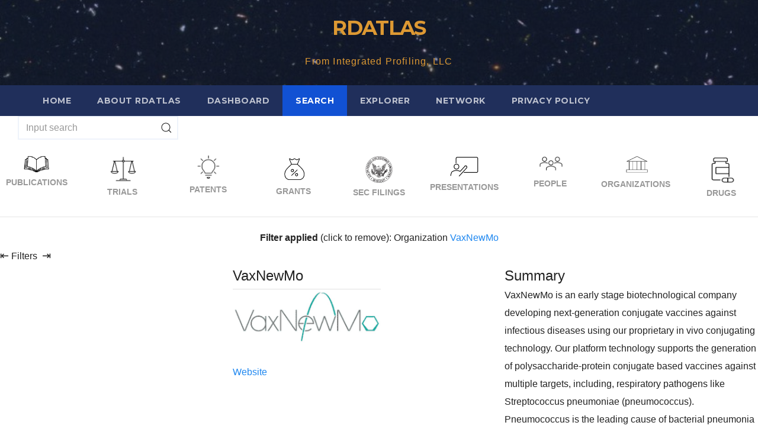

--- FILE ---
content_type: text/html;charset=UTF-8
request_url: https://www.rdatlas.com/public/textresults.cfm?term=&searchuuid=78A7B6F9-097B-4DBC-A4CF424CFC5AD0EF&pivot=
body_size: 34779
content:
<!DOCTYPE html>
<head>
<meta charset="UTF-8">
<meta name="viewport" content="width=device-width, initial-scale=1">
<link rel="profile" href="http://gmpg.org/xfn/11">
<title>RDATLAS &#8211; From Integrated Profiling, LLC</title>
<meta name='robots' content='max-image-preview:large' />
<link rel='dns-prefetch' href='//fonts.googleapis.com' />
<link rel="alternate" type="application/rss+xml" title="RDATLAS &raquo; Feed" href="https://www.rdatlas.com/index.php/feed/" />
<link rel="alternate" type="application/rss+xml" title="RDATLAS &raquo; Comments Feed" href="https://www.rdatlas.com/index.php/comments/feed/" />
<script type="text/javascript">
window._wpemojiSettings = {"baseUrl":"https:\/\/s.w.org\/images\/core\/emoji\/14.0.0\/72x72\/","ext":".png","svgUrl":"https:\/\/s.w.org\/images\/core\/emoji\/14.0.0\/svg\/","svgExt":".svg","source":{"concatemoji":"http:\/\/www.rdatlas.com\/wp-includes\/js\/wp-emoji-release.min.js?ver=6.1.1"}};
/*! This file is auto-generated */
!function(e,a,t){var n,r,o,i=a.createElement("canvas"),p=i.getContext&&i.getContext("2d");function s(e,t){var a=String.fromCharCode,e=(p.clearRect(0,0,i.width,i.height),p.fillText(a.apply(this,e),0,0),i.toDataURL());return p.clearRect(0,0,i.width,i.height),p.fillText(a.apply(this,t),0,0),e===i.toDataURL()}function c(e){var t=a.createElement("script");t.src=e,t.defer=t.type="text/javascript",a.getElementsByTagName("head")[0].appendChild(t)}for(o=Array("flag","emoji"),t.supports={everything:!0,everythingExceptFlag:!0},r=0;r<o.length;r++)t.supports[o[r]]=function(e){if(p&&p.fillText)switch(p.textBaseline="top",p.font="600 32px Arial",e){case"flag":return s([127987,65039,8205,9895,65039],[127987,65039,8203,9895,65039])?!1:!s([55356,56826,55356,56819],[55356,56826,8203,55356,56819])&&!s([55356,57332,56128,56423,56128,56418,56128,56421,56128,56430,56128,56423,56128,56447],[55356,57332,8203,56128,56423,8203,56128,56418,8203,56128,56421,8203,56128,56430,8203,56128,56423,8203,56128,56447]);case"emoji":return!s([129777,127995,8205,129778,127999],[129777,127995,8203,129778,127999])}return!1}(o[r]),t.supports.everything=t.supports.everything&&t.supports[o[r]],"flag"!==o[r]&&(t.supports.everythingExceptFlag=t.supports.everythingExceptFlag&&t.supports[o[r]]);t.supports.everythingExceptFlag=t.supports.everythingExceptFlag&&!t.supports.flag,t.DOMReady=!1,t.readyCallback=function(){t.DOMReady=!0},t.supports.everything||(n=function(){t.readyCallback()},a.addEventListener?(a.addEventListener("DOMContentLoaded",n,!1),e.addEventListener("load",n,!1)):(e.attachEvent("onload",n),a.attachEvent("onreadystatechange",function(){"complete"===a.readyState&&t.readyCallback()})),(e=t.source||{}).concatemoji?c(e.concatemoji):e.wpemoji&&e.twemoji&&(c(e.twemoji),c(e.wpemoji)))}(window,document,window._wpemojiSettings);
</script>
<style type="text/css">
img.wp-smiley,
img.emoji {
display: inline !important;
border: none !important;
box-shadow: none !important;
height: 1em !important;
width: 1em !important;
margin: 0 0.07em !important;
vertical-align: -0.1em !important;
background: none !important;
padding: 0 !important;
}
</style>
<link rel='stylesheet' id='wp-block-library-css' href='https://www.rdatlas.com/wp-includes/css/dist/block-library/style.min.css?ver=6.1.1' type='text/css' media='all' />
<link rel='stylesheet' id='classic-theme-styles-css' href='https://www.rdatlas.com/wp-includes/css/classic-themes.min.css?ver=1' type='text/css' media='all' />
<style id='global-styles-inline-css' type='text/css'>
body{--wp--preset--color--black: #000000;--wp--preset--color--cyan-bluish-gray: #abb8c3;--wp--preset--color--white: #ffffff;--wp--preset--color--pale-pink: #f78da7;--wp--preset--color--vivid-red: #cf2e2e;--wp--preset--color--luminous-vivid-orange: #ff6900;--wp--preset--color--luminous-vivid-amber: #fcb900;--wp--preset--color--light-green-cyan: #7bdcb5;--wp--preset--color--vivid-green-cyan: #00d084;--wp--preset--color--pale-cyan-blue: #8ed1fc;--wp--preset--color--vivid-cyan-blue: #0693e3;--wp--preset--color--vivid-purple: #9b51e0;--wp--preset--gradient--vivid-cyan-blue-to-vivid-purple: linear-gradient(135deg,rgba(6,147,227,1) 0%,rgb(155,81,224) 100%);--wp--preset--gradient--light-green-cyan-to-vivid-green-cyan: linear-gradient(135deg,rgb(122,220,180) 0%,rgb(0,208,130) 100%);--wp--preset--gradient--luminous-vivid-amber-to-luminous-vivid-orange: linear-gradient(135deg,rgba(252,185,0,1) 0%,rgba(255,105,0,1) 100%);--wp--preset--gradient--luminous-vivid-orange-to-vivid-red: linear-gradient(135deg,rgba(255,105,0,1) 0%,rgb(207,46,46) 100%);--wp--preset--gradient--very-light-gray-to-cyan-bluish-gray: linear-gradient(135deg,rgb(238,238,238) 0%,rgb(169,184,195) 100%);--wp--preset--gradient--cool-to-warm-spectrum: linear-gradient(135deg,rgb(74,234,220) 0%,rgb(151,120,209) 20%,rgb(207,42,186) 40%,rgb(238,44,130) 60%,rgb(251,105,98) 80%,rgb(254,248,76) 100%);--wp--preset--gradient--blush-light-purple: linear-gradient(135deg,rgb(255,206,236) 0%,rgb(152,150,240) 100%);--wp--preset--gradient--blush-bordeaux: linear-gradient(135deg,rgb(254,205,165) 0%,rgb(254,45,45) 50%,rgb(107,0,62) 100%);--wp--preset--gradient--luminous-dusk: linear-gradient(135deg,rgb(255,203,112) 0%,rgb(199,81,192) 50%,rgb(65,88,208) 100%);--wp--preset--gradient--pale-ocean: linear-gradient(135deg,rgb(255,245,203) 0%,rgb(182,227,212) 50%,rgb(51,167,181) 100%);--wp--preset--gradient--electric-grass: linear-gradient(135deg,rgb(202,248,128) 0%,rgb(113,206,126) 100%);--wp--preset--gradient--midnight: linear-gradient(135deg,rgb(2,3,129) 0%,rgb(40,116,252) 100%);--wp--preset--duotone--dark-grayscale: url('#wp-duotone-dark-grayscale');--wp--preset--duotone--grayscale: url('#wp-duotone-grayscale');--wp--preset--duotone--purple-yellow: url('#wp-duotone-purple-yellow');--wp--preset--duotone--blue-red: url('#wp-duotone-blue-red');--wp--preset--duotone--midnight: url('#wp-duotone-midnight');--wp--preset--duotone--magenta-yellow: url('#wp-duotone-magenta-yellow');--wp--preset--duotone--purple-green: url('#wp-duotone-purple-green');--wp--preset--duotone--blue-orange: url('#wp-duotone-blue-orange');--wp--preset--font-size--small: 13px;--wp--preset--font-size--medium: 20px;--wp--preset--font-size--large: 36px;--wp--preset--font-size--x-large: 42px;--wp--preset--spacing--20: 0.44rem;--wp--preset--spacing--30: 0.67rem;--wp--preset--spacing--40: 1rem;--wp--preset--spacing--50: 1.5rem;--wp--preset--spacing--60: 2.25rem;--wp--preset--spacing--70: 3.38rem;--wp--preset--spacing--80: 5.06rem;}:where(.is-layout-flex){gap: 0.5em;}body .is-layout-flow > .alignleft{float: left;margin-inline-start: 0;margin-inline-end: 2em;}body .is-layout-flow > .alignright{float: right;margin-inline-start: 2em;margin-inline-end: 0;}body .is-layout-flow > .aligncenter{margin-left: auto !important;margin-right: auto !important;}body .is-layout-constrained > .alignleft{float: left;margin-inline-start: 0;margin-inline-end: 2em;}body .is-layout-constrained > .alignright{float: right;margin-inline-start: 2em;margin-inline-end: 0;}body .is-layout-constrained > .aligncenter{margin-left: auto !important;margin-right: auto !important;}body .is-layout-constrained > :where(:not(.alignleft):not(.alignright):not(.alignfull)){max-width: var(--wp--style--global--content-size);margin-left: auto !important;margin-right: auto !important;}body .is-layout-constrained > .alignwide{max-width: var(--wp--style--global--wide-size);}body .is-layout-flex{display: flex;}body .is-layout-flex{flex-wrap: wrap;align-items: center;}body .is-layout-flex > *{margin: 0;}:where(.wp-block-columns.is-layout-flex){gap: 2em;}.has-black-color{color: var(--wp--preset--color--black) !important;}.has-cyan-bluish-gray-color{color: var(--wp--preset--color--cyan-bluish-gray) !important;}.has-white-color{color: var(--wp--preset--color--white) !important;}.has-pale-pink-color{color: var(--wp--preset--color--pale-pink) !important;}.has-vivid-red-color{color: var(--wp--preset--color--vivid-red) !important;}.has-luminous-vivid-orange-color{color: var(--wp--preset--color--luminous-vivid-orange) !important;}.has-luminous-vivid-amber-color{color: var(--wp--preset--color--luminous-vivid-amber) !important;}.has-light-green-cyan-color{color: var(--wp--preset--color--light-green-cyan) !important;}.has-vivid-green-cyan-color{color: var(--wp--preset--color--vivid-green-cyan) !important;}.has-pale-cyan-blue-color{color: var(--wp--preset--color--pale-cyan-blue) !important;}.has-vivid-cyan-blue-color{color: var(--wp--preset--color--vivid-cyan-blue) !important;}.has-vivid-purple-color{color: var(--wp--preset--color--vivid-purple) !important;}.has-black-background-color{background-color: var(--wp--preset--color--black) !important;}.has-cyan-bluish-gray-background-color{background-color: var(--wp--preset--color--cyan-bluish-gray) !important;}.has-white-background-color{background-color: var(--wp--preset--color--white) !important;}.has-pale-pink-background-color{background-color: var(--wp--preset--color--pale-pink) !important;}.has-vivid-red-background-color{background-color: var(--wp--preset--color--vivid-red) !important;}.has-luminous-vivid-orange-background-color{background-color: var(--wp--preset--color--luminous-vivid-orange) !important;}.has-luminous-vivid-amber-background-color{background-color: var(--wp--preset--color--luminous-vivid-amber) !important;}.has-light-green-cyan-background-color{background-color: var(--wp--preset--color--light-green-cyan) !important;}.has-vivid-green-cyan-background-color{background-color: var(--wp--preset--color--vivid-green-cyan) !important;}.has-pale-cyan-blue-background-color{background-color: var(--wp--preset--color--pale-cyan-blue) !important;}.has-vivid-cyan-blue-background-color{background-color: var(--wp--preset--color--vivid-cyan-blue) !important;}.has-vivid-purple-background-color{background-color: var(--wp--preset--color--vivid-purple) !important;}.has-black-border-color{border-color: var(--wp--preset--color--black) !important;}.has-cyan-bluish-gray-border-color{border-color: var(--wp--preset--color--cyan-bluish-gray) !important;}.has-white-border-color{border-color: var(--wp--preset--color--white) !important;}.has-pale-pink-border-color{border-color: var(--wp--preset--color--pale-pink) !important;}.has-vivid-red-border-color{border-color: var(--wp--preset--color--vivid-red) !important;}.has-luminous-vivid-orange-border-color{border-color: var(--wp--preset--color--luminous-vivid-orange) !important;}.has-luminous-vivid-amber-border-color{border-color: var(--wp--preset--color--luminous-vivid-amber) !important;}.has-light-green-cyan-border-color{border-color: var(--wp--preset--color--light-green-cyan) !important;}.has-vivid-green-cyan-border-color{border-color: var(--wp--preset--color--vivid-green-cyan) !important;}.has-pale-cyan-blue-border-color{border-color: var(--wp--preset--color--pale-cyan-blue) !important;}.has-vivid-cyan-blue-border-color{border-color: var(--wp--preset--color--vivid-cyan-blue) !important;}.has-vivid-purple-border-color{border-color: var(--wp--preset--color--vivid-purple) !important;}.has-vivid-cyan-blue-to-vivid-purple-gradient-background{background: var(--wp--preset--gradient--vivid-cyan-blue-to-vivid-purple) !important;}.has-light-green-cyan-to-vivid-green-cyan-gradient-background{background: var(--wp--preset--gradient--light-green-cyan-to-vivid-green-cyan) !important;}.has-luminous-vivid-amber-to-luminous-vivid-orange-gradient-background{background: var(--wp--preset--gradient--luminous-vivid-amber-to-luminous-vivid-orange) !important;}.has-luminous-vivid-orange-to-vivid-red-gradient-background{background: var(--wp--preset--gradient--luminous-vivid-orange-to-vivid-red) !important;}.has-very-light-gray-to-cyan-bluish-gray-gradient-background{background: var(--wp--preset--gradient--very-light-gray-to-cyan-bluish-gray) !important;}.has-cool-to-warm-spectrum-gradient-background{background: var(--wp--preset--gradient--cool-to-warm-spectrum) !important;}.has-blush-light-purple-gradient-background{background: var(--wp--preset--gradient--blush-light-purple) !important;}.has-blush-bordeaux-gradient-background{background: var(--wp--preset--gradient--blush-bordeaux) !important;}.has-luminous-dusk-gradient-background{background: var(--wp--preset--gradient--luminous-dusk) !important;}.has-pale-ocean-gradient-background{background: var(--wp--preset--gradient--pale-ocean) !important;}.has-electric-grass-gradient-background{background: var(--wp--preset--gradient--electric-grass) !important;}.has-midnight-gradient-background{background: var(--wp--preset--gradient--midnight) !important;}.has-small-font-size{font-size: var(--wp--preset--font-size--small) !important;}.has-medium-font-size{font-size: var(--wp--preset--font-size--medium) !important;}.has-large-font-size{font-size: var(--wp--preset--font-size--large) !important;}.has-x-large-font-size{font-size: var(--wp--preset--font-size--x-large) !important;}
.wp-block-navigation a:where(:not(.wp-element-button)){color: inherit;}
:where(.wp-block-columns.is-layout-flex){gap: 2em;}
.wp-block-pullquote{font-size: 1.5em;line-height: 1.6;}
</style>
<link rel='stylesheet' id='newsup-fonts-css' href='//fonts.googleapis.com/css?family=Montserrat%3A400%2C500%2C700%2C800%7CWork%2BSans%3A300%2C400%2C500%2C600%2C700%2C800%2C900%26display%3Dswap&#038;subset=latin%2Clatin-ext' type='text/css' media='all' />
<link rel='stylesheet' id='bootstrap-css' href='https://www.rdatlas.com/wp-content/themes/newsup/css/bootstrap.css?ver=6.1.1' type='text/css' media='all' />
<link rel='stylesheet' id='newsup-style-css' href='https://www.rdatlas.com/wp-content/themes/newsup/style.css?ver=6.1.1' type='text/css' media='all' />
<link rel='stylesheet' id='newsup-default-css' href='https://www.rdatlas.com/wp-content/themes/newsup/css/colors/default.css?ver=6.1.1' type='text/css' media='all' />
<link rel='stylesheet' id='font-awesome-5-all-css' href='https://www.rdatlas.com/wp-content/themes/newsup/css/font-awesome/css/all.min.css?ver=6.1.1' type='text/css' media='all' />
<link rel='stylesheet' id='font-awesome-4-shim-css' href='https://www.rdatlas.com/wp-content/themes/newsup/css/font-awesome/css/v4-shims.min.css?ver=6.1.1' type='text/css' media='all' />
<link rel='stylesheet' id='owl-carousel-css' href='https://www.rdatlas.com/wp-content/themes/newsup/css/owl.carousel.css?ver=6.1.1' type='text/css' media='all' />
<link rel='stylesheet' id='smartmenus-css' href='https://www.rdatlas.com/wp-content/themes/newsup/css/jquery.smartmenus.bootstrap.css?ver=6.1.1' type='text/css' media='all' />
<script type='text/javascript' src='https://www.rdatlas.com/wp-includes/js/jquery/jquery.min.js?ver=3.6.1' id='jquery-core-js'></script>
<script type='text/javascript' src='https://www.rdatlas.com/wp-includes/js/jquery/jquery-migrate.min.js?ver=3.3.2' id='jquery-migrate-js'></script>
<script type='text/javascript' src='https://www.rdatlas.com/wp-content/themes/newsup/js/navigation.js?ver=6.1.1' id='newsup-navigation-js'></script>
<script type='text/javascript' src='https://www.rdatlas.com/wp-content/themes/newsup/js/bootstrap.js?ver=6.1.1' id='bootstrap-js'></script>
<script type='text/javascript' src='https://www.rdatlas.com/wp-content/themes/newsup/js/owl.carousel.min.js?ver=6.1.1' id='owl-carousel-min-js'></script>
<script type='text/javascript' src='https://www.rdatlas.com/wp-content/themes/newsup/js/jquery.smartmenus.js?ver=6.1.1' id='smartmenus-js-js'></script>
<script type='text/javascript' src='https://www.rdatlas.com/wp-content/themes/newsup/js/jquery.smartmenus.bootstrap.js?ver=6.1.1' id='bootstrap-smartmenus-js-js'></script>
<script type='text/javascript' src='https://www.rdatlas.com/wp-content/themes/newsup/js/jquery.marquee.js?ver=6.1.1' id='newsup-marquee-js-js'></script>
<script type='text/javascript' src='https://www.rdatlas.com/wp-content/themes/newsup/js/main.js?ver=6.1.1' id='newsup-main-js-js'></script>
<link rel="https://api.w.org/" href="https://www.rdatlas.com/index.php/wp-json/" /><link rel="EditURI" type="application/rsd+xml" title="RSD" href="https://www.rdatlas.com/xmlrpc.php?rsd" />
<link rel="wlwmanifest" type="application/wlwmanifest+xml" href="https://www.rdatlas.com/wp-includes/wlwmanifest.xml" />
<meta name="generator" content="WordPress 6.1.1" />
<style type="text/css" id="custom-background-css">
.wrapper { background-color: #eee; }
</style>
<style type="text/css">
body .site-title a,
body .site-description {
color: #dd9933;
}
.site-branding-text .site-title a {
font-size: px;
}
@media only screen and (max-width: 640px) {
.site-branding-text .site-title a {
font-size: 40px;
}
}
@media only screen and (max-width: 375px) {
.site-branding-text .site-title a {
font-size: 32px;
}
}
</style>
<link rel="icon" href="https://www.rdatlas.com/wp-content/uploads/2023/01/integrated_profiling-1.png" sizes="32x32" />
<link rel="icon" href="https://www.rdatlas.com/wp-content/uploads/2023/01/integrated_profiling-1.png" sizes="192x192" />
<link rel="apple-touch-icon" href="https://www.rdatlas.com/wp-content/uploads/2023/01/integrated_profiling-1.png" />
<meta name="msapplication-TileImage" content="https://www.rdatlas.com/wp-content/uploads/2023/01/integrated_profiling-1.png" />
 <!---Lucee-Ajax-Core---> <script type="text/javascript">
				var _cf_ajaxscriptsrc = "/mapping-tag/lucee/core/ajax/JSLoader.cfc?method=get&lib=";
				var _cf_ajaxcsssrc = "/mapping-tag/lucee/core/ajax/css/";
				var _cf_loadingtexthtml = '<div style="text-align: center;"><img src="/mapping-tag/lucee/core/ajax/loader/loading.gif.cfm"/></div>';
				var _cf_params = {"GOOGLEMAPKEY":""};
			</script>
			<script type="text/javascript" src="/mapping-tag/lucee/core/ajax/JSLoader.cfc?method=get&lib=LuceeAjax"></script></head>
<body class="home blog wp-embed-responsive hfeed ta-hide-date-author-in-list" >
<svg xmlns="http://www.w3.org/2000/svg" viewBox="0 0 0 0" width="0" height="0" focusable="false" role="none" style="visibility: hidden; position: absolute; left: -9999px; overflow: hidden;" ><defs><filter id="wp-duotone-dark-grayscale"><feColorMatrix color-interpolation-filters="sRGB" type="matrix" values=" .299 .587 .114 0 0 .299 .587 .114 0 0 .299 .587 .114 0 0 .299 .587 .114 0 0 " /><feComponentTransfer color-interpolation-filters="sRGB" ><feFuncR type="table" tableValues="0 0.49803921568627" /><feFuncG type="table" tableValues="0 0.49803921568627" /><feFuncB type="table" tableValues="0 0.49803921568627" /><feFuncA type="table" tableValues="1 1" /></feComponentTransfer><feComposite in2="SourceGraphic" operator="in" /></filter></defs></svg><svg xmlns="http://www.w3.org/2000/svg" viewBox="0 0 0 0" width="0" height="0" focusable="false" role="none" style="visibility: hidden; position: absolute; left: -9999px; overflow: hidden;" ><defs><filter id="wp-duotone-grayscale"><feColorMatrix color-interpolation-filters="sRGB" type="matrix" values=" .299 .587 .114 0 0 .299 .587 .114 0 0 .299 .587 .114 0 0 .299 .587 .114 0 0 " /><feComponentTransfer color-interpolation-filters="sRGB" ><feFuncR type="table" tableValues="0 1" /><feFuncG type="table" tableValues="0 1" /><feFuncB type="table" tableValues="0 1" /><feFuncA type="table" tableValues="1 1" /></feComponentTransfer><feComposite in2="SourceGraphic" operator="in" /></filter></defs></svg><svg xmlns="http://www.w3.org/2000/svg" viewBox="0 0 0 0" width="0" height="0" focusable="false" role="none" style="visibility: hidden; position: absolute; left: -9999px; overflow: hidden;" ><defs><filter id="wp-duotone-purple-yellow"><feColorMatrix color-interpolation-filters="sRGB" type="matrix" values=" .299 .587 .114 0 0 .299 .587 .114 0 0 .299 .587 .114 0 0 .299 .587 .114 0 0 " /><feComponentTransfer color-interpolation-filters="sRGB" ><feFuncR type="table" tableValues="0.54901960784314 0.98823529411765" /><feFuncG type="table" tableValues="0 1" /><feFuncB type="table" tableValues="0.71764705882353 0.25490196078431" /><feFuncA type="table" tableValues="1 1" /></feComponentTransfer><feComposite in2="SourceGraphic" operator="in" /></filter></defs></svg><svg xmlns="http://www.w3.org/2000/svg" viewBox="0 0 0 0" width="0" height="0" focusable="false" role="none" style="visibility: hidden; position: absolute; left: -9999px; overflow: hidden;" ><defs><filter id="wp-duotone-blue-red"><feColorMatrix color-interpolation-filters="sRGB" type="matrix" values=" .299 .587 .114 0 0 .299 .587 .114 0 0 .299 .587 .114 0 0 .299 .587 .114 0 0 " /><feComponentTransfer color-interpolation-filters="sRGB" ><feFuncR type="table" tableValues="0 1" /><feFuncG type="table" tableValues="0 0.27843137254902" /><feFuncB type="table" tableValues="0.5921568627451 0.27843137254902" /><feFuncA type="table" tableValues="1 1" /></feComponentTransfer><feComposite in2="SourceGraphic" operator="in" /></filter></defs></svg><svg xmlns="http://www.w3.org/2000/svg" viewBox="0 0 0 0" width="0" height="0" focusable="false" role="none" style="visibility: hidden; position: absolute; left: -9999px; overflow: hidden;" ><defs><filter id="wp-duotone-midnight"><feColorMatrix color-interpolation-filters="sRGB" type="matrix" values=" .299 .587 .114 0 0 .299 .587 .114 0 0 .299 .587 .114 0 0 .299 .587 .114 0 0 " /><feComponentTransfer color-interpolation-filters="sRGB" ><feFuncR type="table" tableValues="0 0" /><feFuncG type="table" tableValues="0 0.64705882352941" /><feFuncB type="table" tableValues="0 1" /><feFuncA type="table" tableValues="1 1" /></feComponentTransfer><feComposite in2="SourceGraphic" operator="in" /></filter></defs></svg><svg xmlns="http://www.w3.org/2000/svg" viewBox="0 0 0 0" width="0" height="0" focusable="false" role="none" style="visibility: hidden; position: absolute; left: -9999px; overflow: hidden;" ><defs><filter id="wp-duotone-magenta-yellow"><feColorMatrix color-interpolation-filters="sRGB" type="matrix" values=" .299 .587 .114 0 0 .299 .587 .114 0 0 .299 .587 .114 0 0 .299 .587 .114 0 0 " /><feComponentTransfer color-interpolation-filters="sRGB" ><feFuncR type="table" tableValues="0.78039215686275 1" /><feFuncG type="table" tableValues="0 0.94901960784314" /><feFuncB type="table" tableValues="0.35294117647059 0.47058823529412" /><feFuncA type="table" tableValues="1 1" /></feComponentTransfer><feComposite in2="SourceGraphic" operator="in" /></filter></defs></svg><svg xmlns="http://www.w3.org/2000/svg" viewBox="0 0 0 0" width="0" height="0" focusable="false" role="none" style="visibility: hidden; position: absolute; left: -9999px; overflow: hidden;" ><defs><filter id="wp-duotone-purple-green"><feColorMatrix color-interpolation-filters="sRGB" type="matrix" values=" .299 .587 .114 0 0 .299 .587 .114 0 0 .299 .587 .114 0 0 .299 .587 .114 0 0 " /><feComponentTransfer color-interpolation-filters="sRGB" ><feFuncR type="table" tableValues="0.65098039215686 0.40392156862745" /><feFuncG type="table" tableValues="0 1" /><feFuncB type="table" tableValues="0.44705882352941 0.4" /><feFuncA type="table" tableValues="1 1" /></feComponentTransfer><feComposite in2="SourceGraphic" operator="in" /></filter></defs></svg><svg xmlns="http://www.w3.org/2000/svg" viewBox="0 0 0 0" width="0" height="0" focusable="false" role="none" style="visibility: hidden; position: absolute; left: -9999px; overflow: hidden;" ><defs><filter id="wp-duotone-blue-orange"><feColorMatrix color-interpolation-filters="sRGB" type="matrix" values=" .299 .587 .114 0 0 .299 .587 .114 0 0 .299 .587 .114 0 0 .299 .587 .114 0 0 " /><feComponentTransfer color-interpolation-filters="sRGB" ><feFuncR type="table" tableValues="0.098039215686275 1" /><feFuncG type="table" tableValues="0 0.66274509803922" /><feFuncB type="table" tableValues="0.84705882352941 0.41960784313725" /><feFuncA type="table" tableValues="1 1" /></feComponentTransfer><feComposite in2="SourceGraphic" operator="in" /></filter></defs></svg><div id="page" class="site">
<a class="skip-link screen-reader-text" href="#content">
Skip to content</a>
<head>
<meta charset="utf-8" />
<meta name="viewport" content="width=device-width, initial-scale=1" />
<meta name="description" content="literature results ">
<link rel="canonical" href="https://www.rdatlas.com/public/textresults.cfm?term=&searchuuid=78A7B6F9-097B-4DBC-A4CF424CFC5AD0EF&pivot=" />
<title>RDAtlas</title>
<script src="js/jquery-3.6.0.min.js"></script>
<!-- UIkit CSS -->
<link rel="stylesheet" href="css/uikit.min_ed.css" />
<!-- UIkit JS -->
<script src="js/uikit.min.js"></script>
<script src="js/uikit-icons.min.js"></script>
</head>
<style>
html {
font-size: 14px;
}
body {
min-width: 100%;
}
.sidenav {
height: 100%;
width: 30%;
position: absolute;
z-index: 1;
top: 0;
overflow-x: hidden;
}
.sidenav .filters {
padding: 0 0 0 10px;
}
.sidenav .uk-accordion-content {
margin-top: 0
}
#main-content {
margin-left: 30%;
}
@media (min-width: 100%) {
.uk-card-body {padding: 0 40px 40px 40px;}
}
@media screen and (max-height: 85%) {
.sidenav {padding-top: 15px;}
.sidenav a {font-size: 18px;}
}
</style>
<div class="wrapper" id="custom-background-css">
<header class="mg-headwidget">
<!--==================== TOP BAR ====================-->
<div class="clearfix"></div>
<div class="mg-nav-widget-area-back" style='background-image: url("https://www.rdatlas.com/wp-content/themes/newsup/images/head-back.jpg" );'>
<div class="overlay">
<div class="inner" style="background-color:rgba(32,47,91,0.4);" > 
<div class="container-fluid">
<div class="mg-nav-widget-area">
<div class="row align-items-center">
<div class="col-md-12 text-center mx-auto"> 
<div class="navbar-header">
<div class="site-branding-text">
<h1 class="site-title"><a href="https://www.rdatlas.com/" rel="home">RDATLAS</a></h1>
<p class="site-description">From Integrated Profiling, LLC</p>
</div>
</div>
</div>
</div>
</div>
</div>
</div>
</div>
<div class="mg-menu-full">
<nav class="navbar navbar-expand-lg navbar-wp">
<div class="container-fluid">
<div class="m-header align-items-center">
<!-- navbar-toggle -->
<button class="navbar-toggler mx-auto" type="button" data-toggle="collapse" data-target="#navbar-wp" aria-controls="navbarSupportedContent" aria-expanded="false" aria-label="Toggle navigation">
<span class="burger">
<span class="burger-line"></span>
<span class="burger-line"></span>
<span class="burger-line"></span>
</span>
</button>
<!-- /navbar-toggle --> 
</div>
<div class="collapse navbar-collapse" id="navbar-wp">
<div class="d-md-block">
<ul class="nav navbar-nav mr-auto">
<li class="nav-item menu-item page_item dropdown page-item-2"><a class="nav-link " href="/" title="Home">Home</a></li>
<li class="nav-item menu-item page_item dropdown page-item-2"><a class="nav-link" href="/index.php/about/">About RDATLAS</a></li>
<li class="" style="text-align: center">
<li class="nav-item menu-item page_item dropdown page-item-1"><a class="nav-link" href="dash.cfm?term=">Dashboard</a></li>
</li>
<li class="uk-active" style="text-align: center">
<li class="nav-item menu-item active"><a class="nav-link " href="textresults.cfm?term=" >Search</a></li>
</li>
<li class="" style="text-align: center">
<li class="nav-item menu-item page_item dropdown page-item-1"><a class="nav-link" href="explorer.cfm?term=">Explorer</a></li>
</li>
<li class="" style="text-align: center">
<li class="nav-item menu-item page_item dropdown page-item-1"><a class="nav-link" href="networkresults.cfm?term=">Network</a></li>
</li>
<li class="nav-item menu-item page_item dropdown page-item-3"><a class="nav-link" href="/index.php/privacy-policy/">Privacy Policy</a></li>
</ul>
</div> 
</div>
</div>
</nav> 
</div>
</header>
</div>
</div>
<form action="?" method="post" id="searchform">
<div class="uk-grid">	
<div class="uk-inline uk-margin-left"></div>
<div class="uk-grid">	
<div class="uk-inline" id="icons">
<a class="uk-form-icon uk-form-icon-flip" title="Search" uk-icon="icon: search" type="submit" value="Search" onclick="submitForm('organization');"></a>
<input class="uk-input" type="text" name="term" placeholder="Input search" value="" size="45">
</div>	
</div>	
<input type="hidden" name="searchuuid" value="77342CC7-D3DE-4A3F-A36843E40E4B876D">
<input type="hidden" name="searchcore" value="organization" id="searchcore">
<script>
function submitForm(core) {
let form = document.getElementById("searchform");
document.getElementById("searchcore").value = core;
form.submit();
}
</script>
</div>
<!-- Render Tabs -->
<div class="uk-width-*@m uk-width-1-4"></div>
<ul class="uk-child-width-expand uk-tab" style="padding: 0;">
<li class="" style="text-align: center;">
<a href="#" style="padding: 5px 0;" onclick="submitForm('literature')"><figure><img src="images/literature.png" width="40%" title="Publications" alt="Publications"><figcaption><b>Publications</b></figcaption></figure></a>
</li>
<li class="" style="text-align: center;">
<a href="#" style="padding: 5px 0;" onclick="submitForm('trials')"><figure><img src="images/trial.png" width="40%" title="Trials" alt="Trials"><figcaption><b>Trials</b></figcaption></figure></a>
</li>
<li class="" style="text-align: center;">
<a href="#" style="padding: 5px 0;" onclick="submitForm('patents')"><figure><img src="images/patent.png" width="40%" title="Patents" alt="Patents"><figcaption><b>Patents</b></figcaption></figure></a>
</li>
<li class="" style="text-align: center;">
<a href="#" style="padding: 5px 0;" onclick="submitForm('grants')"><figure><img src="images/grant.png" width="40%" title="Grants" alt="Grants"><figcaption><b>Grants</b></figcaption></figure></a>
</li>
<li class="" style="text-align: center;">
<a href="#" style="padding: 5px 0;" onclick="submitForm('sec')"><figure><img src="images/sec.png" width="40%" title="SEC filings" alt="SEC filings"><figcaption><b>SEC filings</b></figcaption></figure></a>
</li>
<li class="" style="text-align: center;">
<a href="#" style="padding: 5px 0;" onclick="submitForm('presentation')"><figure><img src="images/presentation.png" width="40%" title="Presentations" alt="Presentations"><figcaption><b>Presentations</b></figcaption></figure></a>
</li>
<li class="" style="text-align: center;">
<a href="#" style="padding: 5px 0;" onclick="submitForm('people')"><figure><img src="images/people.png" width="40%" title="People" alt="People"><figcaption><b>People</b></figcaption></figure></a>
</li>
<li class="" style="text-align: center;">
<a href="#" style="padding: 5px 0;" onclick="submitForm('organizations')"><figure><img src="images/organization.png" width="40%" title="Organizations" alt="Organizations"><figcaption><b>Organizations</b></figcaption></figure></a>
</li>
<li class="" style="text-align: center;">
<a href="#" style="padding: 5px 0;" onclick="submitForm('fda')"><figure><img src="images/drugs.png" width="40%" title="Drugs" alt="Drugs"><figcaption><b>Drugs</b></figcaption></figure></a>
</li>
</ul>
</div>
</div>	
<script>
if(window.innerWidth < 600)
{var element = document.getElementById("icons");
element.style.width = "100%";}
else
{{var element = document.getElementById("icons");
element.style.width = "60%";}}
</script>
</form>
<!-- Render filters -->
<div class="col" height="30" bgcolor="#F4F6F4" align="center">
<b>Filter applied</b> (click to remove):
Organization
<a Href="?term=&gpkid=381104711&searchuuid=78A7B6F9-097B-4DBC-A4CF424CFC5AD0EF&sortscore=0&pivot=">
VaxNewMo</a>
</div>
</div>
</div>
</div>
<div id="loading-indicator" style="position:absolute; left: 50%; top: 40%">Loading Results...
</div>
<div style="text-align: left; padding-top: 0px;" id="showfilters">
<a onclick="hideNav()" title="hide"><font size="+1">⇤</font></a>&nbsp;Filters&nbsp;
<a onclick="largeNav()" title="expand"><font size="+1">⇥</font></a>
</div>
<div class="uk-text-center" style="position: relative;" uk-grid>
<div class="sidenav" style="width: 30%" id="mySidenav">
<div class="filters">
<div class="col" bgcolor="#F4F6F4" valign="top" >
<div id="left_panel">
<div class="uk-height-large .uk-align-center .uk-text-middle">Loading...</div>
</div>
</div>
</div>
</div>
<div class="row uk-width-expand@m main-content" id="main-content">
<div align="left" valign="top" colspan="1" id="main-results">
<div id="main_panel">
<div class="uk-height-large .uk-align-center .uk-text-middle">Loading Results...</div>
</div>
</div>
</div>
</div>
<footer class="uk-text-default uk-align-center">
<span class="uk-text-small uk-text-center">
Copyright Integrated Profiling</span>
<a id="js-modal-prompt" class="uk-button uk-button-default uk-align-right" href="#">Submit Comments</a>
</footer>
<style>
#loading-indicator {
display: none;
}
</style>
<script>
function toggleNav() {
if (document.getElementById("mySidenav").style.width === "25%") {
closeNav()
} else {
openNav()
}
}
function openNav() {
document.getElementById("mySidenav").style.width = "25%";
document.getElementById("main-content").style.marginLeft = "25%";
document.getElementById('toggleFilters').innerText = "Hide Filters"
}
function closeNav() {
document.getElementById("mySidenav").style.width = "0";
document.getElementById("main-content").style.marginLeft= "0";
document.getElementById('toggleFilters').innerText = "Show Filters"
}
function hideNav() {
document.getElementById("mySidenav").style.width = "0";
document.getElementById("main-content").style.marginLeft= "0";
$('#showfilters').html('Filters&nbsp;<a onclick="showNav()" title="expand"><font size="+1">⇥</font></a>');
}
function showNav() {
document.getElementById("mySidenav").style.width = "30%";
document.getElementById("main-content").style.marginLeft= "30%";
$('#showfilters').html('<a onclick="hideNav()" title="hide"><font size="+1">⇤</font></a>&nbsp;Filters&nbsp;<a onclick="largeNav()" title="expand"><font size="+1">⇥</font></a>');
}
function largeNav() {
document.getElementById("mySidenav").style.width = "75%";
document.getElementById("main-content").style.marginLeft= "75%";
$('#showfilters').html('<a onclick="showNav()" title="shrink"><font size="+1">⇤</font></a>&nbsp;Filters');
}
function pageswitch(pageurl,n) {
var l=pageurl+n;
$('#main-results').html('<div class="uk-height-large .uk-align-center .uk-text-middle">Loading Results...</div>');
$('#main-results').load(l);
}
UIkit.util.on('#js-modal-prompt', 'click', function (e) {
e.preventDefault();
e.target.blur();
UIkit.modal.prompt('Comments:', '').then(function (comment) {
console.log('Comment:', comment);
$.ajax({
type: "POST",
url: "submitcomments.cfm?comments="+encodeURIComponent(comment)+"&searchterm=&searchcore=organization&qstring=term%3D%26searchuuid%3D78A7B6F9%2D097B%2D4DBC%2DA4CF424CFC5AD0EF%26pivot%3D",
});
});
});
</script>
<script>
$(document).ready(function(){
$('#left_panel').load('left_panel.cfm?term=&searchcore=organization&searchuuid=78A7B6F9-097B-4DBC-A4CF424CFC5AD0EF&prevuuid=');
$('#main_panel').load('results_organization.cfm?term=&searchcore=organization&searchuuid=78A7B6F9-097B-4DBC-A4CF424CFC5AD0EF&prevuuid=&pagenum=1&sortscore=0');
});
</script> 


--- FILE ---
content_type: text/html;charset=UTF-8
request_url: https://www.rdatlas.com/public/left_panel.cfm?term=&searchcore=organization&searchuuid=78A7B6F9-097B-4DBC-A4CF424CFC5AD0EF&prevuuid=
body_size: 994
content:
<style>
.left-nav th {
text-align: left;
}
.left-nav th h3, .left-nav th h4, .left-nav th h5 {
margin: 0;
}
.filters-heading {
padding: 2px 0 5px 0;
display: block;
font-size: 15px;
margin-left: 0;
margin-right: 0;
}
.facet-cat {
display: flex;
justify-content: space-between;
}
.filter-card {
margin-right: 10px;
}
.uk-accordion {
margin: 0;
}
.filters-divider {
border: 1px solid lightgray;
margin: 10px 5px 10px 0;
}
.facet-title {
white-space: nowrap;
text-overflow: ellipsis;
overflow: hidden;
text-align: left;
padding-left: 0px;
}
.filter-card .uk-grid {
margin: 0
}
.filter-counts {
padding-left: 5px;
text-align: right; 
}
</style>
<div class="left-nav" style="background-color: #f3f3f3" >
</div>


--- FILE ---
content_type: text/html;charset=UTF-8
request_url: https://www.rdatlas.com/public/results_organization.cfm?term=&searchcore=organization&searchuuid=78A7B6F9-097B-4DBC-A4CF424CFC5AD0EF&prevuuid=&pagenum=1&sortscore=0
body_size: 6658
content:
<link rel="stylesheet" href="css/uikit.min_ed.css" />
<link rel="stylesheet" type="text/css" href="dashboard.css" />
<head>
<script src="js/Chart.min.js"></script>
<meta charset="utf-8" />
<meta name="viewport" content="width=device-width, initial-scale=1" />
<title>RDAtlas Search</title>
<script>
$(document).ready(function(){
v = 722566;
$('#stock_chart').load('chart_stock_organization.cfm?orgid=' + v );
$('#publications_chart').load('chart_publications_org.cfm?orgid=' + v );
$('#patents_chart').load('chart_patents_org.cfm?orgid=' + v );
$('#drugs_chart').load('chart_drugs_org.cfm?orgid=' + v );
$('#trial_chart').load('chart_trial_org.cfm?orgid=' + v );
$('#sec_chart').load('chart_sec_org.cfm?orgid=' + v );
$('#people_chart').load('chart_people_org.cfm?orgid=' + v );
$('#presentations_chart').load('chart_presentations_org.cfm?orgid=' + v );
});
</script>
</head>
<body>
<div class="uk-container uk-container-expand">
<div class="uk-grid uk-grid-medium" data-uk-grid uk-sortable="handle: .sortable-icon">
<!-- logo panel-->
<div class="uk-width-1-2@l">
<div class="uk-card uk-card-default uk-card-small uk-card-hover">
<div class="uk-card-header">
<div class="uk-grid uk-grid-small">
<div class="uk-width-auto">
<span class="uk-small-margin-left uk-text-large">VaxNewMo</span>
</div>
<div class="uk-width-expand uk-text-right panel-icons">
</div>
</div>
</div>
<div class="uk-card-body" >
<div class="box250w box1 uk-align-center"><img src="photo.cfc?orgid=722566"></div>	
<a href="https://www.vaxnewmo.com/" target="_blank" class="uk-small-margin-left uk-text-medium">Website</a><br>
</div>
</div>
</div>
<!-- /logo panel -->
<!-- summary panel-->
<div class="uk-width-1-2@l">
<div class="uk-card uk-card-default uk-card-small uk-card-hover">
<div class="uk-card-header">
<div class="uk-grid uk-grid-small">
<div class="uk-width-auto">
<span class="uk-small-margin-left uk-text-large">Summary</span>
</div>
<div class="uk-width-expand uk-text-right panel-icons">
</div>
</div>
</div>
<div class="uk-card-body" >
<div class="uk-width-auto">
<span class="uk-text-default">VaxNewMo is an early stage biotechnological company developing next-generation conjugate vaccines against infectious diseases using our proprietary in vivo conjugating technology. Our platform technology supports the generation of polysaccharide-protein conjugate based vaccines against multiple targets, including, respiratory pathogens like Streptococcus pneumoniae (pneumococcus). Pneumococcus is the leading cause of bacterial pneumonia worldwide and is responsible for ~1.5 million deaths each year.</span>
</div>
</div>
</div>
</div>
<!-- /summary panel -->
<!-- stock panel -->
<div class="uk-width-1-2@s" id="stock_chart">
<div class="uk-card uk-card-default uk-card-small uk-card-hover">
<div class="uk-card-header">
<div class="uk-grid uk-grid-small">
<div class="uk-width-auto">
</div>
<div class="uk-width-expand uk-text-right panel-icons">
</div>
</div>
</div>
<div class="uk-card-body">
<div class="chart-container">
<div class="chart-loading">
Loading...
</div>
</div>
</div>
</div>
</div>
<!-- /stock panel -->
<!-- sec panel -->
<div class="uk-width-1-2@l" id="sec_chart">
<div class="uk-card uk-card-default uk-card-small uk-card-hover">
<div class="uk-card-header">
<div class="uk-grid uk-grid-small">
<div class="uk-width-auto">
</div>
<div class="uk-width-expand uk-text-right panel-icons">
</div>
</div>
</div>
<div class="uk-card-body">
<div class="chart-container" >
<div class="chart-loading">
Loading...
</div>
</div>
</div>
</div>
</div>
<!-- /sec panel -->
<!-- publications panel -->
<div class="uk-width-1-2@s" id="publications_chart">
<div class="uk-card uk-card-default uk-card-small uk-card-hover">
<div class="uk-card-header">
<div class="uk-grid uk-grid-small">
<div class="uk-width-auto">
</div>
<div class="uk-width-expand uk-text-right panel-icons">
</div>
</div>
</div>
<div class="uk-card-body">
<div class="chart-container">
<div class="chart-loading">
Loading...
</div>
</div>
</div>
</div>
</div>
<!-- /publications panel -->
<!-- patents panel -->
<div class="uk-width-1-2@s" id="patents_chart">
<div class="uk-card uk-card-default uk-card-small uk-card-hover">
<div class="uk-card-header">
<div class="uk-grid uk-grid-small">
<div class="uk-width-auto">
</div>
<div class="uk-width-expand uk-text-right panel-icons">
</div>
</div>
</div>
<div class="uk-card-body">
<div class="chart-container" >
<div class="chart-loading">
Loading...
</div>
</div>
</div>
</div>
</div>
<!-- /patents panel -->
<!-- trials panel -->
<div class="uk-width-1-1@l" id="trial_chart">
<div class="uk-card uk-card-default uk-card-small uk-card-hover">
<div class="uk-card-header">
<div class="uk-grid uk-grid-small">
<div class="uk-width-auto">
</div>
<div class="uk-width-expand uk-text-right panel-icons">
</div>
</div>
</div>
<div class="uk-card-body">
<div class="chart-container" >
<div class="chart-loading">
Loading...
</div>
</div>
</div>
</div>
</div>
<!-- /trials panel -->
<!-- drugs panel -->
<div class="uk-width-1-1@l" id="drugs_chart">
<div class="uk-card uk-card-default uk-card-small uk-card-hover">
<div class="uk-card-header">
<div class="uk-grid uk-grid-small">
<div class="uk-width-auto">
</div>
<div class="uk-width-expand uk-text-right panel-icons">
</div>
</div>
</div>
<div class="uk-card-body">
<div class="chart-container" >
<div class="chart-loading">
Loading...
</div>
</div>
</div>
</div>
</div>
<!-- /drugs panel -->
<div class="uk-width-1-1@l" id="presentations_chart">
<div class="uk-card uk-card-default uk-card-small uk-card-hover">
<div class="uk-card-header">
<div class="uk-grid uk-grid-small">
<div class="uk-width-auto">
</div>
<div class="uk-width-expand uk-text-right panel-icons">
</div>
</div>
</div>
<div class="uk-card-body">
<div class="chart-container" >
<div class="chart-loading">
Loading...
</div>
</div>
</div>
</div>
</div>
<!-- people panel -->
<div class="uk-width-1-1@l" id="people_chart">
<div class="uk-card uk-card-default uk-card-small uk-card-hover">
<div class="uk-card-header">
<div class="uk-grid uk-grid-small">
<div class="uk-width-auto">
</div>
<div class="uk-width-expand uk-text-right panel-icons">
</div>
</div>
</div>
<div class="uk-card-body">
<div class="chart-container" >
<div class="chart-loading">
Loading...
</div>
</div>
</div>
</div>
</div>
<!-- /people panel -->
</div>
</div>
</body>


--- FILE ---
content_type: text/html;charset=UTF-8
request_url: https://www.rdatlas.com/public/chart_publications_org.cfm?orgid=722566
body_size: 2368
content:
<div class="uk-card uk-card-default uk-card-small uk-card-hover">
<div class="uk-card-header">
<div class="uk-grid uk-grid-small">
<div class="uk-width-auto">
<a href= "manual_select.cfm?term=%2A%3A%2A&searchuuid=E4C080DA-E042-4D1B-A19FC5D4912C6B0B&prevuuid=A82FEB77-61E3-4897-9151C86F0CCB666D&category=Publication&field=org&value=722566" class=" uk-margin-remove uk-text-primary uk-text-large">6</a>
<span class="uk-small-margin-left uk-text">Publications</span>
</div>
<div class="uk-width-expand uk-text-right panel-icons uk-text-small">
<a href= "manual_select.cfm?term=%2A%3A%2A&searchuuid=E4C080DA-E042-4D1B-A19FC5D4912C6B0B&prevuuid=A82FEB77-61E3-4897-9151C86F0CCB666D&category=Literature&field=recent_org&value=90_722566" class="uk-text-success uk-text-large uk-small-margin-right">0</a>
articles past 90 days
</div>
</div>
</div>
<div class="uk-card-body" style="padding: 1px">
<div class="chart-container">
<canvas id="publication_chart"></canvas>
</div>
</div>
</div>
<script>
var char1E3 = document.getElementById("publication_chart");
bchart = new Chart(char1E3, {
type: "bar",
data: {labels: [2019,2021],
datasets: [{
label: "Articles",
backgroundColor: ["#0000FF","#0000FF"],
data: [4,2]
}]},
options: {
maintainAspectRatio: false,
responsiveAnimationDuration: 500,
legend: {display: false},
animation: {duration: 2000},
title: {display: false, text: "Publications per year"},
onHover: (event, chartElement) => {
event.target.style.cursor = chartElement[0] ? 'pointer' : 'default';
}
}});
function handleYearChartClick(click) {
const points = bchart.getElementsAtEventForMode(
click,"nearest", { intersect: true }, true);
if (points.length) {
const firstPoint = points[0];
const label = bchart.data.labels[firstPoint._index];
const value = bchart.data.datasets[firstPoint._datasetIndex].data[firstPoint._index];
window.location.href ="manual_select.cfm?term=*:*&searchuuid=E4C080DA-E042-4D1B-A19FC5D4912C6B0B&prevuuid=A82FEB77-61E3-4897-9151C86F0CCB666D&category=Literature&field=org_year&value=722566_"+label;
}}
char1E3.onclick = handleYearChartClick;
</script>


--- FILE ---
content_type: text/html;charset=UTF-8
request_url: https://www.rdatlas.com/public/chart_patents_org.cfm?orgid=722566
body_size: 2131
content:
<div class="uk-card uk-card-default uk-card-small uk-card-hover">
<div class="uk-card-header">
<div class="uk-grid uk-grid-small">
<div>
<a href= "manual_select.cfm?term=*:*&searchuuid=98C08182-2D31-4AD5-82C682E2983CC686&prevuuid=B11F7F19-7AAC-404B-A8CD2200B410348A&category=Patent&field=orgid&value=722566" class=" uk-margin-remove uk-text-primary uk-text-large">14</a>
<span class="uk-small-margin-left uk-text">Patents</span>
</div>
</div>
</div>
<div class="uk-card-body" style="padding: 1px">
<div class="chart-container" style="padding: 1px">
<canvas id="patent_chart"></canvas>
</div>
</div>
</div>
<script>
var char1E1 = document.getElementById("patent_chart");
var achart = new Chart(char1E1, {
type: "bar",
data: {labels: ["2018","2019","2020","2021","2022","2024"],
datasets: [{
label: "Patents",
backgroundColor: ["#0000FF","#0000FF","#0000FF","#0000FF","#0000FF","#0000FF"],
data: [1,2,1,2,2,6]
}]},
options: {
maintainAspectRatio: false,
responsiveAnimationDuration: 500,
legend: {display: false},
animation: {duration: 2000},
title: {display: false, fontSize: 16, text: "Patents per year"},
onHover: (event, chartElement) => {
event.target.style.cursor = chartElement[0] ? 'pointer' : 'default';
},
scales: {
yAxes: [{
ticks: {
beginAtZero: true,
}
}]
}
}});
function handleaChartClick(click) {
const points = achart.getElementsAtEventForMode(
click,
"nearest",
{ intersect: true },
true
);
if (points.length) {
const firstPoint = points[0];
const label = achart.data.labels[firstPoint._index];
const value = achart.data.datasets[firstPoint._datasetIndex].data[firstPoint._index];
window.location.href ="manual_select.cfm?term=*:*&searchuuid=98C08182-2D31-4AD5-82C682E2983CC686&prevuuid=B11F7F19-7AAC-404B-A8CD2200B410348A&category=Patent&field=org_year&value=722566_"+label;
}
}
char1E1.onclick = handleaChartClick;
</script>


--- FILE ---
content_type: text/html;charset=UTF-8
request_url: https://www.rdatlas.com/public/chart_trial_org.cfm?orgid=722566
body_size: 926
content:
<style>
.left-nav th {
text-align: left;
}
.left-nav th h3, .left-nav th h4, .left-nav th h5 {
margin: 0;
}
.filters-heading {
padding: 2px 0 5px 0;
display: block;
font-size: 15px;
margin-left: 0;
margin-right: 0;
}
.facet-cat {
display: flex;
font-size: 10px;
justify-content: space-between;
}
.filter-card {
margin-right: 2px;
}
.uk-accordion {
margin: 0;
}
.filters-divider {
border: 1px solid lightgray;
margin: 10px 5px 10px 0;
}
.facet-title {
white-space: nowrap;
text-overflow: ellipsis;
overflow: hidden;
text-align: left;
padding-left: 0px;
}
.filter-card .uk-grid {
margin: 0
}
.filter-counts {
padding-left: 5px;
}
</style>


--- FILE ---
content_type: text/css
request_url: https://www.rdatlas.com/public/dashboard.css
body_size: 4093
content:
/* -- Top navigation -- */
#top-head {
	z-index: 9;
	top: 0;
	left:0;
	right:0;
}
.dash-search {
	width: 300px;
	align-self: center;
	padding-left: 0;
}
/* Smaller Header */
.uk-navbar-nav > li > a,
.uk-navbar-item,
.uk-navbar-toggle {
	/* navbar height */
  min-height: 52px;
  padding: 0 8px;
  font-size: 0.85rem;
}
.navbar-logo {
	background-color: #222A30;
	margin-left: -12px;
}
/* Left bar */
#left-col {
  position: fixed;
  left: 0;
  top:0;
  bottom:0;
  overflow-x: hidden;
  overflow-y: auto;
  background-color: #222A30;
  width: 240px;
  z-index:2;
  transition: height 0.3s ease-out;
}
/* Left bar links */
#left-col ul.uk-nav-default > li > a {
	padding: 8px 20px;
	border-left: 2px solid transparent;
	transition: all 0.15s ease-out;
}
#left-col ul.uk-nav-default li.uk-nav-header {
	padding:  20px 20px 8px 20px;
}

#left-col ul.uk-nav-default > li > a:hover, #left-col ul.uk-nav-default > li.uk-open > a {
	border-left: 2px solid #39f;
	padding-left: 30px;
	color: white;
	background-color: rgba(0,0,0,0.1);
}
#left-col ul.uk-nav-default li .uk-nav-sub {
	padding-left: 34px;
}
#left-col .uk-dropdown.user-drop {
	min-width: 160px;
	max-width: 160px;
	padding: 0.75rem;
}
/* Drop arrow */
#left-col .uk-dropdown.user-drop:after {
	bottom: 100%;
	left: 50%;
	border: solid transparent;
	content: " ";
	height: 0;
	width: 0;
	position: absolute;
	pointer-events: none;
	border-color: rgba(255, 255, 255, 0);
	border-bottom-color: #fff;
	border-width: 4px;
	margin-left: -4px;
}
.left-content-box {
	padding: 0.75rem 20px;
	border-top: 1px solid rgba(255,255,255,0.06);
	margin-bottom: -1px;
}
.left-nav-wrap {
	padding-bottom: 60px;
}
.content-box-dark {
	background-color: rgba(0,0,0,0.09);
}
.text-light {
	font-weight: 200;
	font-size: 1.25rem;
}
.bar-bottom {
	border-top: 1px solid rgba(255,255,255,0.07);
	padding: 15px 0;
   background-color: #222A30;
   position: fixed;
   left: 0;
   right: 0;
   z-index: 3;
   bottom: 0;
   width: 240px;
}
.left-logo {
	/* navbar height */
	height: 52px;
	line-height: 52px;
	padding: 0 20px;
}
.custom-logo {
	height: 32px;
}
.profile-img {
	width: 60px;
	margin: 0 auto 10px auto;
	display: block;
}
.panel-icons {
	margin: 0 4px;
}
.uk-tooltip {
	background-color: white;
	color: #242C33;
	box-shadow: 0 2px 12px rgba(50,50,50,0.1);
}
#content {
	margin-top: 52px;
	padding: 30px 0 0 0;
	background-color: #f7f7f7;
	margin-left: 0;
	transition: margin 0.2s cubic-bezier(.4,0,.2,1);
}
@media screen and (min-width: 960px){
	#content {
		/* equal to left-col width */
		margin-left: 240px;
	}
	#top-head {
		/* equal to left-col width */
		left:240px;
	}
}

#top-head [class*="uk-navbar-dropdown-bottom"] {
	margin-top: 0;
}

/* Search nav */
.uk-card {
	box-shadow: none;
}
.uk-heading-primary {
  letter-spacing: -0.032em;
  font-weight: 300;
}
/* Smooth shadow transition */
.uk-card {
	-webkit-transition: box-shadow 0.55s cubic-bezier(.4,0,.2,1);
	transition: box-shadow 0.55s cubic-bezier(.4,0,.2,1);
}
/* Progress */
.uk-progress {
	height: 3px;
	margin-bottom: 0.5rem;
	background-color: rgba(0,0,0,0.23);

}
* + .uk-progress {
    margin-top: 0.25rem;
}
.uk-progress.warning::-webkit-progress-value {
  background-color: #faa05a;
}
.uk-progress.warning::-moz-progress-bar {
  background-color: #faa05a;
}
.uk-progress.warning::-ms-fill {
  background-color: #faa05a;
}
.uk-progress.success::-webkit-progress-value {
  background-color: #32d296;
}
.uk-progress.success::-moz-progress-bar {
  background-color: #32d296;
}
.uk-progress.success::-ms-fill {
  background-color: #32d296;
}
/* Charts */
.chart-container {
	position: relative;
	height: 300px;
	margin: 0 auto;
}
.chart-container .chart-loading {
	position: absolute;
	top: 40%;
	right: 50%;
}

.box100w img {width: 100px; height: 75px;}
.box150w img {width: 150px; height: 100px;}
.box250w img {width: 250px; height: 100px;}
.box1 img {object-fit: contain;}

--- FILE ---
content_type: text/javascript;charset=UTF-8
request_url: https://www.rdatlas.com/mapping-tag/lucee/core/ajax/JSLoader.cfc?method=get&lib=LuceeAjax
body_size: 35842
content:
var Lucee = (function () {
var _LUCEE_JS_BIND_HANDLER = "Lucee.Bind.jsBindHandler",
_LUCEE_CFC_BIND_HANDLER = "Lucee.Bind.cfcBindHandler",
_LUCEE_URL_BIND_HANDLER = "Lucee.Bind.urlBindHandler",
_LUCEE_CFC_RETURN_FORMATS = ["json", "plain", "wddx"],
_JQUERY_VERSION = "1.4.2";
return {
init: function () {
Lucee.Events.registerEvent("onLoad"),
(window.onload = function () {
Lucee.Events.dispatchEvent("onLoad");
});
},
config: function (a) {
return eval(a);
},
globalErrorHandler: function (e, t) {
e = e.split(".");
var n = Lucee.Message[e[0]][e[1]],
r = Lucee.Util.template(n, t);
alert(r);
},
loadedResources: [],
};
})();
(Lucee.Message = {
ajax: {
tagDoNotExists: "The tag {0} is not supported.",
parameterMissing: "Function {0}. The [{1}] parameter is required but was not passed.",
missingDomElement: "Function {0}. The dom element [{1}] do not exists.",
targetMissing: "Function {0}. Target element [{1}] do not exists",
librayNotSupported: "Library {0} is not supported in this context",
providerNotSupported: "Data Provider {0} is not supported in this context",
},
window: { windowNotFound: "The Window with name {0} has not been found!", windowAlreadyExists: "The Window with name {0} already exists!" },
layout: { LayoutNotFound: "The Layout with name {0} has not been found!", LayoutHasNoChildren: "The Layout with name {0} has no layoutareas!" },
}),
(Lucee.adapters = {}),
(Lucee.Events = (function () {
var r = {};
return {
registerEvent: function (e) {
r[e] ||
(r[e] = new (function () {
var r = [];
(this.subscribe = function (e) {
for (var t = 0; t < r.length; t++) if (r[t] === e) return;
r.push(e);
}),
(this.deliver = function (e) {
for (var t = 0; t < r.length; t++) r[t](e.data);
var n = e.callback;
return "function" == typeof n && n(e), this;
});
})());
},
removeEvent: function (e) {
r[e];
},
subscribe: function (e, t) {
if (!r[t]) throw "Event " + t + " do not exists!";
r[t].subscribe(e);
},
dispatchEvent: function (e, t, n) {
"string" == typeof e && (e = this.newEvent(e, t, n)), r[e.name].deliver(e);
},
getEvents: function () {
return r;
},
newEvent: function (e, t, n) {
return new (function (e, t, n) {
(this.name = e), (this.data = t), (this.callback = n);
})(e, t, n);
},
};
})()),
Lucee.Events.registerEvent("Lucee.beforeDoImport"),
Lucee.Events.registerEvent("Lucee.AfterInnerHtml"),
(Lucee.XHR = function () { }),
(Lucee.XHR.prototype = {
request: function (e) {
if (!e.url) throw "Url is required!";
url = e.url;
var t = e.type ? e.type : "GET",
n = !0;
e.async || (n = !1);
var r = e.success ? e.success : null,
i = e.beforeSend ? e.beforeSend : null,
a = e.error ? e.error : null,
o = e.dataType ? e.dataType : "json",
u = e.data ? e.data : {},
s = this.createXhrObject(),
c = "";
if (u) {
var l = 1;
for (key in u) {
var f = key + "=" + u[key];
1 < l && (f = "&" + f), (c += f), l++;
}
}
return (
e.cache || (c = c + "&_" + Math.ceil(1e9 * Math.random())),
t.match(/get/i) && c && (url.match(/[\?]/) && !url.match(/[\?]$/) ? (url += "&") : !url.match(/[\?]/) && 0 < c.length && (url += "?"), (url += c)),
(s.onreadystatechange = function () {
if (4 === s.readyState)
if (200 == s.status) {
var e = s.responseText;
(e = "json" == o ? Lucee.Json.decode(e) : e.replace(/\r\n/g, "")), "function" == typeof r && r(e, s.statusText);
} else a && a(s, s.status, s.statusText);
}),
s.open(t, url, n),
t.match(/post/i) ? s.setRequestHeader("Content-Type", "application/x-www-form-urlencoded; charset=UTF-8") : (c = null),
"function" == typeof i && i(s),
s.send(c),
s
);
},
createXhrObject: function () {
for (
var e = [
function () {
return new XMLHttpRequest();
},
function () {
return new ActiveXObject("Msxml2.XMLHTTP");
},
function () {
return new ActiveXObject("Microsoft.XMLHTTP");
},
],
t = 0,
n = e.length;
t < n;
t++
) {
try {
e[t]();
} catch (e) {
continue;
}
return (this.createXhrObject = e[t]), e[t]();
}
throw new Error("XHR: Could not create an XHR object.");
},
}),
(Lucee.Ajax = (function () {
var xhr = new Lucee.XHR(),
config = {
CFAJAXPROXY: { js: [], events: [] },
CFDIV: { js: [], events: [] },
CFMAP: { provider: { google: ["https://maps.googleapis.com/maps/api/js?sensor=false&key={_cf_params.GOOGLEMAPKEY}", "google/google-map"] }, js: ["LuceeMap"], events: [] },
CFWINDOW: {
libs: { jquery: ["jquery/jquery-1.8.3", "jquery/jquery-ui-1.8.2", "jquery/jquery.window"], ext: ["ext/ext-base", "ext/ext-all", "ext/ext.window"] },
js: ["LuceeWindow"],
events: ["Window.beforeCreate", "Window.afterCreate", "Window.beforeShow", "Window.afterShow", "Window.beforeHide", "Window.afterHide", "Window.beforeClose", "Window.afterClose"],
},
"CFLAYOUT-TAB": {
libs: { jquery: ["jquery/jquery-1.8.3", "jquery/jquery-ui-1.8.2", "jquery/jquery.layout"], ext: ["ext/ext-base", "ext/ext-all", "ext/ext.layout"] },
js: ["LuceeLayout"],
events: [
"Layout.afterTabSelect",
"Layout.beforeTabInit",
"Layout.afterTabInit",
"Layout.beforeTabCreate",
"Layout.afterTabCreate",
"Layout.beforeTabRemove",
"Layout.afterTabRemove",
"Layout.beforeTabSelect",
"Layout.afterTabSelect",
"Layout.beforeTabDisable",
"Layout.afterTabDisable",
"Layout.beforeTabEnable",
"Layout.afterTabEnable",
],
},
},
cssConfigs = { CFWINDOW: { jquery: ["jquery/LuceeSkin"], ext: ["ext/css/LuceeSkin"] }, "CFLAYOUT-TAB": { jquery: ["jquery/LuceeSkin"], ext: ["ext/css/LuceeSkin"] } };
function isValidReturnFormat(e) {
for (var t = !1, n = Lucee.config("_LUCEE_CFC_RETURN_FORMATS"), r = 0; r < n.length; r++)
if (n[r] == e) {
t = !0;
break;
}
return t;
}
function isLibLoaded(e) {
for (var t = 0; t < Lucee.loadedResources.length; t++) if (Lucee.loadedResources[t] == e) return !0;
}
function doImport(name, lib, provider, src) {
config[name] || Lucee.globalErrorHandler("ajax.tagDoNotExists", [name]), lib || (lib = "jquery"), _cf_params.jslib && (lib = _cf_params.jslib), provider || (provider = null), (src = null != src ? src : _cf_ajaxscriptsrc);
var ev = Lucee.Events.newEvent("Lucee.beforeDoImport", config);
if ((Lucee.Events.dispatchEvent(ev), config[name].events)) for (var i = 0; i < config[name].events.length; i++) Lucee.Events.registerEvent(config[name].events[i]);
if (config[name].libs) {
void 0 === config[name].libs[lib] && Lucee.globalErrorHandler("ajax.librayNotSupported", [lib]);
var i = 0;
for ("jquery" == lib && "undefined" != typeof jQuery && void 0 !== jQuery.fn.jquery && jQuery.fn.jquery == Lucee.config("_JQUERY_VERSION") && (i = 1); i < config[name].libs[lib].length; i++)
isLibLoaded(config[name].libs[lib][i]) || (document.write('<script type="text/javascript" src="' + _cf_ajaxscriptsrc + config[name].libs[lib][i] + '"></script>'), Lucee.loadedResources.push(config[name].libs[lib][i]));
}
if (cssConfigs[name]) {
for (i = 0; i < cssConfigs[name][lib].length; i++) isLibLoaded(cssConfigs[name][lib][i]) || document.write('<link rel="stylesheet" type="text/css" href="' + _cf_ajaxcsssrc + cssConfigs[name][lib][i] + '.css.cfm"/>');
Lucee.loadedResources.push(cssConfigs[name][lib][i]);
}
if (config[name].provider) {
void 0 === config[name].provider[provider] && Lucee.globalErrorHandler("ajax.providerNotSupported", [provider]);
for (var i = 0; i < config[name].provider[provider].length; i++)
if (!isLibLoaded(config[name].provider[provider][i])) {
var str = config[name].provider[provider][i],
regex = new RegExp("{.*}", "g"),
match = str.match(regex);
match && (str = str.replace(match[0], eval(match[0].replace('"|{|}', "")))),
Lucee.Util.isUrl(str)
? document.write('<script type="text/javascript" src="' + str + '"></script>')
: document.write('<script type="text/javascript" src="' + src + config[name].provider[provider][i] + '"></script>'),
Lucee.loadedResources.push(config[name].provider[provider][i]);
}
}
for (var i = 0; i < config[name].js.length; i++)
isLibLoaded(config[name].js[i]) || (document.write('<script type="text/javascript" src="' + src + config[name].js[i] + '"></script>'), Lucee.loadedResources.push(config[name].js[i]));
}
return {
importTag: function (e, t, n, r) {
doImport(e, t, n, r);
},
innerHtml: function (e, t, n) {
(document.getElementById(n.bindTo).innerHTML = e), Lucee.Events.dispatchEvent("Lucee.AfterInnerHtml", n.bindTo);
},
showLoader: function (e) {
document.getElementById(e).innerHTML = _cf_loadingtexthtml;
},
exceptionHandler: function (e) {
var t = e[0],
n = e[1],
r = e[2];
"function" == typeof r.errorHandler
? r.errorHandler(t.status, t.statusText, r)
: 200 != t.status
? alert(t.status + " - " + t.statusText)
: "parsererror" == n
? alert("Server response is not a valid Json String!")
: alert("An unknown error occurred during the ajax call!");
},
call: function (e) {
if (!e.url) throw "Url argument is missing.";
if (
((e.type = e.httpMethod || "GET"),
(e.returnFormat = e.returnFormat || "json"),
"undefined" == e.async && (e.async = !0),
(e.success = e.callbackHandler || null),
(e.error = e.errorHandler || null),
(e.beforeSend = e.beforeSend || null),
(e.data = e.data || {}),
(e.dataType = "json"),
(e.cache = !1),
"plain" == e.returnFormat && (e.dataType = "html"),
e.argumentCollection)
) {
if (!isValidReturnFormat(e.returnFormat)) throw "ReturnFormat " + e.returnFormat + " is not valid. Valid values are: " + _LUCEE_CFC_RETURN_FORMATS.join(",");
if (!e.method) throw "Method argument is missing.";
(e.data = { method: e.method, returnFormat: e.returnFormat, argumentCollection: encodeURIComponent(JSON.stringify(e.argumentCollection)) }), e.queryFormat && (e.data.queryFormat = e.queryFormat);
}
return xhr.request(e);
},
submitForm: function (e, t, n, r, i, a, o, u) {
var s = {};
e
? t
? ((s.url = t),
(s.success = n || null),
(s.error = r || null),
(s.beforeSend = u || null),
(s.type = i || "POST"),
(s.dataType = o || "plain"),
(s.async = null == a || a),
document.getElementById(e) ? ((s.data = Lucee.Form.serialize(e)), xhr.request(s)) : Lucee.globalErrorHandler("ajax.missingDomElement", ["submitForm", e]))
: Lucee.globalErrorHandler("ajax.urlIsRequired", ["submitForm", "url"])
: Lucee.globalErrorHandler("ajax.parameterMissing", ["submitForm", "formId"]);
},
ajaxForm: function (t, r, e, n, i, a) {
var o = {};
if (t) {
if (r && !document.getElementById(r)) return void Lucee.globalErrorHandler("ajax.targetMissing", ["ajaxSubmit", r]);
var u = document.getElementById(t);
(o.type = u.method || "POST"),
(o.url = u.action),
(o.success = e || null),
(o.error = n || null),
(o.beforeSend = a || null),
(o.dataType = i || "plain"),
r &&
(o.success = function (e, t) {
var n = { bindTo: r };
Lucee.Ajax.innerHtml(e, t, n);
}),
Lucee.Util.addEvent(u, "submit", function (e) {
return e.preventDefault ? e.preventDefault() : (e.returnValue = !1), (o.data = Lucee.Form.serialize(t)), xhr.request(o), !1;
});
} else Lucee.globalErrorHandler("ajax.parameterMissing", ["ajaxSubmit", "formId"]);
},
refresh: function (e) {
Lucee.Events.dispatchEvent(e, Lucee.Bind.getBind(e));
},
};
})()),
(Lucee.ajaxProxy = {}),
(Lucee.ajaxProxy.init = function (e, t) {
var n = function () { },
r = t + "_errorEvent";
return (
(window[t] = function () {
(this.cfcPath = e),
(this.async = !0),
(this.httpMethod = "GET"),
this.errorHandler,
this.callbackHandler,
(this.returnFormat = "json"),
this.formId,
this.queryFormat,
(this.errorEvent = r),
(this.setHTTPMethod = function (e) {
this.httpMethod = e;
}),
(this.setErrorHandler = function (e) {
this.errorHandler = e;
}),
(this.setCallbackHandler = function (e) {
this.callbackHandler = e;
}),
(this.setReturnFormat = function (e) {
this.returnFormat = e;
}),
(this.setAsyncMode = function () {
this.async = !0;
}),
(this.setSyncMode = function () {
this.async = !1;
}),
(this.setForm = function (e) {
this.formId = e;
}),
(this.setQueryFormat = function (e) {
this.queryFormat = e;
});
}),
(window[t].prototype = new n()),
Lucee.Events.registerEvent(r),
Lucee.Events.subscribe(Lucee.Ajax.exceptionHandler, r),
n
);
}),
(Lucee.ajaxProxy.invokeMethod = function (r, e, t) {
var n = t;
if (r.formId) {
var i = Lucee.Form.serialize(r.formId);
for (key in i) n[key] = i[key];
}
var a = { url: r.cfcPath, method: e, argumentCollection: n, httpMethod: r.httpMethod, returnFormat: r.returnFormat, async: r.async, queryFormat: r.queryFormat };
r.callbackHandler && (a.callbackHandler = r.callbackHandler),
r.errorHandler || r.errorHandler,
(a.errorHandler = function (e, t, n) {
Lucee.Events.newEvent(r.errorEvent, [e, t, r]), Lucee.Events.dispatchEvent(r.errorEvent, [e, t, r]);
}),
a.callbackHandler || (a.async = !1);
var o = Lucee.Ajax.call(a);
if (!a.async) {
var u = o.responseText;
return "json" == r.returnFormat ? Lucee.Json.decode(u) : u.replace(/\r\n/g, "");
}
}),
(Lucee.Form = (function () {
function l(e, t) {
var n = e.name,
r = e.type,
i = e.tagName.toLowerCase();
if (
(void 0 === t && (t = !0),
t && (!n || e.disabled || "reset" == r || "button" == r || (("checkbox" == r || "radio" == r) && !e.checked) || (("submit" == r || "image" == r) && e.form && e.form.clk != e) || ("select" == i && -1 == e.selectedIndex)))
)
return null;
if ("select" == i) {
var a = e.selectedIndex;
if (a < 0) return null;
for (var o = [], u = e.options, s = "select-one" == r, c = s ? a + 1 : u.length, l = s ? a : 0; l < c; l++) {
var f = u[l];
if (f.selected) {
var d = f.value;
if ((d || (d = f.attributes && f.attributes.value && !f.attributes.value.specified ? f.text : f.value), s)) return d;
o.push(d);
}
}
return o;
}
return e.value;
}
return {
serialize: function (e) {
for (
var t = (function (e) {
var t = [],
n = document.getElementById(e).elements;
if (!n) return t;
for (var r = 0, i = n.length; r < i; r++) {
var a = n[r],
o = a.name;
if (o)
if ("image" != a.type) {
var u = l(a, !0);
if (u && u.constructor == Array) for (var s = 0, c = u.length; s < c; s++) t.push({ name: o, value: u[s] });
else null != u && t.push({ name: o, value: u });
} else a.disabled || t.push({ name: o, value: a.value });
}
return t;
})(e),
n = {},
r = 0;
r < t.length;
r++
)
t[r].name && t[r].value && (n[t[r].name] = t[r].value);
return n;
},
};
})()),
(Lucee.Bind = (function () {
var binds = [];
function bindAdapter(arg) {
arg[1].binds = [];
for (var i = 0; i < arg[1].bindExpr.length; i++) {
var o = {};
(o.name = arg[1].bindExpr[i][0]), (o.event = arg[1].bindExpr[i][1]), (o.label = arg[1].bindExpr[i][3]), "" != arg[1].bindExpr[i][2] && (o.contId = arg[1].bindExpr[i][2]), arg[1].binds.push(o);
}
(arg[1].eventName = arg[0]),
(arg[1].errorEvent = arg[0] + "errorHandler"),
(arg[1].listener = eval(arg[1].listener)),
(arg[1].errorHandler = eval(arg[1].errorHandler)),
(arg[1].els = eval(arg[1].listener)),
(arg[1].beforeSend = ""),
(binds[arg[1].eventName] = arg[1]),
Lucee.Events.registerEvent(arg[1].errorEvent),
Lucee.Events.subscribe(Lucee.Ajax.exceptionHandler, arg[1].errorEvent);
}
function getEls(e) {
if (e.contId) var t = Sizzle("[id='" + e.contId + "'] [name='" + e.name + "']");
else t = Sizzle("[name='" + e.name + "']");
return t;
}
function getData(e) {
for (var t = {}, n = 0; n < e.binds.length; n++)
e.binds[n].contId ? (t[e.binds[n].label] = Sizzle("[id='" + e.binds[n].contId + "'] [name='" + e.binds[n].name + "']")[0].value) : (t[e.binds[n].label] = Sizzle("[name='" + e.binds[n].name + "']")[0].value);
return t;
}
function addBindToDefault(e, t) {
(e.returnFormat = "plain"),
"function" != typeof e.beforeSend &&
(e.beforeSend = function () {
Lucee.Ajax.showLoader(t.bindTo);
});
}
return {
getBind: function (e) {
return binds[e];
},
register: function (e, b, c) {
var handler = eval(b.handler);
bindAdapter([e, b, c]), Lucee.Events.registerEvent(b.eventName), Lucee.Events.subscribe(handler, b.eventName);
for (var i = 0; i < b.binds.length; i++)
if ("none" != b.binds[i].event)
for (var els = getEls(b.binds[i]), e = 0; e < els.length; e++)
Lucee.Util.addEvent(els[e], b.binds[i].event, function () {
Lucee.Events.dispatchEvent(b.eventName, b);
});
c && Lucee.Events.dispatchEvent(b.eventName, b);
},
cfcBindHandler: function (r) {
var e = getData(r),
t = {
url: r.url,
method: r.method,
beforeSend: r.beforeSend,
argumentCollection: e,
callbackHandler: function (e, t) {
r.listener(e, t, r);
},
errorHandler: function (e, t, n) {
Lucee.Events.newEvent(r.errorEvent, [e, t, r]), Lucee.Events.dispatchEvent(r.errorEvent, [e, t, r]);
},
};
r.bindTo && addBindToDefault(t, r), Lucee.Ajax.call(t);
},
jsBindHandler: function (e) {
var t = getData(e),
n = 0;
for (k in t) {
var r = k;
n++;
}
1 == n && (t = t[r]), e.listener(t);
},
urlBindHandler: function (r) {
var e = getData(r),
t = {
url: r.url,
data: e,
beforeSend: r.beforeSend,
callbackHandler: function (e, t) {
r.listener(e, t, r);
},
errorHandler: function (e, t, n) {
Lucee.Events.newEvent(r.errorEvent, [e, t, r]), Lucee.Events.dispatchEvent(r.errorEvent, [e, t, r]);
},
};
r.bindTo && addBindToDefault(t, r), Lucee.Ajax.call(t);
},
};
})()),
(Lucee.Json = (function () {
var JSON = {};
return (
(function () {
function f(e) {
return e < 10 ? "0" + e : e;
}
"function" != typeof Date.prototype.toJSON &&
((Date.prototype.toJSON = function (e) {
return this.getUTCFullYear() + "-" + f(this.getUTCMonth() + 1) + "-" + f(this.getUTCDate()) + "T" + f(this.getUTCHours()) + ":" + f(this.getUTCMinutes()) + ":" + f(this.getUTCSeconds()) + "Z";
}),
(String.prototype.toJSON = Number.prototype.toJSON = Boolean.prototype.toJSON = function (e) {
return this.valueOf();
}));
var cx = /[\u0000\u00ad\u0600-\u0604\u070f\u17b4\u17b5\u200c-\u200f\u2028-\u202f\u2060-\u206f\ufeff\ufff0-\uffff]/g,
escapable = /[\\\"\x00-\x1f\x7f-\x9f\u00ad\u0600-\u0604\u070f\u17b4\u17b5\u200c-\u200f\u2028-\u202f\u2060-\u206f\ufeff\ufff0-\uffff]/g,
gap,
indent,
meta = { "\b": "\\b", "\t": "\\t", "\n": "\\n", "\f": "\\f", "\r": "\\r", '"': '\\"', "\\": "\\\\" },
rep;
function quote(e) {
return (
(escapable.lastIndex = 0),
escapable.test(e)
? '"' +
e.replace(escapable, function (e) {
var t = meta[e];
return "string" == typeof t ? t : "\\u" + ("0000" + e.charCodeAt(0).toString(16)).slice(-4);
}) +
'"'
: '"' + e + '"'
);
}
function str(e, t) {
var n,
r,
i,
a,
o,
u = gap,
s = t[e];
switch ((s && "object" == typeof s && "function" == typeof s.toJSON && (s = s.toJSON(e)), "function" == typeof rep && (s = rep.call(t, e, s)), typeof s)) {
case "string":
return quote(s);
case "number":
return isFinite(s) ? String(s) : "null";
case "boolean":
case "null":
return String(s);
case "object":
if (!s) return "null";
if (((gap += indent), (o = []), "[object Array]" === Object.prototype.toString.apply(s))) {
for (a = s.length, n = 0; n < a; n += 1) o[n] = str(n, s) || "null";
return (i = 0 === o.length ? "[]" : gap ? "[\n" + gap + o.join(",\n" + gap) + "\n" + u + "]" : "[" + o.join(",") + "]"), (gap = u), i;
}
if (rep && "object" == typeof rep) for (a = rep.length, n = 0; n < a; n += 1) "string" == typeof (r = rep[n]) && (i = str(r, s)) && o.push(quote(r) + (gap ? ": " : ":") + i);
else for (r in s) Object.hasOwnProperty.call(s, r) && (i = str(r, s)) && o.push(quote(r) + (gap ? ": " : ":") + i);
return (i = 0 === o.length ? "{}" : gap ? "{\n" + gap + o.join(",\n" + gap) + "\n" + u + "}" : "{" + o.join(",") + "}"), (gap = u), i;
}
}
"function" != typeof JSON.stringify &&
(JSON.stringify = function (e, t, n) {
var r;
if (((indent = gap = ""), "number" == typeof n)) for (r = 0; r < n; r += 1) indent += " ";
else "string" == typeof n && (indent = n);
if ((rep = t) && "function" != typeof t && ("object" != typeof t || "number" != typeof t.length)) throw new Error("JSON.stringify");
return str("", { "": e });
}),
"function" != typeof JSON.parse &&
(JSON.parse = function (text, reviver) {
var j;
function walk(e, t) {
var n,
r,
i = e[t];
if (i && "object" == typeof i) for (n in i) Object.hasOwnProperty.call(i, n) && (void 0 !== (r = walk(i, n)) ? (i[n] = r) : delete i[n]);
return reviver.call(e, t, i);
}
if (
((cx.lastIndex = 0),
cx.test(text) &&
(text = text.replace(cx, function (e) {
return "\\u" + ("0000" + e.charCodeAt(0).toString(16)).slice(-4);
})),
/^[\],:{}\s]*$/.test(
text
.replace(/\\(?:["\\\/bfnrt]|u[0-9a-fA-F]{4})/g, "@")
.replace(/"[^"\\\n\r]*"|true|false|null|-?\d+(?:\.\d*)?(?:[eE][+\-]?\d+)?/g, "]")
.replace(/(?:^|:|,)(?:\s*\[)+/g, "")
))
)
return (j = eval("(" + text + ")")), "function" == typeof reviver ? walk({ "": j }, "") : j;
throw new SyntaxError("JSON.parse");
});
})(),
{
encode: function (e) {
return JSON.stringify(e);
},
decode: function (e) {
return JSON.parse(e);
},
}
);
})()),
(Lucee.Util = {
template: function (e, t) {
for (i = 0; i < t.length; i++) {
var n = "{([^{\\" + i + "}]*)}",
r = new RegExp(n);
e = e.replace(r, t[i]);
}
return e;
},
addEvent: function (e, t, n) {
e.attachEvent
? ((e["e" + t + n] = n),
(e[t + n] = function () {
e["e" + t + n](window.event);
}),
e.attachEvent("on" + t, e[t + n]))
: e.addEventListener(t, n, !1);
},
removeEvent: function (e, t, n) {
e.detachEvent ? (e.detachEvent("on" + t, e[t + n]), (e[t + n] = null)) : e.removeEventListener(t, n, !1);
},
isUrl: function (e) {
return /(ftp|http|https):\/\/(\w+:{0,1}\w*@)?(\S+)(:[0-9]+)?(\/|\/([\w#!:.?+=&%@!\-\/]))?/.test(e);
},
isEmail: function (e) {
return /^([a-zA-Z0-9_.-])+@(([a-zA-Z0-9-])+.)+([a-zA-Z0-9]{2,4})+$/.test(e);
},
arrayFind: function (e, t) {
var n = !1;
for (i = 0; i < e.length; i++) "function" == typeof t ? t.test(e[i]) && (n || (n = []), n.push(i)) : e[i] === t && (n || (n = []), n.push(i));
return n;
},
}),
Lucee.init();
var ColdFusion = Lucee;
!(function () {
var g = /((?:\((?:\([^()]+\)|[^()]+)+\)|\[(?:\[[^[\]]*\]|['"][^'"]*['"]|[^[\]'"]+)+\]|\\.|[^ >+~,(\[\\]+)+|[>+~])(\s*,\s*)?/g,
o = 0,
h = Object.prototype.toString,
a = !1,
b = function (e, t, n, r) {
n = n || [];
var i = (t = t || document);
if (1 !== t.nodeType && 9 !== t.nodeType) return [];
if (!e || "string" != typeof e) return n;
var a,
o,
u,
s,
c,
l = [],
f = !0,
d = T(t);
for (g.lastIndex = 0; null !== (a = g.exec(e));)
if ((l.push(a[1]), a[2])) {
s = RegExp.rightContext;
break;
}
if (1 < l.length && E.exec(e))
if (2 === l.length && y.relative[l[0]]) o = S(l[0] + l[1], t);
else for (o = y.relative[l[0]] ? [t] : b(l.shift(), t); l.length;) (e = l.shift()), y.relative[e] && (e += l.shift()), (o = S(e, o));
else if ((!r && 1 < l.length && 9 === t.nodeType && !d && y.match.ID.test(l[0]) && !y.match.ID.test(l[l.length - 1]) && (t = (c = b.find(l.shift(), t, d)).expr ? b.filter(c.expr, c.set)[0] : c.set[0]), t))
for (
o = (c = r ? { expr: l.pop(), set: L(r) } : b.find(l.pop(), 1 !== l.length || ("~" !== l[0] && "+" !== l[0]) || !t.parentNode ? t : t.parentNode, d)).expr ? b.filter(c.expr, c.set) : c.set,
0 < l.length ? (u = L(o)) : (f = !1);
l.length;
) {
var p = l.pop(),
v = p;
y.relative[p] ? (v = l.pop()) : (p = ""), null == v && (v = t), y.relative[p](u, v, d);
}
else u = l = [];
if ((u || (u = o), !u)) throw "Syntax error, unrecognized expression: " + (p || e);
if ("[object Array]" === h.call(u))
if (f)
if (t && 1 === t.nodeType) for (var m = 0; null != u[m]; m++) u[m] && (!0 === u[m] || (1 === u[m].nodeType && x(t, u[m]))) && n.push(o[m]);
else for (m = 0; null != u[m]; m++) u[m] && 1 === u[m].nodeType && n.push(o[m]);
else n.push.apply(n, u);
else L(u, n);
return s && (b(s, i, n, r), b.uniqueSort(n)), n;
};
(b.uniqueSort = function (e) {
if (n && ((a = !1), e.sort(n), a)) for (var t = 1; t < e.length; t++) e[t] === e[t - 1] && e.splice(t--, 1);
}),
(b.matches = function (e, t) {
return b(e, null, null, t);
}),
(b.find = function (e, t, n) {
var r;
if (!e) return [];
for (var i = 0, a = y.order.length; i < a; i++) {
var o,
u = y.order[i];
if ((o = y.match[u].exec(e))) {
var s = RegExp.leftContext;
if ("\\" !== s.substr(s.length - 1) && ((o[1] = (o[1] || "").replace(/\\/g, "")), null != (r = y.find[u](o, t, n)))) {
e = e.replace(y.match[u], "");
break;
}
}
}
return r || (r = t.getElementsByTagName("*")), { set: r, expr: e };
}),
(b.filter = function (e, t, n, r) {
for (var i, a, o = e, u = [], s = t, c = t && t[0] && T(t[0]); e && t.length;) {
for (var l in y.filter)
if (null != (i = y.match[l].exec(e))) {
var f,
d,
p = y.filter[l];
if (((a = !1), s == u && (u = []), y.preFilter[l]))
if ((i = y.preFilter[l](i, s, n, u, r, c))) {
if (!0 === i) continue;
} else a = f = !0;
if (i)
for (var v = 0; null != (d = s[v]); v++)
if (d) {
var m = r ^ !!(f = p(d, i, v, s));
n && null != f ? (m ? (a = !0) : (s[v] = !1)) : m && (u.push(d), (a = !0));
}
if (void 0 !== f) {
if ((n || (s = u), (e = e.replace(y.match[l], "")), !a)) return [];
break;
}
}
if (e == o) {
if (null == a) throw "Syntax error, unrecognized expression: " + e;
break;
}
o = e;
}
return s;
});
var y = (b.selectors = {
order: ["ID", "NAME", "TAG"],
match: {
ID: /#((?:[\w\u00c0-\uFFFF_-]|\\.)+)/,
CLASS: /\.((?:[\w\u00c0-\uFFFF_-]|\\.)+)/,
NAME: /\[name=['"]*((?:[\w\u00c0-\uFFFF_-]|\\.)+)['"]*\]/,
ATTR: /\[\s*((?:[\w\u00c0-\uFFFF_-]|\\.)+)\s*(?:(\S?=)\s*(['"]*)(.*?)\3|)\s*\]/,
TAG: /^((?:[\w\u00c0-\uFFFF\*_-]|\\.)+)/,
CHILD: /:(only|nth|last|first)-child(?:\((even|odd|[\dn+-]*)\))?/,
POS: /:(nth|eq|gt|lt|first|last|even|odd)(?:\((\d*)\))?(?=[^-]|$)/,
PSEUDO: /:((?:[\w\u00c0-\uFFFF_-]|\\.)+)(?:\((['"]*)((?:\([^\)]+\)|[^\2\(\)]*)+)\2\))?/,
},
attrMap: { class: "className", for: "htmlFor" },
attrHandle: {
href: function (e) {
return e.getAttribute("href");
},
},
relative: {
"+": function (e, t, n) {
var r = "string" == typeof t,
i = r && !/\W/.test(t),
a = r && !i;
i && !n && (t = t.toUpperCase());
for (var o, u = 0, s = e.length; u < s; u++)
if ((o = e[u])) {
for (; (o = o.previousSibling) && 1 !== o.nodeType;);
e[u] = a || (o && o.nodeName === t) ? o || !1 : o === t;
}
a && b.filter(t, e, !0);
},
">": function (e, t, n) {
var r = "string" == typeof t;
if (r && !/\W/.test(t)) {
t = n ? t : t.toUpperCase();
for (var i = 0, a = e.length; i < a; i++)
if ((u = e[i])) {
var o = u.parentNode;
e[i] = o.nodeName === t && o;
}
} else {
for (i = 0, a = e.length; i < a; i++) {
var u;
(u = e[i]) && (e[i] = r ? u.parentNode : u.parentNode === t);
}
r && b.filter(t, e, !0);
}
},
"": function (e, t, n) {
var r = o++,
i = s;
if (!/\W/.test(t)) {
var a = (t = n ? t : t.toUpperCase());
i = u;
}
i("parentNode", t, r, e, a, n);
},
"~": function (e, t, n) {
var r = o++,
i = s;
if ("string" == typeof t && !/\W/.test(t)) {
var a = (t = n ? t : t.toUpperCase());
i = u;
}
i("previousSibling", t, r, e, a, n);
},
},
find: {
ID: function (e, t, n) {
if (void 0 !== t.getElementById && !n) {
var r = t.getElementById(e[1]);
return r ? [r] : [];
}
},
NAME: function (e, t, n) {
if (void 0 !== t.getElementsByName) {
for (var r = [], i = t.getElementsByName(e[1]), a = 0, o = i.length; a < o; a++) i[a].getAttribute("name") === e[1] && r.push(i[a]);
return 0 === r.length ? null : r;
}
},
TAG: function (e, t) {
return t.getElementsByTagName(e[1]);
},
},
preFilter: {
CLASS: function (e, t, n, r, i, a) {
if (((e = " " + e[1].replace(/\\/g, "") + " "), a)) return e;
for (var o, u = 0; null != (o = t[u]); u++) o && (i ^ (o.className && 0 <= (" " + o.className + " ").indexOf(e)) ? n || r.push(o) : n && (t[u] = !1));
return !1;
},
ID: function (e) {
return e[1].replace(/\\/g, "");
},
TAG: function (e, t) {
for (var n = 0; !1 === t[n]; n++);
return t[n] && T(t[n]) ? e[1] : e[1].toUpperCase();
},
CHILD: function (e) {
if ("nth" == e[1]) {
var t = /(-?)(\d*)n((?:\+|-)?\d*)/.exec(("even" == e[2] ? "2n" : "odd" == e[2] && "2n+1") || (!/\D/.test(e[2]) && "0n+" + e[2]) || e[2]);
(e[2] = t[1] + (t[2] || 1) - 0), (e[3] = t[3] - 0);
}
return (e[0] = o++), e;
},
ATTR: function (e, t, n, r, i, a) {
var o = e[1].replace(/\\/g, "");
return !a && y.attrMap[o] && (e[1] = y.attrMap[o]), "~=" === e[2] && (e[4] = " " + e[4] + " "), e;
},
PSEUDO: function (e, t, n, r, i) {
if ("not" === e[1]) {
if (!(1 < g.exec(e[3]).length || /^\w/.test(e[3]))) {
var a = b.filter(e[3], t, n, !0 ^ i);
return n || r.push.apply(r, a), !1;
}
e[3] = b(e[3], null, null, t);
} else if (y.match.POS.test(e[0]) || y.match.CHILD.test(e[0])) return !0;
return e;
},
POS: function (e) {
return e.unshift(!0), e;
},
},
filters: {
enabled: function (e) {
return !1 === e.disabled && "hidden" !== e.type;
},
disabled: function (e) {
return !0 === e.disabled;
},
checked: function (e) {
return !0 === e.checked;
},
selected: function (e) {
return e.parentNode.selectedIndex, !0 === e.selected;
},
parent: function (e) {
return !!e.firstChild;
},
empty: function (e) {
return !e.firstChild;
},
has: function (e, t, n) {
return !!b(n[3], e).length;
},
header: function (e) {
return /h\d/i.test(e.nodeName);
},
text: function (e) {
return "text" === e.type;
},
radio: function (e) {
return "radio" === e.type;
},
checkbox: function (e) {
return "checkbox" === e.type;
},
file: function (e) {
return "file" === e.type;
},
password: function (e) {
return "password" === e.type;
},
submit: function (e) {
return "submit" === e.type;
},
image: function (e) {
return "image" === e.type;
},
reset: function (e) {
return "reset" === e.type;
},
button: function (e) {
return "button" === e.type || "BUTTON" === e.nodeName.toUpperCase();
},
input: function (e) {
return /input|select|textarea|button/i.test(e.nodeName);
},
},
setFilters: {
first: function (e, t) {
return 0 === t;
},
last: function (e, t, n, r) {
return t === r.length - 1;
},
even: function (e, t) {
return t % 2 == 0;
},
odd: function (e, t) {
return t % 2 == 1;
},
lt: function (e, t, n) {
return t < n[3] - 0;
},
gt: function (e, t, n) {
return t > n[3] - 0;
},
nth: function (e, t, n) {
return n[3] - 0 == t;
},
eq: function (e, t, n) {
return n[3] - 0 == t;
},
},
filter: {
PSEUDO: function (e, t, n, r) {
var i = t[1],
a = y.filters[i];
if (a) return a(e, n, t, r);
if ("contains" === i) return 0 <= (e.textContent || e.innerText || "").indexOf(t[3]);
if ("not" === i) {
for (var o = t[3], u = ((n = 0), o.length); n < u; n++) if (o[n] === e) return !1;
return !0;
}
},
CHILD: function (e, t) {
var n = t[1],
r = e;
switch (n) {
case "only":
case "first":
for (; (r = r.previousSibling);) if (1 === r.nodeType) return !1;
if ("first" == n) return !0;
r = e;
case "last":
for (; (r = r.nextSibling);) if (1 === r.nodeType) return !1;
return !0;
case "nth":
var i = t[2],
a = t[3];
if (1 == i && 0 == a) return !0;
var o = t[0],
u = e.parentNode;
if (u && (u.sizcache !== o || !e.nodeIndex)) {
var s = 0;
for (r = u.firstChild; r; r = r.nextSibling) 1 === r.nodeType && (r.nodeIndex = ++s);
u.sizcache = o;
}
var c = e.nodeIndex - a;
return 0 == i ? 0 == c : c % i == 0 && 0 <= c / i;
}
},
ID: function (e, t) {
return 1 === e.nodeType && e.getAttribute("id") === t;
},
TAG: function (e, t) {
return ("*" === t && 1 === e.nodeType) || e.nodeName === t;
},
CLASS: function (e, t) {
return -1 < (" " + (e.className || e.getAttribute("class")) + " ").indexOf(t);
},
ATTR: function (e, t) {
var n = t[1],
r = y.attrHandle[n] ? y.attrHandle[n](e) : null != e[n] ? e[n] : e.getAttribute(n),
i = r + "",
a = t[2],
o = t[4];
return null == r
? "!=" === a
: "=" === a
? i === o
: "*=" === a
? 0 <= i.indexOf(o)
: "~=" === a
? 0 <= (" " + i + " ").indexOf(o)
: o
? "!=" === a
? i != o
: "^=" === a
? 0 === i.indexOf(o)
: "$=" === a
? i.substr(i.length - o.length) === o
: "|=" === a && (i === o || i.substr(0, o.length + 1) === o + "-")
: i && !1 !== r;
},
POS: function (e, t, n, r) {
var i = t[2],
a = y.setFilters[i];
if (a) return a(e, n, t, r);
},
},
}),
E = y.match.POS;
for (var e in y.match) y.match[e] = new RegExp(y.match[e].source + /(?![^\[]*\])(?![^\(]*\))/.source);
var n,
t,
r,
L = function (e, t) {
return (e = Array.prototype.slice.call(e, 0)), t ? (t.push.apply(t, e), t) : e;
};
try {
Array.prototype.slice.call(document.documentElement.childNodes, 0);
} catch (g) {
L = function (e, t) {
var n = t || [];
if ("[object Array]" === h.call(e)) Array.prototype.push.apply(n, e);
else if ("number" == typeof e.length) for (var r = 0, i = e.length; r < i; r++) n.push(e[r]);
else for (r = 0; e[r]; r++) n.push(e[r]);
return n;
};
}
function u(e, t, n, r, i, a) {
for (var o = "previousSibling" == e && !a, u = 0, s = r.length; u < s; u++) {
var c = r[u];
if (c) {
o && 1 === c.nodeType && ((c.sizcache = n), (c.sizset = u)), (c = c[e]);
for (var l = !1; c;) {
if (c.sizcache === n) {
l = r[c.sizset];
break;
}
if ((1 !== c.nodeType || a || ((c.sizcache = n), (c.sizset = u)), c.nodeName === t)) {
l = c;
break;
}
c = c[e];
}
r[u] = l;
}
}
}
function s(e, t, n, r, i, a) {
for (var o = "previousSibling" == e && !a, u = 0, s = r.length; u < s; u++) {
var c = r[u];
if (c) {
o && 1 === c.nodeType && ((c.sizcache = n), (c.sizset = u)), (c = c[e]);
for (var l = !1; c;) {
if (c.sizcache === n) {
l = r[c.sizset];
break;
}
if (1 === c.nodeType)
if ((a || ((c.sizcache = n), (c.sizset = u)), "string" != typeof t)) {
if (c === t) {
l = !0;
break;
}
} else if (0 < b.filter(t, [c]).length) {
l = c;
break;
}
c = c[e];
}
r[u] = l;
}
}
}
document.documentElement.compareDocumentPosition
? (n = function (e, t) {
var n = 4 & e.compareDocumentPosition(t) ? -1 : e === t ? 0 : 1;
return 0 === n && (a = !0), n;
})
: "sourceIndex" in document.documentElement
? (n = function (e, t) {
var n = e.sourceIndex - t.sourceIndex;
return 0 === n && (a = !0), n;
})
: document.createRange &&
(n = function (e, t) {
var n = e.ownerDocument.createRange(),
r = t.ownerDocument.createRange();
n.selectNode(e), n.collapse(!0), r.selectNode(t), r.collapse(!0);
var i = n.compareBoundaryPoints(Range.START_TO_END, r);
return 0 === i && (a = !0), i;
}),
(function () {
var e = document.createElement("div"),
t = "script" + new Date().getTime();
e.innerHTML = "<a name='" + t + "'/>";
var n = document.documentElement;
n.insertBefore(e, n.firstChild),
document.getElementById(t) &&
((y.find.ID = function (e, t, n) {
if (void 0 !== t.getElementById && !n) {
var r = t.getElementById(e[1]);
return r ? (r.id === e[1] || (void 0 !== r.getAttributeNode && r.getAttributeNode("id").nodeValue === e[1]) ? [r] : void 0) : [];
}
}),
(y.filter.ID = function (e, t) {
var n = void 0 !== e.getAttributeNode && e.getAttributeNode("id");
return 1 === e.nodeType && n && n.nodeValue === t;
})),
n.removeChild(e),
(n = e = null);
})(),
(t = document.createElement("div")).appendChild(document.createComment("")),
0 < t.getElementsByTagName("*").length &&
(y.find.TAG = function (e, t) {
var n = t.getElementsByTagName(e[1]);
if ("*" === e[1]) {
for (var r = [], i = 0; n[i]; i++) 1 === n[i].nodeType && r.push(n[i]);
n = r;
}
return n;
}),
(t.innerHTML = "<a href='#'></a>"),
t.firstChild &&
void 0 !== t.firstChild.getAttribute &&
"#" !== t.firstChild.getAttribute("href") &&
(y.attrHandle.href = function (e) {
return e.getAttribute("href", 2);
}),
(t = null),
document.querySelectorAll &&
(function () {
var i = b,
e = document.createElement("div");
if (((e.innerHTML = "<p class='TEST'></p>"), !e.querySelectorAll || 0 !== e.querySelectorAll(".TEST").length)) {
for (var t in ((b = function (e, t, n, r) {
if (((t = t || document), !r && 9 === t.nodeType && !T(t)))
try {
return L(t.querySelectorAll(e), n);
} catch (e) { }
return i(e, t, n, r);
}),
i))
b[t] = i[t];
e = null;
}
})(),
document.getElementsByClassName &&
document.documentElement.getElementsByClassName &&
(((r = document.createElement("div")).innerHTML = "<div class='test e'></div><div class='test'></div>"),
0 !== r.getElementsByClassName("e").length &&
((r.lastChild.className = "e"),
1 !== r.getElementsByClassName("e").length &&
(y.order.splice(1, 0, "CLASS"),
(y.find.CLASS = function (e, t, n) {
if (void 0 !== t.getElementsByClassName && !n) return t.getElementsByClassName(e[1]);
}),
(r = null))));
var x = document.compareDocumentPosition
? function (e, t) {
return 16 & e.compareDocumentPosition(t);
}
: function (e, t) {
return e !== t && (!e.contains || e.contains(t));
},
T = function (e) {
return (9 === e.nodeType && "HTML" !== e.documentElement.nodeName) || (!!e.ownerDocument && "HTML" !== e.ownerDocument.documentElement.nodeName);
},
S = function (e, t) {
for (var n, r = [], i = "", a = t.nodeType ? [t] : t; (n = y.match.PSEUDO.exec(e));) (i += n[0]), (e = e.replace(y.match.PSEUDO, ""));
e = y.relative[e] ? e + "*" : e;
for (var o = 0, u = a.length; o < u; o++) b(e, a[o], r);
return b.filter(i, r);
};
window.Sizzle = b;
})();

--- FILE ---
content_type: application/javascript
request_url: https://www.rdatlas.com/public/js/uikit.min.js
body_size: 277736
content:
/*! UIkit 3.9.4 | https://www.getuikit.com | (c) 2014 - 2021 YOOtheme | MIT License */
(function(Gt, ve) {
    typeof exports == "object" && typeof module != "undefined" ? module.exports = ve() : typeof define == "function" && define.amd ? define("uikit", ve) : (Gt = typeof globalThis != "undefined" ? globalThis : Gt || self,
    Gt.UIkit = ve())
}
)(this, function() {
    "use strict";
    var Gt = Object.prototype
      , ve = Gt.hasOwnProperty;
    function At(t, e) {
        return ve.call(t, e)
    }
    var Vr = /\B([A-Z])/g
      , Bt = mt(function(t) {
        return t.replace(Vr, "-$1").toLowerCase()
    })
      , Yr = /-(\w)/g
      , Xt = mt(function(t) {
        return t.replace(Yr, un)
    })
      , We = mt(function(t) {
        return t.length ? un(null, t.charAt(0)) + t.slice(1) : ""
    });
    function un(t, e) {
        return e ? e.toUpperCase() : ""
    }
    var Si = String.prototype
      , Gr = Si.startsWith || function(t) {
        return this.lastIndexOf(t, 0) === 0
    }
    ;
    function vt(t, e) {
        return Gr.call(t, e)
    }
    var Xr = Si.endsWith || function(t) {
        return this.substr(-t.length) === t
    }
    ;
    function gt(t, e) {
        return Xr.call(t, e)
    }
    var Ti = Array.prototype
      , hn = function(t, e) {
        return !!~this.indexOf(t, e)
    }
      , Kr = Si.includes || hn
      , Jr = Ti.includes || hn;
    function w(t, e) {
        return t && (H(t) ? Kr : Jr).call(t, e)
    }
    var Zr = Ti.findIndex || function(t) {
        for (var e = arguments, i = 0; i < this.length; i++)
            if (t.call(e[1], this[i], i, this))
                return i;
        return -1
    }
    ;
    function Pt(t, e) {
        return Zr.call(t, e)
    }
    var ht = Array.isArray;
    function ct(t) {
        return typeof t == "function"
    }
    function Tt(t) {
        return t !== null && typeof t == "object"
    }
    var Qr = Gt.toString;
    function Mt(t) {
        return Qr.call(t) === "[object Object]"
    }
    function ge(t) {
        return Tt(t) && t === t.window
    }
    function Kt(t) {
        return Ei(t) === 9
    }
    function Ci(t) {
        return Ei(t) >= 1
    }
    function Ot(t) {
        return Ei(t) === 1
    }
    function Ei(t) {
        return !ge(t) && Tt(t) && t.nodeType
    }
    function pe(t) {
        return typeof t == "boolean"
    }
    function H(t) {
        return typeof t == "string"
    }
    function Jt(t) {
        return typeof t == "number"
    }
    function Ct(t) {
        return Jt(t) || H(t) && !isNaN(t - parseFloat(t))
    }
    function Zt(t) {
        return !(ht(t) ? t.length : Tt(t) ? Object.keys(t).length : !1)
    }
    function Z(t) {
        return t === void 0
    }
    function Ii(t) {
        return pe(t) ? t : t === "true" || t === "1" || t === "" ? !0 : t === "false" || t === "0" ? !1 : t
    }
    function Nt(t) {
        var e = Number(t);
        return isNaN(e) ? !1 : e
    }
    function k(t) {
        return parseFloat(t) || 0
    }
    var cn = Array.from || function(t) {
        return Ti.slice.call(t)
    }
    ;
    function J(t) {
        return C(t)[0]
    }
    function C(t) {
        return t && (Ci(t) ? [t] : cn(t).filter(Ci)) || []
    }
    function Ft(t) {
        return ge(t) ? t : (t = J(t),
        t ? (Kt(t) ? t : t.ownerDocument).defaultView : window)
    }
    function _i(t) {
        return t ? gt(t, "ms") ? k(t) : k(t) * 1e3 : 0
    }
    function Re(t, e) {
        return t === e || Tt(t) && Tt(e) && Object.keys(t).length === Object.keys(e).length && nt(t, function(i, n) {
            return i === e[n]
        })
    }
    function Ai(t, e, i) {
        return t.replace(new RegExp(e + "|" + i,"g"), function(n) {
            return n === e ? i : e
        })
    }
    var S = Object.assign || function(t) {
        for (var e = [], i = arguments.length - 1; i-- > 0; )
            e[i] = arguments[i + 1];
        t = Object(t);
        for (var n = 0; n < e.length; n++) {
            var r = e[n];
            if (r !== null)
                for (var s in r)
                    At(r, s) && (t[s] = r[s])
        }
        return t
    }
    ;
    function me(t) {
        return t[t.length - 1]
    }
    function nt(t, e) {
        for (var i in t)
            if (e(t[i], i) === !1)
                return !1;
        return !0
    }
    function we(t, e) {
        return t.slice().sort(function(i, n) {
            var r = i[e];
            r === void 0 && (r = 0);
            var s = n[e];
            return s === void 0 && (s = 0),
            r > s ? 1 : s > r ? -1 : 0
        })
    }
    function fn(t, e) {
        var i = new Set;
        return t.filter(function(n) {
            var r = n[e];
            return i.has(r) ? !1 : i.add(r) || !0
        })
    }
    function pt(t, e, i) {
        return e === void 0 && (e = 0),
        i === void 0 && (i = 1),
        Math.min(Math.max(Nt(t) || 0, e), i)
    }
    function D() {}
    function ln() {
        for (var t = [], e = arguments.length; e--; )
            t[e] = arguments[e];
        return [["bottom", "top"], ["right", "left"]].every(function(i) {
            var n = i[0]
              , r = i[1];
            return Math.min.apply(Math, t.map(function(s) {
                var o = s[n];
                return o
            })) - Math.max.apply(Math, t.map(function(s) {
                var o = s[r];
                return o
            })) > 0
        })
    }
    function je(t, e) {
        return t.x <= e.right && t.x >= e.left && t.y <= e.bottom && t.y >= e.top
    }
    var Qt = {
        ratio: function(t, e, i) {
            var n, r = e === "width" ? "height" : "width";
            return n = {},
            n[r] = t[e] ? Math.round(i * t[r] / t[e]) : t[r],
            n[e] = i,
            n
        },
        contain: function(t, e) {
            var i = this;
            return t = S({}, t),
            nt(t, function(n, r) {
                return t = t[r] > e[r] ? i.ratio(t, r, e[r]) : t
            }),
            t
        },
        cover: function(t, e) {
            var i = this;
            return t = this.contain(t, e),
            nt(t, function(n, r) {
                return t = t[r] < e[r] ? i.ratio(t, r, e[r]) : t
            }),
            t
        }
    };
    function Ut(t, e, i, n) {
        i === void 0 && (i = 0),
        n === void 0 && (n = !1),
        e = C(e);
        var r = e.length;
        return t = Ct(t) ? Nt(t) : t === "next" ? i + 1 : t === "previous" ? i - 1 : e.indexOf(J(t)),
        n ? pt(t, 0, r - 1) : (t %= r,
        t < 0 ? t + r : t)
    }
    function mt(t) {
        var e = Object.create(null);
        return function(i) {
            return e[i] || (e[i] = t(i))
        }
    }
    function M(t, e, i) {
        if (Tt(e)) {
            for (var n in e)
                M(t, n, e[n]);
            return
        }
        if (Z(i))
            return t = J(t),
            t && t.getAttribute(e);
        C(t).forEach(function(r) {
            ct(i) && (i = i.call(r, M(r, e))),
            i === null ? Pi(r, e) : r.setAttribute(e, i)
        })
    }
    function te(t, e) {
        return C(t).some(function(i) {
            return i.hasAttribute(e)
        })
    }
    function Pi(t, e) {
        t = C(t),
        e.split(" ").forEach(function(i) {
            return t.forEach(function(n) {
                return n.hasAttribute(i) && n.removeAttribute(i)
            })
        })
    }
    function ft(t, e) {
        for (var i = 0, n = [e, "data-" + e]; i < n.length; i++)
            if (te(t, n[i]))
                return M(t, n[i])
    }
    var lt = typeof window != "undefined"
      , be = lt && /msie|trident/i.test(window.navigator.userAgent)
      , U = lt && M(document.documentElement, "dir") === "rtl"
      , ee = lt && "ontouchstart"in window
      , ie = lt && window.PointerEvent
      , dn = lt && (ee || window.DocumentTouch && document instanceof DocumentTouch || navigator.maxTouchPoints)
      , dt = ie ? "pointerdown" : ee ? "touchstart" : "mousedown"
      , ne = ie ? "pointermove" : ee ? "touchmove" : "mousemove"
      , $t = ie ? "pointerup" : ee ? "touchend" : "mouseup"
      , Lt = ie ? "pointerenter" : ee ? "" : "mouseenter"
      , re = ie ? "pointerleave" : ee ? "" : "mouseleave"
      , se = ie ? "pointercancel" : "touchcancel"
      , Ur = {
        area: !0,
        base: !0,
        br: !0,
        col: !0,
        embed: !0,
        hr: !0,
        img: !0,
        input: !0,
        keygen: !0,
        link: !0,
        menuitem: !0,
        meta: !0,
        param: !0,
        source: !0,
        track: !0,
        wbr: !0
    };
    function Mi(t) {
        return C(t).some(function(e) {
            return Ur[e.tagName.toLowerCase()]
        })
    }
    function W(t) {
        return C(t).some(function(e) {
            return e.offsetWidth || e.offsetHeight || e.getClientRects().length
        })
    }
    var $e = "input,select,textarea,button";
    function Ni(t) {
        return C(t).some(function(e) {
            return Y(e, $e)
        })
    }
    var qe = $e + ",a[href],[tabindex]";
    function Ve(t) {
        return Y(t, qe)
    }
    function z(t) {
        return t = J(t),
        t && Ot(t.parentNode) && t.parentNode
    }
    function xe(t, e) {
        return C(t).filter(function(i) {
            return Y(i, e)
        })
    }
    var Ye = lt ? Element.prototype : {}
      , ts = Ye.matches || Ye.webkitMatchesSelector || Ye.msMatchesSelector || D;
    function Y(t, e) {
        return C(t).some(function(i) {
            return ts.call(i, e)
        })
    }
    var es = Ye.closest || function(t) {
        var e = this;
        do
            if (Y(e, t))
                return e;
        while (e = z(e))
    }
    ;
    function ot(t, e) {
        return vt(e, ">") && (e = e.slice(1)),
        Ot(t) ? es.call(t, e) : C(t).map(function(i) {
            return ot(i, e)
        }).filter(Boolean)
    }
    function G(t, e) {
        return H(e) ? Y(t, e) || !!ot(t, e) : t === e || (Kt(e) ? e.documentElement : J(e)).contains(J(t))
    }
    function ye(t, e) {
        for (var i = []; t = z(t); )
            (!e || Y(t, e)) && i.push(t);
        return i
    }
    function R(t, e) {
        t = J(t);
        var i = t ? C(t.children) : [];
        return e ? xe(i, e) : i
    }
    function oe(t, e) {
        return e ? C(t).indexOf(J(e)) : R(z(t)).indexOf(t)
    }
    function wt(t, e) {
        return Di(t, vn(t, e))
    }
    function ke(t, e) {
        return Se(t, vn(t, e))
    }
    function vn(t, e) {
        return e === void 0 && (e = document),
        H(t) && pn(t) || Kt(e) ? e : e.ownerDocument
    }
    function Di(t, e) {
        return J(gn(t, e, "querySelector"))
    }
    function Se(t, e) {
        return C(gn(t, e, "querySelectorAll"))
    }
    function gn(t, e, i) {
        if (e === void 0 && (e = document),
        !t || !H(t))
            return t;
        t = t.replace(ns, "$1 *"),
        pn(t) && (t = ss(t).map(function(n) {
            var r = e;
            if (n[0] === "!") {
                var s = n.substr(1).trim().split(" ");
                r = ot(z(e), s[0]),
                n = s.slice(1).join(" ").trim()
            }
            if (n[0] === "-") {
                var o = n.substr(1).trim().split(" ")
                  , a = (r || e).previousElementSibling;
                r = Y(a, n.substr(1)) ? a : null,
                n = o.slice(1).join(" ")
            }
            return r ? os(r) + " " + n : null
        }).filter(Boolean).join(","),
        e = document);
        try {
            return e[i](t)
        } catch {
            return null
        }
    }
    var is = /(^|[^\\],)\s*[!>+~-]/
      , ns = /([!>+~-])(?=\s+[!>+~-]|\s*$)/g
      , pn = mt(function(t) {
        return t.match(is)
    })
      , rs = /.*?[^\\](?:,|$)/g
      , ss = mt(function(t) {
        return t.match(rs).map(function(e) {
            return e.replace(/,$/, "").trim()
        })
    });
    function os(t) {
        for (var e = []; t.parentNode; )
            if (t.id) {
                e.unshift("#" + Te(t.id));
                break
            } else {
                var i = t.tagName;
                i !== "HTML" && (i += ":nth-child(" + (oe(t) + 1) + ")"),
                e.unshift(i),
                t = t.parentNode
            }
        return e.join(" > ")
    }
    var as = lt && window.CSS && CSS.escape || function(t) {
        return t.replace(/([^\x7f-\uFFFF\w-])/g, function(e) {
            return "\\" + e
        })
    }
    ;
    function Te(t) {
        return H(t) ? as.call(null, t) : ""
    }
    function A() {
        for (var t = [], e = arguments.length; e--; )
            t[e] = arguments[e];
        var i = mn(t)
          , n = i[0]
          , r = i[1]
          , s = i[2]
          , o = i[3]
          , a = i[4];
        return n = Ge(n),
        o.length > 1 && (o = hs(o)),
        a && a.self && (o = cs(o)),
        s && (o = us(s, o)),
        a = wn(a),
        r.split(" ").forEach(function(u) {
            return n.forEach(function(c) {
                return c.addEventListener(u, o, a)
            })
        }),
        function() {
            return Wt(n, r, o, a)
        }
    }
    function Wt(t, e, i, n) {
        n === void 0 && (n = !1),
        n = wn(n),
        t = Ge(t),
        e.split(" ").forEach(function(r) {
            return t.forEach(function(s) {
                return s.removeEventListener(r, i, n)
            })
        })
    }
    function X() {
        for (var t = [], e = arguments.length; e--; )
            t[e] = arguments[e];
        var i = mn(t)
          , n = i[0]
          , r = i[1]
          , s = i[2]
          , o = i[3]
          , a = i[4]
          , u = i[5]
          , c = A(n, r, s, function(f) {
            var h = !u || u(f);
            h && (c(),
            o(f, h))
        }, a);
        return c
    }
    function m(t, e, i) {
        return Ge(t).reduce(function(n, r) {
            return n && r.dispatchEvent(Ce(e, !0, !0, i))
        }, !0)
    }
    function Ce(t, e, i, n) {
        if (e === void 0 && (e = !0),
        i === void 0 && (i = !1),
        H(t)) {
            var r = document.createEvent("CustomEvent");
            r.initCustomEvent(t, e, i, n),
            t = r
        }
        return t
    }
    function mn(t) {
        return ct(t[2]) && t.splice(2, 0, !1),
        t
    }
    function us(t, e) {
        var i = this;
        return function(n) {
            var r = t[0] === ">" ? Se(t, n.currentTarget).reverse().filter(function(s) {
                return G(n.target, s)
            })[0] : ot(n.target, t);
            r && (n.current = r,
            e.call(i, n))
        }
    }
    function hs(t) {
        return function(e) {
            return ht(e.detail) ? t.apply(void 0, [e].concat(e.detail)) : t(e)
        }
    }
    function cs(t) {
        return function(e) {
            if (e.target === e.currentTarget || e.target === e.current)
                return t.call(null, e)
        }
    }
    function wn(t) {
        return t && be && !pe(t) ? !!t.capture : t
    }
    function bn(t) {
        return t && "addEventListener"in t
    }
    function fs(t) {
        return bn(t) ? t : J(t)
    }
    function Ge(t) {
        return ht(t) ? t.map(fs).filter(Boolean) : H(t) ? Se(t) : bn(t) ? [t] : C(t)
    }
    function Et(t) {
        return t.pointerType === "touch" || !!t.touches
    }
    function ae(t) {
        var e = t.touches
          , i = t.changedTouches
          , n = e && e[0] || i && i[0] || t
          , r = n.clientX
          , s = n.clientY;
        return {
            x: r,
            y: s
        }
    }
    var b = lt && window.Promise || at
      , Xe = function() {
        var t = this;
        this.promise = new b(function(e, i) {
            t.reject = i,
            t.resolve = e
        }
        )
    }
      , $n = 0
      , xn = 1
      , Ke = 2
      , ls = lt && window.setImmediate || setTimeout;
    function at(t) {
        this.state = Ke,
        this.value = void 0,
        this.deferred = [];
        var e = this;
        try {
            t(function(i) {
                e.resolve(i)
            }, function(i) {
                e.reject(i)
            })
        } catch (i) {
            e.reject(i)
        }
    }
    at.reject = function(t) {
        return new at(function(e, i) {
            i(t)
        }
        )
    }
    ,
    at.resolve = function(t) {
        return new at(function(e, i) {
            e(t)
        }
        )
    }
    ,
    at.all = function(e) {
        return new at(function(i, n) {
            var r = []
              , s = 0;
            e.length === 0 && i(r);
            function o(u) {
                return function(c) {
                    r[u] = c,
                    s += 1,
                    s === e.length && i(r)
                }
            }
            for (var a = 0; a < e.length; a += 1)
                at.resolve(e[a]).then(o(a), n)
        }
        )
    }
    ,
    at.race = function(e) {
        return new at(function(i, n) {
            for (var r = 0; r < e.length; r += 1)
                at.resolve(e[r]).then(i, n)
        }
        )
    }
    ;
    var Ee = at.prototype;
    Ee.resolve = function(e) {
        var i = this;
        if (i.state === Ke) {
            if (e === i)
                throw new TypeError("Promise settled with itself.");
            var n = !1;
            try {
                var r = e && e.then;
                if (e !== null && Tt(e) && ct(r)) {
                    r.call(e, function(s) {
                        n || i.resolve(s),
                        n = !0
                    }, function(s) {
                        n || i.reject(s),
                        n = !0
                    });
                    return
                }
            } catch (s) {
                n || i.reject(s);
                return
            }
            i.state = $n,
            i.value = e,
            i.notify()
        }
    }
    ,
    Ee.reject = function(e) {
        var i = this;
        if (i.state === Ke) {
            if (e === i)
                throw new TypeError("Promise settled with itself.");
            i.state = xn,
            i.value = e,
            i.notify()
        }
    }
    ,
    Ee.notify = function() {
        var e = this;
        ls(function() {
            if (e.state !== Ke)
                for (; e.deferred.length; ) {
                    var i = e.deferred.shift()
                      , n = i[0]
                      , r = i[1]
                      , s = i[2]
                      , o = i[3];
                    try {
                        e.state === $n ? ct(n) ? s(n.call(void 0, e.value)) : s(e.value) : e.state === xn && (ct(r) ? s(r.call(void 0, e.value)) : o(e.value))
                    } catch (a) {
                        o(a)
                    }
                }
        })
    }
    ,
    Ee.then = function(e, i) {
        var n = this;
        return new at(function(r, s) {
            n.deferred.push([e, i, r, s]),
            n.notify()
        }
        )
    }
    ,
    Ee.catch = function(t) {
        return this.then(void 0, t)
    }
    ;
    function Je(t, e) {
        var i = S({
            data: null,
            method: "GET",
            headers: {},
            xhr: new XMLHttpRequest,
            beforeSend: D,
            responseType: ""
        }, e);
        return b.resolve().then(function() {
            return i.beforeSend(i)
        }).then(function() {
            return ds(t, i)
        })
    }
    function ds(t, e) {
        return new b(function(i, n) {
            var r = e.xhr;
            for (var s in e)
                if (s in r)
                    try {
                        r[s] = e[s]
                    } catch {}
            r.open(e.method.toUpperCase(), t);
            for (var o in e.headers)
                r.setRequestHeader(o, e.headers[o]);
            A(r, "load", function() {
                r.status === 0 || r.status >= 200 && r.status < 300 || r.status === 304 ? (e.responseType === "json" && H(r.response) && (r = S(vs(r), {
                    response: JSON.parse(r.response)
                })),
                i(r)) : n(S(Error(r.statusText), {
                    xhr: r,
                    status: r.status
                }))
            }),
            A(r, "error", function() {
                return n(S(Error("Network Error"), {
                    xhr: r
                }))
            }),
            A(r, "timeout", function() {
                return n(S(Error("Network Timeout"), {
                    xhr: r
                }))
            }),
            r.send(e.data)
        }
        )
    }
    function zi(t, e, i) {
        return new b(function(n, r) {
            var s = new Image;
            s.onerror = function(o) {
                return r(o)
            }
            ,
            s.onload = function() {
                return n(s)
            }
            ,
            i && (s.sizes = i),
            e && (s.srcset = e),
            s.src = t
        }
        )
    }
    function vs(t) {
        var e = {};
        for (var i in t)
            e[i] = t[i];
        return e
    }
    function gs(t) {
        if (document.readyState !== "loading") {
            t();
            return
        }
        var e = A(document, "DOMContentLoaded", function() {
            e(),
            t()
        })
    }
    function Hi(t) {
        return t = $(t),
        t.innerHTML = "",
        t
    }
    function Dt(t, e) {
        return t = $(t),
        Z(e) ? t.innerHTML : K(t.hasChildNodes() ? Hi(t) : t, e)
    }
    function ps(t, e) {
        return t = $(t),
        t.hasChildNodes() ? Qe(e, function(i) {
            return t.insertBefore(i, t.firstChild)
        }) : K(t, e)
    }
    function K(t, e) {
        return t = $(t),
        Qe(e, function(i) {
            return t.appendChild(i)
        })
    }
    function Ie(t, e) {
        return t = $(t),
        Qe(e, function(i) {
            return t.parentNode.insertBefore(i, t)
        })
    }
    function Ze(t, e) {
        return t = $(t),
        Qe(e, function(i) {
            return t.nextSibling ? Ie(t.nextSibling, i) : K(t.parentNode, i)
        })
    }
    function Qe(t, e) {
        return t = H(t) ? ue(t) : t,
        t ? "length"in t ? C(t).map(e) : e(t) : null
    }
    function rt(t) {
        C(t).forEach(function(e) {
            return e.parentNode && e.parentNode.removeChild(e)
        })
    }
    function Ue(t, e) {
        for (e = J(Ie(t, e)); e.firstChild; )
            e = e.firstChild;
        return K(e, t),
        e
    }
    function yn(t, e) {
        return C(C(t).map(function(i) {
            return i.hasChildNodes ? Ue(C(i.childNodes), e) : K(i, e)
        }))
    }
    function ti(t) {
        C(t).map(z).filter(function(e, i, n) {
            return n.indexOf(e) === i
        }).forEach(function(e) {
            Ie(e, e.childNodes),
            rt(e)
        })
    }
    var ms = /^\s*<(\w+|!)[^>]*>/
      , ws = /^<(\w+)\s*\/?>(?:<\/\1>)?$/;
    function ue(t) {
        var e = ws.exec(t);
        if (e)
            return document.createElement(e[1]);
        var i = document.createElement("div");
        return ms.test(t) ? i.insertAdjacentHTML("beforeend", t.trim()) : i.textContent = t,
        i.childNodes.length > 1 ? C(i.childNodes) : i.firstChild
    }
    function It(t, e) {
        if (!!Ot(t))
            for (e(t),
            t = t.firstElementChild; t; ) {
                var i = t.nextElementSibling;
                It(t, e),
                t = i
            }
    }
    function $(t, e) {
        return kn(t) ? J(ue(t)) : Di(t, e)
    }
    function O(t, e) {
        return kn(t) ? C(ue(t)) : Se(t, e)
    }
    function kn(t) {
        return H(t) && (t[0] === "<" || t.match(/^\s*</))
    }
    function y(t) {
        for (var e = [], i = arguments.length - 1; i-- > 0; )
            e[i] = arguments[i + 1];
        Sn(t, e, "add")
    }
    function N(t) {
        for (var e = [], i = arguments.length - 1; i-- > 0; )
            e[i] = arguments[i + 1];
        Sn(t, e, "remove")
    }
    function ei(t, e) {
        M(t, "class", function(i) {
            return (i || "").replace(new RegExp("\\b" + e + "\\b","g"), "")
        })
    }
    function Bi(t) {
        for (var e = [], i = arguments.length - 1; i-- > 0; )
            e[i] = arguments[i + 1];
        e[0] && N(t, e[0]),
        e[1] && y(t, e[1])
    }
    function E(t, e) {
        var i;
        i = Oi(e),
        e = i[0];
        for (var n = C(t), r = 0; r < n.length; r++)
            if (e && n[r].classList.contains(e))
                return !0;
        return !1
    }
    function j(t, e, i) {
        e = Oi(e);
        for (var n = C(t), r = 0; r < n.length; r++)
            for (var s = n[r].classList, o = 0; o < e.length; o++)
                Z(i) ? s.toggle(e[o]) : ii.Force ? s.toggle(e[o], !!i) : s[i ? "add" : "remove"](e[o])
    }
    function Sn(t, e, i) {
        var n;
        e = e.reduce(function(a, u) {
            return a.concat(Oi(u))
        }, []);
        for (var r = C(t), s = function(a) {
            ii.Multiple ? (n = r[a].classList)[i].apply(n, e) : e.forEach(function(u) {
                return r[a].classList[i](u)
            })
        }, o = 0; o < r.length; o++)
            s(o)
    }
    function Oi(t) {
        return String(t).split(/\s|,/).filter(Boolean)
    }
    var ii = {
        get Multiple() {
            return this.get("Multiple")
        },
        get Force() {
            return this.get("Force")
        },
        get: function(t) {
            var e = document.createElement("_")
              , i = e.classList;
            return i.add("a", "b"),
            i.toggle("c", !1),
            ii = {
                Multiple: i.contains("b"),
                Force: !i.contains("c")
            },
            ii[t]
        }
    }
      , bs = {
        "animation-iteration-count": !0,
        "column-count": !0,
        "fill-opacity": !0,
        "flex-grow": !0,
        "flex-shrink": !0,
        "font-weight": !0,
        "line-height": !0,
        opacity: !0,
        order: !0,
        orphans: !0,
        "stroke-dasharray": !0,
        "stroke-dashoffset": !0,
        widows: !0,
        "z-index": !0,
        zoom: !0
    };
    function d(t, e, i, n) {
        return n === void 0 && (n = ""),
        C(t).map(function(r) {
            if (H(e)) {
                if (e = ni(e),
                Z(i))
                    return Tn(r, e);
                !i && !Jt(i) ? r.style.removeProperty(e) : r.style.setProperty(e, Ct(i) && !bs[e] ? i + "px" : i, n)
            } else if (ht(e)) {
                var s = Fi(r);
                return e.reduce(function(o, a) {
                    return o[a] = s[ni(a)],
                    o
                }, {})
            } else
                Tt(e) && (n = i,
                nt(e, function(o, a) {
                    return d(r, a, o, n)
                }));
            return r
        })[0]
    }
    function Fi(t, e) {
        return Ft(t).getComputedStyle(t, e)
    }
    function Tn(t, e, i) {
        return Fi(t, i)[e]
    }
    var $s = mt(function(t) {
        var e = K(document.documentElement, ue("<div>"));
        y(e, "uk-" + t);
        var i = Tn(e, "content", ":before");
        return rt(e),
        i
    })
      , xs = /^\s*(["'])?(.*?)\1\s*$/;
    function Li(t) {
        return (be ? $s(t) : Fi(document.documentElement).getPropertyValue("--uk-" + t)).replace(xs, "$2")
    }
    var ni = mt(function(t) {
        return ys(t)
    })
      , Cn = ["webkit", "moz", "ms"];
    function ys(t) {
        t = Bt(t);
        var e = document.documentElement
          , i = e.style;
        if (t in i)
            return t;
        for (var n = Cn.length, r; n--; )
            if (r = "-" + Cn[n] + "-" + t,
            r in i)
                return r
    }
    function En(t, e, i, n) {
        return i === void 0 && (i = 400),
        n === void 0 && (n = "linear"),
        b.all(C(t).map(function(r) {
            return new b(function(s, o) {
                for (var a in e) {
                    var u = d(r, a);
                    u === "" && d(r, a, u)
                }
                var c = setTimeout(function() {
                    return m(r, "transitionend")
                }, i);
                X(r, "transitionend transitioncanceled", function(f) {
                    var h = f.type;
                    clearTimeout(c),
                    N(r, "uk-transition"),
                    d(r, {
                        transitionProperty: "",
                        transitionDuration: "",
                        transitionTimingFunction: ""
                    }),
                    h === "transitioncanceled" ? o() : s(r)
                }, {
                    self: !0
                }),
                y(r, "uk-transition"),
                d(r, S({
                    transitionProperty: Object.keys(e).map(ni).join(","),
                    transitionDuration: i + "ms",
                    transitionTimingFunction: n
                }, e))
            }
            )
        }))
    }
    var P = {
        start: En,
        stop: function(t) {
            return m(t, "transitionend"),
            b.resolve()
        },
        cancel: function(t) {
            m(t, "transitioncanceled")
        },
        inProgress: function(t) {
            return E(t, "uk-transition")
        }
    }
      , _e = "uk-animation-";
    function Wi(t, e, i, n, r) {
        return i === void 0 && (i = 200),
        b.all(C(t).map(function(s) {
            return new b(function(o, a) {
                m(s, "animationcanceled");
                var u = setTimeout(function() {
                    return m(s, "animationend")
                }, i);
                X(s, "animationend animationcanceled", function(c) {
                    var f = c.type;
                    clearTimeout(u),
                    f === "animationcanceled" ? a() : o(s),
                    d(s, "animationDuration", ""),
                    ei(s, _e + "\\S*")
                }, {
                    self: !0
                }),
                d(s, "animationDuration", i + "ms"),
                y(s, e, _e + (r ? "leave" : "enter")),
                vt(e, _e) && (n && y(s, "uk-transform-origin-" + n),
                r && y(s, _e + "reverse"))
            }
            )
        }))
    }
    var ks = new RegExp(_e + "(enter|leave)")
      , xt = {
        in: Wi,
        out: function(t, e, i, n) {
            return Wi(t, e, i, n, !0)
        },
        inProgress: function(t) {
            return ks.test(M(t, "class"))
        },
        cancel: function(t) {
            m(t, "animationcanceled")
        }
    }
      , zt = {
        width: ["left", "right"],
        height: ["top", "bottom"]
    };
    function I(t) {
        var e = Ot(t) ? J(t).getBoundingClientRect() : {
            height: q(t),
            width: Pe(t),
            top: 0,
            left: 0
        };
        return {
            height: e.height,
            width: e.width,
            top: e.top,
            left: e.left,
            bottom: e.top + e.height,
            right: e.left + e.width
        }
    }
    function B(t, e) {
        var i = I(t);
        if (t) {
            var n = Ft(t)
              , r = n.pageYOffset
              , s = n.pageXOffset
              , o = {
                height: r,
                width: s
            };
            for (var a in zt)
                for (var u in zt[a])
                    i[zt[a][u]] += o[a]
        }
        if (!e)
            return i;
        var c = d(t, "position");
        nt(d(t, ["left", "top"]), function(f, h) {
            return d(t, h, e[h] - i[h] + k(c === "absolute" && f === "auto" ? ri(t)[h] : f))
        })
    }
    function ri(t) {
        for (var e = B(t), i = e.top, n = e.left, r = J(t), s = r.ownerDocument, o = s.body, a = s.documentElement, u = r.offsetParent, c = u || a; c && (c === o || c === a) && d(c, "position") === "static"; )
            c = c.parentNode;
        if (Ot(c)) {
            var f = B(c);
            i -= f.top + k(d(c, "borderTopWidth")),
            n -= f.left + k(d(c, "borderLeftWidth"))
        }
        return {
            top: i - k(d(t, "marginTop")),
            left: n - k(d(t, "marginLeft"))
        }
    }
    function Ae(t) {
        var e = [0, 0];
        t = J(t);
        do
            if (e[0] += t.offsetTop,
            e[1] += t.offsetLeft,
            d(t, "position") === "fixed") {
                var i = Ft(t);
                return e[0] += i.pageYOffset,
                e[1] += i.pageXOffset,
                e
            }
        while (t = t.offsetParent);
        return e
    }
    var q = In("height")
      , Pe = In("width");
    function In(t) {
        var e = We(t);
        return function(i, n) {
            if (Z(n)) {
                if (ge(i))
                    return i["inner" + e];
                if (Kt(i)) {
                    var r = i.documentElement;
                    return Math.max(r["offset" + e], r["scroll" + e])
                }
                return i = J(i),
                n = d(i, t),
                n = n === "auto" ? i["offset" + e] : k(n) || 0,
                n - Rt(i, t)
            } else
                return d(i, t, !n && n !== 0 ? "" : +n + Rt(i, t) + "px")
        }
    }
    function Rt(t, e, i) {
        return i === void 0 && (i = "border-box"),
        d(t, "boxSizing") === i ? zt[e].map(We).reduce(function(n, r) {
            return n + k(d(t, "padding" + r)) + k(d(t, "border" + r + "Width"))
        }, 0) : 0
    }
    function Me(t) {
        for (var e in zt)
            for (var i in zt[e])
                if (zt[e][i] === t)
                    return zt[e][1 - i];
        return t
    }
    function yt(t, e, i) {
        return e === void 0 && (e = "width"),
        i === void 0 && (i = window),
        Ct(t) ? +t : gt(t, "vh") ? Ri(q(Ft(i)), t) : gt(t, "vw") ? Ri(Pe(Ft(i)), t) : gt(t, "%") ? Ri(I(i)[e], t) : k(t)
    }
    function Ri(t, e) {
        return t * k(e) / 100
    }
    var F = {
        reads: [],
        writes: [],
        read: function(t) {
            return this.reads.push(t),
            qi(),
            t
        },
        write: function(t) {
            return this.writes.push(t),
            qi(),
            t
        },
        clear: function(t) {
            An(this.reads, t),
            An(this.writes, t)
        },
        flush: ji
    };
    function ji(t) {
        t === void 0 && (t = 1),
        _n(F.reads),
        _n(F.writes.splice(0)),
        F.scheduled = !1,
        (F.reads.length || F.writes.length) && qi(t + 1)
    }
    var Ss = 4;
    function qi(t) {
        F.scheduled || (F.scheduled = !0,
        t && t < Ss ? b.resolve().then(function() {
            return ji(t)
        }) : requestAnimationFrame(function() {
            return ji()
        }))
    }
    function _n(t) {
        for (var e; e = t.shift(); )
            try {
                e()
            } catch (i) {
                console.error(i)
            }
    }
    function An(t, e) {
        var i = t.indexOf(e);
        return ~i && t.splice(i, 1)
    }
    function Vi() {}
    Vi.prototype = {
        positions: [],
        init: function() {
            var t = this;
            this.positions = [];
            var e;
            this.unbind = A(document, "mousemove", function(i) {
                return e = ae(i)
            }),
            this.interval = setInterval(function() {
                !e || (t.positions.push(e),
                t.positions.length > 5 && t.positions.shift())
            }, 50)
        },
        cancel: function() {
            this.unbind && this.unbind(),
            this.interval && clearInterval(this.interval)
        },
        movesTo: function(t) {
            if (this.positions.length < 2)
                return !1;
            var e = t.getBoundingClientRect()
              , i = e.left
              , n = e.right
              , r = e.top
              , s = e.bottom
              , o = this.positions
              , a = o[0]
              , u = me(this.positions)
              , c = [a, u];
            if (je(u, e))
                return !1;
            var f = [[{
                x: i,
                y: r
            }, {
                x: n,
                y: s
            }], [{
                x: i,
                y: s
            }, {
                x: n,
                y: r
            }]];
            return f.some(function(h) {
                var l = Ts(c, h);
                return l && je(l, e)
            })
        }
    };
    function Ts(t, e) {
        var i = t[0]
          , n = i.x
          , r = i.y
          , s = t[1]
          , o = s.x
          , a = s.y
          , u = e[0]
          , c = u.x
          , f = u.y
          , h = e[1]
          , l = h.x
          , v = h.y
          , p = (v - f) * (o - n) - (l - c) * (a - r);
        if (p === 0)
            return !1;
        var g = ((l - c) * (r - f) - (v - f) * (n - c)) / p;
        return g < 0 ? !1 : {
            x: n + g * (o - n),
            y: r + g * (a - r)
        }
    }
    var tt = {};
    tt.events = tt.created = tt.beforeConnect = tt.connected = tt.beforeDisconnect = tt.disconnected = tt.destroy = Yi,
    tt.args = function(t, e) {
        return e !== !1 && Yi(e || t)
    }
    ,
    tt.update = function(t, e) {
        return we(Yi(t, ct(e) ? {
            read: e
        } : e), "order")
    }
    ,
    tt.props = function(t, e) {
        return ht(e) && (e = e.reduce(function(i, n) {
            return i[n] = String,
            i
        }, {})),
        tt.methods(t, e)
    }
    ,
    tt.computed = tt.methods = function(t, e) {
        return e ? t ? S({}, t, e) : e : t
    }
    ,
    tt.data = function(t, e, i) {
        return i ? Pn(t, e, i) : e ? t ? function(n) {
            return Pn(t, e, n)
        }
        : e : t
    }
    ;
    function Pn(t, e, i) {
        return tt.computed(ct(t) ? t.call(i, i) : t, ct(e) ? e.call(i, i) : e)
    }
    function Yi(t, e) {
        return t = t && !ht(t) ? [t] : t,
        e ? t ? t.concat(e) : ht(e) ? e : [e] : t
    }
    function Cs(t, e) {
        return Z(e) ? t : e
    }
    function he(t, e, i) {
        var n = {};
        if (ct(e) && (e = e.options),
        e.extends && (t = he(t, e.extends, i)),
        e.mixins)
            for (var r = 0, s = e.mixins.length; r < s; r++)
                t = he(t, e.mixins[r], i);
        for (var o in t)
            u(o);
        for (var a in e)
            At(t, a) || u(a);
        function u(c) {
            n[c] = (tt[c] || Cs)(t[c], e[c], i)
        }
        return n
    }
    function si(t, e) {
        var i;
        e === void 0 && (e = []);
        try {
            return t ? vt(t, "{") ? JSON.parse(t) : e.length && !w(t, ":") ? (i = {},
            i[e[0]] = t,
            i) : t.split(";").reduce(function(n, r) {
                var s = r.split(/:(.*)/)
                  , o = s[0]
                  , a = s[1];
                return o && !Z(a) && (n[o.trim()] = a.trim()),
                n
            }, {}) : {}
        } catch {
            return {}
        }
    }
    function Mn(t) {
        if (ai(t) && Gi(t, {
            func: "playVideo",
            method: "play"
        }),
        oi(t))
            try {
                t.play().catch(D)
            } catch {}
    }
    function Nn(t) {
        ai(t) && Gi(t, {
            func: "pauseVideo",
            method: "pause"
        }),
        oi(t) && t.pause()
    }
    function Dn(t) {
        ai(t) && Gi(t, {
            func: "mute",
            method: "setVolume",
            value: 0
        }),
        oi(t) && (t.muted = !0)
    }
    function zn(t) {
        return oi(t) || ai(t)
    }
    function oi(t) {
        return t && t.tagName === "VIDEO"
    }
    function ai(t) {
        return t && t.tagName === "IFRAME" && (Hn(t) || Bn(t))
    }
    function Hn(t) {
        return !!t.src.match(/\/\/.*?youtube(-nocookie)?\.[a-z]+\/(watch\?v=[^&\s]+|embed)|youtu\.be\/.*/)
    }
    function Bn(t) {
        return !!t.src.match(/vimeo\.com\/video\/.*/)
    }
    function Gi(t, e) {
        Is(t).then(function() {
            return On(t, e)
        })
    }
    function On(t, e) {
        try {
            t.contentWindow.postMessage(JSON.stringify(S({
                event: "command"
            }, e)), "*")
        } catch {}
    }
    var Xi = "_ukPlayer"
      , Es = 0;
    function Is(t) {
        if (t[Xi])
            return t[Xi];
        var e = Hn(t), i = Bn(t), n = ++Es, r;
        return t[Xi] = new b(function(s) {
            e && X(t, "load", function() {
                var o = function() {
                    return On(t, {
                        event: "listening",
                        id: n
                    })
                };
                r = setInterval(o, 100),
                o()
            }),
            X(window, "message", s, !1, function(o) {
                var a = o.data;
                try {
                    return a = JSON.parse(a),
                    a && (e && a.id === n && a.event === "onReady" || i && Number(a.player_id) === n)
                } catch {}
            }),
            t.src = "" + t.src + (w(t.src, "?") ? "&" : "?") + (e ? "enablejsapi=1" : "api=1&player_id=" + n)
        }
        ).then(function() {
            return clearInterval(r)
        })
    }
    function ce(t, e, i) {
        return e === void 0 && (e = 0),
        i === void 0 && (i = 0),
        W(t) ? ln.apply(void 0, jt(t).map(function(n) {
            var r = B(fe(n))
              , s = r.top
              , o = r.left
              , a = r.bottom
              , u = r.right;
            return {
                top: s - e,
                left: o - i,
                bottom: a + e,
                right: u + i
            }
        }).concat(B(t))) : !1
    }
    function ui(t, e) {
        ge(t) || Kt(t) ? t = hi(t) : t = J(t),
        t.scrollTop = e
    }
    function Ki(t, e) {
        e === void 0 && (e = {});
        var i = e.offset;
        i === void 0 && (i = 0);
        var n = W(t) ? jt(t) : [];
        return n.reduce(function(a, u, c) {
            var f = u.scrollTop
              , h = u.scrollHeight
              , l = u.offsetHeight
              , v = h - Ne(u)
              , p = B(n[c - 1] || t)
              , g = p.height
              , x = p.top
              , T = Math.ceil(x - B(fe(u)).top - i + f);
            return i > 0 && l < g + i ? T += i : i = 0,
            T > v ? (i -= T - v,
            T = v) : T < 0 && (i -= T,
            T = 0),
            function() {
                return r(u, T - f).then(a)
            }
        }, function() {
            return b.resolve()
        })();
        function r(a, u) {
            return new b(function(c) {
                var f = a.scrollTop
                  , h = s(Math.abs(u))
                  , l = Date.now();
                (function v() {
                    var p = o(pt((Date.now() - l) / h));
                    ui(a, f + u * p),
                    p !== 1 ? requestAnimationFrame(v) : c()
                }
                )()
            }
            )
        }
        function s(a) {
            return 40 * Math.pow(a, .375)
        }
        function o(a) {
            return .5 * (1 - Math.cos(Math.PI * a))
        }
    }
    function Ji(t, e) {
        if (e === void 0 && (e = 0),
        !W(t))
            return 0;
        var i = jt(t, /auto|scroll/, !0)
          , n = i[0]
          , r = n.scrollHeight
          , s = n.scrollTop
          , o = Ne(n)
          , a = Ae(t)[0] - s - Ae(n)[0]
          , u = Math.min(o, a + s)
          , c = a - u
          , f = Math.min(t.offsetHeight + e + u, r - (a + s), r - o);
        return pt(-1 * c / f)
    }
    function jt(t, e, i) {
        e === void 0 && (e = /auto|scroll|hidden/),
        i === void 0 && (i = !1);
        var n = hi(t)
          , r = ye(t).reverse();
        r = r.slice(r.indexOf(n) + 1);
        var s = Pt(r, function(o) {
            return d(o, "position") === "fixed"
        });
        return ~s && (r = r.slice(s)),
        [n].concat(r.filter(function(o) {
            return e.test(d(o, "overflow")) && (!i || o.scrollHeight > Ne(o))
        })).reverse()
    }
    function fe(t) {
        return t === hi(t) ? window : t
    }
    function Ne(t) {
        return (t === hi(t) ? document.documentElement : t).clientHeight
    }
    function hi(t) {
        var e = Ft(t)
          , i = e.document;
        return i.scrollingElement || i.documentElement
    }
    var De = {
        width: ["x", "left", "right"],
        height: ["y", "top", "bottom"]
    };
    function Fn(t, e, i, n, r, s, o, a) {
        i = Wn(i),
        n = Wn(n);
        var u = {
            element: i,
            target: n
        };
        if (!t || !e)
            return u;
        var c = B(t)
          , f = B(e)
          , h = f;
        if (Ln(h, i, c, -1),
        Ln(h, n, f, 1),
        r = Rn(r, c.width, c.height),
        s = Rn(s, f.width, f.height),
        r.x += s.x,
        r.y += s.y,
        h.left += r.x,
        h.top += r.y,
        o) {
            var l = jt(t).map(fe);
            a && !w(l, a) && l.unshift(a),
            l = l.map(function(v) {
                return B(v)
            }),
            nt(De, function(v, p) {
                var g = v[0]
                  , x = v[1]
                  , T = v[2];
                !(o === !0 || w(o, g)) || l.some(function(L) {
                    var _ = i[g] === x ? -c[p] : i[g] === T ? c[p] : 0
                      , St = n[g] === x ? f[p] : n[g] === T ? -f[p] : 0;
                    if (h[x] < L[x] || h[x] + c[p] > L[T]) {
                        var ut = c[p] / 2
                          , bt = n[g] === "center" ? -f[p] / 2 : 0;
                        return i[g] === "center" && (Fe(ut, bt) || Fe(-ut, -bt)) || Fe(_, St)
                    }
                    function Fe(Le, ki) {
                        var Yt = k((h[x] + Le + ki - r[g] * 2).toFixed(4));
                        if (Yt >= L[x] && Yt + c[p] <= L[T])
                            return h[x] = Yt,
                            ["element", "target"].forEach(function(an) {
                                u[an][g] = Le ? u[an][g] === De[p][1] ? De[p][2] : De[p][1] : u[an][g]
                            }),
                            !0
                    }
                })
            })
        }
        return B(t, h),
        u
    }
    function Ln(t, e, i, n) {
        nt(De, function(r, s) {
            var o = r[0]
              , a = r[1]
              , u = r[2];
            e[o] === u ? t[a] += i[s] * n : e[o] === "center" && (t[a] += i[s] * n / 2)
        })
    }
    function Wn(t) {
        var e = /left|center|right/
          , i = /top|center|bottom/;
        return t = (t || "").split(" "),
        t.length === 1 && (t = e.test(t[0]) ? t.concat("center") : i.test(t[0]) ? ["center"].concat(t) : ["center", "center"]),
        {
            x: e.test(t[0]) ? t[0] : "center",
            y: i.test(t[1]) ? t[1] : "center"
        }
    }
    function Rn(t, e, i) {
        var n = (t || "").split(" ")
          , r = n[0]
          , s = n[1];
        return {
            x: r ? k(r) * (gt(r, "%") ? e / 100 : 1) : 0,
            y: s ? k(s) * (gt(s, "%") ? i / 100 : 1) : 0
        }
    }
    var _s = Object.freeze({
        __proto__: null,
        ajax: Je,
        getImage: zi,
        transition: En,
        Transition: P,
        animate: Wi,
        Animation: xt,
        attr: M,
        hasAttr: te,
        removeAttr: Pi,
        data: ft,
        addClass: y,
        removeClass: N,
        removeClasses: ei,
        replaceClass: Bi,
        hasClass: E,
        toggleClass: j,
        dimensions: I,
        offset: B,
        position: ri,
        offsetPosition: Ae,
        height: q,
        width: Pe,
        boxModelAdjust: Rt,
        flipPosition: Me,
        toPx: yt,
        ready: gs,
        empty: Hi,
        html: Dt,
        prepend: ps,
        append: K,
        before: Ie,
        after: Ze,
        remove: rt,
        wrapAll: Ue,
        wrapInner: yn,
        unwrap: ti,
        fragment: ue,
        apply: It,
        $,
        $$: O,
        inBrowser: lt,
        isIE: be,
        isRtl: U,
        hasTouch: dn,
        pointerDown: dt,
        pointerMove: ne,
        pointerUp: $t,
        pointerEnter: Lt,
        pointerLeave: re,
        pointerCancel: se,
        on: A,
        off: Wt,
        once: X,
        trigger: m,
        createEvent: Ce,
        toEventTargets: Ge,
        isTouch: Et,
        getEventPos: ae,
        fastdom: F,
        isVoidElement: Mi,
        isVisible: W,
        selInput: $e,
        isInput: Ni,
        selFocusable: qe,
        isFocusable: Ve,
        parent: z,
        filter: xe,
        matches: Y,
        closest: ot,
        within: G,
        parents: ye,
        children: R,
        index: oe,
        hasOwn: At,
        hyphenate: Bt,
        camelize: Xt,
        ucfirst: We,
        startsWith: vt,
        endsWith: gt,
        includes: w,
        findIndex: Pt,
        isArray: ht,
        isFunction: ct,
        isObject: Tt,
        isPlainObject: Mt,
        isWindow: ge,
        isDocument: Kt,
        isNode: Ci,
        isElement: Ot,
        isBoolean: pe,
        isString: H,
        isNumber: Jt,
        isNumeric: Ct,
        isEmpty: Zt,
        isUndefined: Z,
        toBoolean: Ii,
        toNumber: Nt,
        toFloat: k,
        toArray: cn,
        toNode: J,
        toNodes: C,
        toWindow: Ft,
        toMs: _i,
        isEqual: Re,
        swap: Ai,
        assign: S,
        last: me,
        each: nt,
        sortBy: we,
        uniqueBy: fn,
        clamp: pt,
        noop: D,
        intersectRect: ln,
        pointInRect: je,
        Dimensions: Qt,
        getIndex: Ut,
        memoize: mt,
        MouseTracker: Vi,
        mergeOptions: he,
        parseOptions: si,
        play: Mn,
        pause: Nn,
        mute: Dn,
        isVideo: zn,
        positionAt: Fn,
        Promise: b,
        Deferred: Xe,
        query: wt,
        queryAll: ke,
        find: Di,
        findAll: Se,
        escape: Te,
        css: d,
        getCssVar: Li,
        propName: ni,
        isInView: ce,
        scrollTop: ui,
        scrollIntoView: Ki,
        scrolledOver: Ji,
        scrollParents: jt,
        getViewport: fe,
        getViewportClientHeight: Ne
    });
    function As(t) {
        var e = t.data;
        t.use = function(r) {
            if (!r.installed)
                return r.call(null, this),
                r.installed = !0,
                this
        }
        ,
        t.mixin = function(r, s) {
            s = (H(s) ? t.component(s) : s) || this,
            s.options = he(s.options, r)
        }
        ,
        t.extend = function(r) {
            r = r || {};
            var s = this
              , o = function(u) {
                this._init(u)
            };
            return o.prototype = Object.create(s.prototype),
            o.prototype.constructor = o,
            o.options = he(s.options, r),
            o.super = s,
            o.extend = s.extend,
            o
        }
        ,
        t.update = function(r, s) {
            r = r ? J(r) : document.body,
            ye(r).reverse().forEach(function(o) {
                return n(o[e], s)
            }),
            It(r, function(o) {
                return n(o[e], s)
            })
        }
        ;
        var i;
        Object.defineProperty(t, "container", {
            get: function() {
                return i || document.body
            },
            set: function(r) {
                i = $(r)
            }
        });
        function n(r, s) {
            if (!!r)
                for (var o in r)
                    r[o]._connected && r[o]._callUpdate(s)
        }
    }
    function Ps(t) {
        t.prototype._callHook = function(n) {
            var r = this
              , s = this.$options[n];
            s && s.forEach(function(o) {
                return o.call(r)
            })
        }
        ,
        t.prototype._callConnected = function() {
            this._connected || (this._data = {},
            this._computeds = {},
            this._initProps(),
            this._callHook("beforeConnect"),
            this._connected = !0,
            this._initEvents(),
            this._initObservers(),
            this._callHook("connected"),
            this._callUpdate())
        }
        ,
        t.prototype._callDisconnected = function() {
            !this._connected || (this._callHook("beforeDisconnect"),
            this._disconnectObservers(),
            this._unbindEvents(),
            this._callHook("disconnected"),
            this._connected = !1,
            delete this._watch)
        }
        ,
        t.prototype._callUpdate = function(n) {
            var r = this;
            n === void 0 && (n = "update"),
            !!this._connected && ((n === "update" || n === "resize") && this._callWatches(),
            !!this.$options.update && (this._updates || (this._updates = new Set,
            F.read(function() {
                r._connected && e.call(r, r._updates),
                delete r._updates
            })),
            this._updates.add(n.type || n)))
        }
        ,
        t.prototype._callWatches = function() {
            var n = this;
            if (!this._watch) {
                var r = !At(this, "_watch");
                this._watch = F.read(function() {
                    n._connected && i.call(n, r),
                    n._watch = null
                })
            }
        }
        ;
        function e(n) {
            for (var r = this, s = this.$options.update, o = function(u) {
                var c = s[u]
                  , f = c.read
                  , h = c.write
                  , l = c.events;
                if (!(!n.has("update") && (!l || !l.some(function(p) {
                    return n.has(p)
                })))) {
                    var v = void 0;
                    f && (v = f.call(r, r._data, n),
                    v && Mt(v) && S(r._data, v)),
                    h && v !== !1 && F.write(function() {
                        return h.call(r, r._data, n)
                    })
                }
            }, a = 0; a < s.length; a++)
                o(a)
        }
        function i(n) {
            var r = this
              , s = r.$options.computed
              , o = r._computeds;
            for (var a in s) {
                var u = At(o, a)
                  , c = o[a];
                delete o[a];
                var f = s[a]
                  , h = f.watch
                  , l = f.immediate;
                h && (n && l || u && !Re(c, this[a])) && h.call(this, this[a], c)
            }
        }
    }
    function Ms(t) {
        var e = 0;
        t.prototype._init = function(h) {
            h = h || {},
            h.data = u(h, this.constructor.options),
            this.$options = he(this.constructor.options, h, this),
            this.$el = null,
            this.$props = {},
            this._uid = e++,
            this._initData(),
            this._initMethods(),
            this._initComputeds(),
            this._callHook("created"),
            h.el && this.$mount(h.el)
        }
        ,
        t.prototype._initData = function() {
            var h = this.$options
              , l = h.data;
            l === void 0 && (l = {});
            for (var v in l)
                this.$props[v] = this[v] = l[v]
        }
        ,
        t.prototype._initMethods = function() {
            var h = this.$options
              , l = h.methods;
            if (l)
                for (var v in l)
                    this[v] = l[v].bind(this)
        }
        ,
        t.prototype._initComputeds = function() {
            var h = this.$options
              , l = h.computed;
            if (this._computeds = {},
            l)
                for (var v in l)
                    n(this, v, l[v])
        }
        ,
        t.prototype._initProps = function(h) {
            var l;
            h = h || i(this.$options, this.$name);
            for (l in h)
                Z(h[l]) || (this.$props[l] = h[l]);
            var v = [this.$options.computed, this.$options.methods];
            for (l in this.$props)
                l in h && s(v, l) && (this[l] = this.$props[l])
        }
        ,
        t.prototype._initEvents = function() {
            var h = this;
            this._events = [];
            var l = this.$options
              , v = l.events;
            v && v.forEach(function(p) {
                if (At(p, "handler"))
                    r(h, p);
                else
                    for (var g in p)
                        r(h, p[g], g)
            })
        }
        ,
        t.prototype._unbindEvents = function() {
            this._events.forEach(function(h) {
                return h()
            }),
            delete this._events
        }
        ,
        t.prototype._initObservers = function() {
            this._observers = [c(this), f(this)]
        }
        ,
        t.prototype._disconnectObservers = function() {
            this._observers.forEach(function(h) {
                return h && h.disconnect()
            })
        }
        ;
        function i(h, l) {
            var v = {}
              , p = h.args;
            p === void 0 && (p = []);
            var g = h.props;
            g === void 0 && (g = {});
            var x = h.el;
            if (!g)
                return v;
            for (var T in g) {
                var L = Bt(T)
                  , _ = ft(x, L);
                Z(_) || (_ = g[T] === Boolean && _ === "" ? !0 : o(g[T], _),
                !(L === "target" && (!_ || vt(_, "_"))) && (v[T] = _))
            }
            var St = si(ft(x, l), p);
            for (var ut in St) {
                var bt = Xt(ut);
                g[bt] !== void 0 && (v[bt] = o(g[bt], St[ut]))
            }
            return v
        }
        function n(h, l, v) {
            Object.defineProperty(h, l, {
                enumerable: !0,
                get: function() {
                    var p = h._computeds
                      , g = h.$props
                      , x = h.$el;
                    return At(p, l) || (p[l] = (v.get || v).call(h, g, x)),
                    p[l]
                },
                set: function(p) {
                    var g = h._computeds;
                    g[l] = v.set ? v.set.call(h, p) : p,
                    Z(g[l]) && delete g[l]
                }
            })
        }
        function r(h, l, v) {
            Mt(l) || (l = {
                name: v,
                handler: l
            });
            var p = l.name
              , g = l.el
              , x = l.handler
              , T = l.capture
              , L = l.passive
              , _ = l.delegate
              , St = l.filter
              , ut = l.self;
            if (g = ct(g) ? g.call(h) : g || h.$el,
            ht(g)) {
                g.forEach(function(bt) {
                    return r(h, S({}, l, {
                        el: bt
                    }), v)
                });
                return
            }
            !g || St && !St.call(h) || h._events.push(A(g, p, _ ? H(_) ? _ : _.call(h) : null, H(x) ? h[x] : x.bind(h), {
                passive: L,
                capture: T,
                self: ut
            }))
        }
        function s(h, l) {
            return h.every(function(v) {
                return !v || !At(v, l)
            })
        }
        function o(h, l) {
            return h === Boolean ? Ii(l) : h === Number ? Nt(l) : h === "list" ? a(l) : h ? h(l) : l
        }
        function a(h) {
            return ht(h) ? h : H(h) ? h.split(/,(?![^(]*\))/).map(function(l) {
                return Ct(l) ? Nt(l) : Ii(l.trim())
            }) : [h]
        }
        function u(h, l) {
            var v = h.data
              , p = l.args
              , g = l.props;
            if (g === void 0 && (g = {}),
            v = ht(v) ? Zt(p) ? void 0 : v.slice(0, p.length).reduce(function(T, L, _) {
                return Mt(L) ? S(T, L) : T[p[_]] = L,
                T
            }, {}) : v,
            v)
                for (var x in v)
                    Z(v[x]) ? delete v[x] : v[x] = g[x] ? o(g[x], v[x]) : v[x];
            return v
        }
        function c(h) {
            var l = h.$options
              , v = l.el
              , p = new MutationObserver(function() {
                return h.$emit()
            }
            );
            return p.observe(v, {
                childList: !0,
                subtree: !0
            }),
            p
        }
        function f(h) {
            var l = h.$name
              , v = h.$options
              , p = h.$props
              , g = v.attrs
              , x = v.props
              , T = v.el;
            if (!(!x || g === !1)) {
                var L = ht(g) ? g : Object.keys(x)
                  , _ = L.map(function(ut) {
                    return Bt(ut)
                }).concat(l)
                  , St = new MutationObserver(function(ut) {
                    var bt = i(v, l);
                    ut.some(function(Fe) {
                        var Le = Fe.attributeName
                          , ki = Le.replace("data-", "");
                        return (ki === l ? L : [Xt(ki), Xt(Le)]).some(function(Yt) {
                            return !Z(bt[Yt]) && bt[Yt] !== p[Yt]
                        })
                    }) && h.$reset()
                }
                );
                return St.observe(T, {
                    attributes: !0,
                    attributeFilter: _.concat(_.map(function(ut) {
                        return "data-" + ut
                    }))
                }),
                St
            }
        }
    }
    function Ns(t) {
        var e = t.data;
        t.prototype.$create = function(n, r, s) {
            return t[n](r, s)
        }
        ,
        t.prototype.$mount = function(n) {
            var r = this.$options
              , s = r.name;
            n[e] || (n[e] = {}),
            !n[e][s] && (n[e][s] = this,
            this.$el = this.$options.el = this.$options.el || n,
            G(n, document) && this._callConnected())
        }
        ,
        t.prototype.$reset = function() {
            this._callDisconnected(),
            this._callConnected()
        }
        ,
        t.prototype.$destroy = function(n) {
            n === void 0 && (n = !1);
            var r = this.$options
              , s = r.el
              , o = r.name;
            s && this._callDisconnected(),
            this._callHook("destroy"),
            !(!s || !s[e]) && (delete s[e][o],
            Zt(s[e]) || delete s[e],
            n && rt(this.$el))
        }
        ,
        t.prototype.$emit = function(n) {
            this._callUpdate(n)
        }
        ,
        t.prototype.$update = function(n, r) {
            n === void 0 && (n = this.$el),
            t.update(n, r)
        }
        ,
        t.prototype.$getComponent = t.getComponent;
        var i = mt(function(n) {
            return t.prefix + Bt(n)
        });
        Object.defineProperties(t.prototype, {
            $container: Object.getOwnPropertyDescriptor(t, "container"),
            $name: {
                get: function() {
                    return i(this.$options.name)
                }
            }
        })
    }
    function Ds(t) {
        var e = t.data
          , i = {};
        t.component = function(n, r) {
            var s = Bt(n);
            if (n = Xt(s),
            !r)
                return Mt(i[n]) && (i[n] = t.extend(i[n])),
                i[n];
            t[n] = function(a, u) {
                for (var c = arguments.length, f = Array(c); c--; )
                    f[c] = arguments[c];
                var h = t.component(n);
                return h.options.functional ? new h({
                    data: Mt(a) ? a : [].concat(f)
                }) : a ? O(a).map(l)[0] : l(a);
                function l(v) {
                    var p = t.getComponent(v, n);
                    if (p)
                        if (u)
                            p.$destroy();
                        else
                            return p;
                    return new h({
                        el: v,
                        data: u
                    })
                }
            }
            ;
            var o = Mt(r) ? S({}, r) : r.options;
            return o.name = n,
            o.install && o.install(t, o, n),
            t._initialized && !o.functional && F.read(function() {
                return t[n]("[uk-" + s + "],[data-uk-" + s + "]")
            }),
            i[n] = Mt(r) ? o : r
        }
        ,
        t.getComponents = function(n) {
            return n && n[e] || {}
        }
        ,
        t.getComponent = function(n, r) {
            return t.getComponents(n)[r]
        }
        ,
        t.connect = function(n) {
            if (n[e])
                for (var r in n[e])
                    n[e][r]._callConnected();
            for (var s = 0; s < n.attributes.length; s++) {
                var o = jn(n.attributes[s].name);
                o && o in i && t[o](n)
            }
        }
        ,
        t.disconnect = function(n) {
            for (var r in n[e])
                n[e][r]._callDisconnected()
        }
    }
    var jn = mt(function(t) {
        return vt(t, "uk-") || vt(t, "data-uk-") ? Xt(t.replace("data-uk-", "").replace("uk-", "")) : !1
    })
      , et = function(t) {
        this._init(t)
    };
    et.util = _s,
    et.data = "__uikit__",
    et.prefix = "uk-",
    et.options = {},
    et.version = "3.9.4",
    As(et),
    Ps(et),
    Ms(et),
    Ds(et),
    Ns(et);
    function zs(t) {
        if (!!lt) {
            var e, i = function() {
                e || (e = !0,
                F.write(function() {
                    return e = !1
                }),
                t.update(null, "resize"))
            };
            A(window, "load resize", i),
            A(document, "loadedmetadata load", i, !0),
            "ResizeObserver"in window && new ResizeObserver(i).observe(document.documentElement);
            var n;
            A(window, "scroll", function(s) {
                n || (n = !0,
                F.write(function() {
                    return n = !1
                }),
                t.update(null, s.type))
            }, {
                passive: !0,
                capture: !0
            });
            var r = 0;
            A(document, "animationstart", function(s) {
                var o = s.target;
                (d(o, "animationName") || "").match(/^uk-.*(left|right)/) && (r++,
                d(document.documentElement, "overflowX", "hidden"),
                setTimeout(function() {
                    --r || d(document.documentElement, "overflowX", "")
                }, _i(d(o, "animationDuration")) + 100))
            }, !0),
            A(document, dt, function(s) {
                if (!!Et(s)) {
                    var o = ae(s)
                      , a = "tagName"in s.target ? s.target : z(s.target);
                    X(document, $t + " " + se + " scroll", function(u) {
                        var c = ae(u)
                          , f = c.x
                          , h = c.y;
                        (u.type !== "scroll" && a && f && Math.abs(o.x - f) > 100 || h && Math.abs(o.y - h) > 100) && setTimeout(function() {
                            m(a, "swipe"),
                            m(a, "swipe" + Hs(o.x, o.y, f, h))
                        })
                    })
                }
            }, {
                passive: !0
            })
        }
    }
    function Hs(t, e, i, n) {
        return Math.abs(t - i) >= Math.abs(e - n) ? t - i > 0 ? "Left" : "Right" : e - n > 0 ? "Up" : "Down"
    }
    function Bs(t) {
        var e = t.connect
          , i = t.disconnect;
        if (!lt || !window.MutationObserver)
            return;
        F.read(function() {
            document.body && It(document.body, e),
            new MutationObserver(function(s) {
                return s.forEach(n)
            }
            ).observe(document, {
                childList: !0,
                subtree: !0
            }),
            new MutationObserver(function(s) {
                return s.forEach(r)
            }
            ).observe(document, {
                attributes: !0,
                subtree: !0
            }),
            t._initialized = !0
        });
        function n(s) {
            for (var o = s.addedNodes, a = s.removedNodes, u = 0; u < o.length; u++)
                It(o[u], e);
            for (var c = 0; c < a.length; c++)
                It(a[c], i)
        }
        function r(s) {
            var o = s.target
              , a = s.attributeName
              , u = jn(a);
            if (!(!u || !(u in t))) {
                if (te(o, a)) {
                    t[u](o);
                    return
                }
                var c = t.getComponent(o, u);
                c && c.$destroy()
            }
        }
    }
    var it = {
        connected: function() {
            !E(this.$el, this.$name) && y(this.$el, this.$name)
        }
    }
      , _t = {
        props: {
            cls: Boolean,
            animation: "list",
            duration: Number,
            origin: String,
            transition: String
        },
        data: {
            cls: !1,
            animation: [!1],
            duration: 200,
            origin: !1,
            transition: "linear",
            clsEnter: "uk-togglabe-enter",
            clsLeave: "uk-togglabe-leave",
            initProps: {
                overflow: "",
                height: "",
                paddingTop: "",
                paddingBottom: "",
                marginTop: "",
                marginBottom: ""
            },
            hideProps: {
                overflow: "hidden",
                height: 0,
                paddingTop: 0,
                paddingBottom: 0,
                marginTop: 0,
                marginBottom: 0
            }
        },
        computed: {
            hasAnimation: function(t) {
                var e = t.animation;
                return !!e[0]
            },
            hasTransition: function(t) {
                var e = t.animation;
                return this.hasAnimation && e[0] === !0
            }
        },
        methods: {
            toggleElement: function(t, e, i) {
                var n = this;
                return new b(function(r) {
                    return b.all(C(t).map(function(s) {
                        var o = pe(e) ? e : !n.isToggled(s);
                        if (!m(s, "before" + (o ? "show" : "hide"), [n]))
                            return b.reject();
                        var a = (ct(i) ? i : i === !1 || !n.hasAnimation ? n._toggle : n.hasTransition ? qn(n) : Os(n))(s, o)
                          , u = o ? n.clsEnter : n.clsLeave;
                        y(s, u),
                        m(s, o ? "show" : "hide", [n]);
                        var c = function() {
                            N(s, u),
                            m(s, o ? "shown" : "hidden", [n]),
                            n.$update(s)
                        };
                        return a ? a.then(c, function() {
                            return N(s, u),
                            b.reject()
                        }) : c()
                    })).then(r, D)
                }
                )
            },
            isToggled: function(t) {
                var e;
                return t === void 0 && (t = this.$el),
                e = C(t),
                t = e[0],
                E(t, this.clsEnter) ? !0 : E(t, this.clsLeave) ? !1 : this.cls ? E(t, this.cls.split(" ")[0]) : W(t)
            },
            _toggle: function(t, e) {
                if (!!t) {
                    e = Boolean(e);
                    var i;
                    this.cls ? (i = w(this.cls, " ") || e !== E(t, this.cls),
                    i && j(t, this.cls, w(this.cls, " ") ? void 0 : e)) : (i = e === t.hidden,
                    i && (t.hidden = !e)),
                    O("[autofocus]", t).some(function(n) {
                        return W(n) ? n.focus() || !0 : n.blur()
                    }),
                    i && (m(t, "toggled", [e, this]),
                    this.$update(t))
                }
            }
        }
    };
    function qn(t) {
        var e = t.isToggled
          , i = t.duration
          , n = t.initProps
          , r = t.hideProps
          , s = t.transition
          , o = t._toggle;
        return function(a, u) {
            var c = P.inProgress(a)
              , f = a.hasChildNodes ? k(d(a.firstElementChild, "marginTop")) + k(d(a.lastElementChild, "marginBottom")) : 0
              , h = W(a) ? q(a) + (c ? 0 : f) : 0;
            P.cancel(a),
            e(a) || o(a, !0),
            q(a, ""),
            F.flush();
            var l = q(a) + (c ? 0 : f);
            return q(a, h),
            (u ? P.start(a, S({}, n, {
                overflow: "hidden",
                height: l
            }), Math.round(i * (1 - h / l)), s) : P.start(a, r, Math.round(i * (h / l)), s).then(function() {
                return o(a, !1)
            })).then(function() {
                return d(a, n)
            })
        }
    }
    function Os(t) {
        return function(e, i) {
            xt.cancel(e);
            var n = t.animation
              , r = t.duration
              , s = t._toggle;
            return i ? (s(e, !0),
            xt.in(e, n[0], r, t.origin)) : xt.out(e, n[1] || n[0], r, t.origin).then(function() {
                return s(e, !1)
            })
        }
    }
    var Vn = {
        mixins: [it, _t],
        props: {
            targets: String,
            active: null,
            collapsible: Boolean,
            multiple: Boolean,
            toggle: String,
            content: String,
            transition: String,
            offset: Number
        },
        data: {
            targets: "> *",
            active: !1,
            animation: [!0],
            collapsible: !0,
            multiple: !1,
            clsOpen: "uk-open",
            toggle: "> .uk-accordion-title",
            content: "> .uk-accordion-content",
            transition: "ease",
            offset: 0
        },
        computed: {
            items: {
                get: function(t, e) {
                    var i = t.targets;
                    return O(i, e)
                },
                watch: function(t, e) {
                    var i = this;
                    if (t.forEach(function(r) {
                        return ci($(i.content, r), !E(r, i.clsOpen))
                    }),
                    !(e || E(t, this.clsOpen))) {
                        var n = this.active !== !1 && t[Number(this.active)] || !this.collapsible && t[0];
                        n && this.toggle(n, !1)
                    }
                },
                immediate: !0
            },
            toggles: function(t) {
                var e = t.toggle;
                return this.items.map(function(i) {
                    return $(e, i)
                })
            }
        },
        events: [{
            name: "click",
            delegate: function() {
                return this.targets + " " + this.$props.toggle
            },
            handler: function(t) {
                t.preventDefault(),
                this.toggle(oe(this.toggles, t.current))
            }
        }],
        methods: {
            toggle: function(t, e) {
                var i = this
                  , n = [this.items[Ut(t, this.items)]]
                  , r = xe(this.items, "." + this.clsOpen);
                !this.multiple && !w(r, n[0]) && (n = n.concat(r)),
                !(!this.collapsible && r.length < 2 && !xe(n, ":not(." + this.clsOpen + ")").length) && n.forEach(function(s) {
                    return i.toggleElement(s, !E(s, i.clsOpen), function(o, a) {
                        j(o, i.clsOpen, a),
                        M($(i.$props.toggle, o), "aria-expanded", a);
                        var u = $("" + (o._wrapper ? "> * " : "") + i.content, o);
                        if (e === !1 || !i.hasTransition) {
                            ci(u, !a);
                            return
                        }
                        return o._wrapper || (o._wrapper = Ue(u, "<div" + (a ? " hidden" : "") + ">")),
                        ci(u, !1),
                        qn(i)(o._wrapper, a).then(function() {
                            if (ci(u, !a),
                            delete o._wrapper,
                            ti(u),
                            a) {
                                var c = $(i.$props.toggle, o);
                                ce(c) || Ki(c, {
                                    offset: i.offset
                                })
                            }
                        })
                    })
                })
            }
        }
    };
    function ci(t, e) {
        t && (t.hidden = e)
    }
    var Fs = {
        mixins: [it, _t],
        args: "animation",
        props: {
            close: String
        },
        data: {
            animation: [!0],
            selClose: ".uk-alert-close",
            duration: 150,
            hideProps: S({
                opacity: 0
            }, _t.data.hideProps)
        },
        events: [{
            name: "click",
            delegate: function() {
                return this.selClose
            },
            handler: function(t) {
                t.preventDefault(),
                this.close()
            }
        }],
        methods: {
            close: function() {
                var t = this;
                this.toggleElement(this.$el).then(function() {
                    return t.$destroy(!0)
                })
            }
        }
    }
      , Yn = {
        args: "autoplay",
        props: {
            automute: Boolean,
            autoplay: Boolean
        },
        data: {
            automute: !1,
            autoplay: !0
        },
        computed: {
            inView: function(t) {
                var e = t.autoplay;
                return e === "inview"
            }
        },
        connected: function() {
            this.inView && !te(this.$el, "preload") && (this.$el.preload = "none"),
            this.automute && Dn(this.$el)
        },
        update: {
            read: function() {
                return zn(this.$el) ? {
                    visible: W(this.$el) && d(this.$el, "visibility") !== "hidden",
                    inView: this.inView && ce(this.$el)
                } : !1
            },
            write: function(t) {
                var e = t.visible
                  , i = t.inView;
                !e || this.inView && !i ? Nn(this.$el) : (this.autoplay === !0 || this.inView && i) && Mn(this.$el)
            },
            events: ["resize", "scroll"]
        }
    }
      , Ls = {
        mixins: [it, Yn],
        props: {
            width: Number,
            height: Number
        },
        data: {
            automute: !0
        },
        update: {
            read: function() {
                var t = this.$el
                  , e = Ws(t) || z(t)
                  , i = e.offsetHeight
                  , n = e.offsetWidth
                  , r = Qt.cover({
                    width: this.width || t.naturalWidth || t.videoWidth || t.clientWidth,
                    height: this.height || t.naturalHeight || t.videoHeight || t.clientHeight
                }, {
                    width: n + (n % 2 ? 1 : 0),
                    height: i + (i % 2 ? 1 : 0)
                });
                return !r.width || !r.height ? !1 : r
            },
            write: function(t) {
                var e = t.height
                  , i = t.width;
                d(this.$el, {
                    height: e,
                    width: i
                })
            },
            events: ["resize"]
        }
    };
    function Ws(t) {
        for (; t = z(t); )
            if (d(t, "position") !== "static")
                return t
    }
    var le = {
        props: {
            container: Boolean
        },
        data: {
            container: !0
        },
        computed: {
            container: function(t) {
                var e = t.container;
                return e === !0 && this.$container || e && $(e)
            }
        }
    }, Gn = {
        props: {
            pos: String,
            offset: null,
            flip: Boolean,
            clsPos: String
        },
        data: {
            pos: "bottom-" + (U ? "right" : "left"),
            flip: !0,
            offset: !1,
            clsPos: ""
        },
        computed: {
            pos: function(t) {
                var e = t.pos;
                return (e + (w(e, "-") ? "" : "-center")).split("-")
            },
            dir: function() {
                return this.pos[0]
            },
            align: function() {
                return this.pos[1]
            }
        },
        methods: {
            positionAt: function(t, e, i) {
                ei(t, this.clsPos + "-(top|bottom|left|right)(-[a-z]+)?");
                var n = this
                  , r = n.offset
                  , s = this.getAxis();
                if (!Ct(r)) {
                    var o = $(r);
                    r = o ? B(o)[s === "x" ? "left" : "top"] - B(e)[s === "x" ? "right" : "bottom"] : 0
                }
                var a = Fn(t, e, s === "x" ? Me(this.dir) + " " + this.align : this.align + " " + Me(this.dir), s === "x" ? this.dir + " " + this.align : this.align + " " + this.dir, s === "x" ? "" + (this.dir === "left" ? -r : r) : " " + (this.dir === "top" ? -r : r), null, this.flip, i).target
                  , u = a.x
                  , c = a.y;
                this.dir = s === "x" ? u : c,
                this.align = s === "x" ? c : u,
                j(t, this.clsPos + "-" + this.dir + "-" + this.align, this.offset === !1)
            },
            getAxis: function() {
                return this.dir === "top" || this.dir === "bottom" ? "y" : "x"
            }
        }
    }, Q, Xn = {
        mixins: [le, Gn, _t],
        args: "pos",
        props: {
            mode: "list",
            toggle: Boolean,
            boundary: Boolean,
            boundaryAlign: Boolean,
            delayShow: Number,
            delayHide: Number,
            clsDrop: String
        },
        data: {
            mode: ["click", "hover"],
            toggle: "- *",
            boundary: !0,
            boundaryAlign: !1,
            delayShow: 0,
            delayHide: 800,
            clsDrop: !1,
            animation: ["uk-animation-fade"],
            cls: "uk-open",
            container: !1
        },
        computed: {
            boundary: function(t, e) {
                var i = t.boundary;
                return i === !0 ? window : wt(i, e)
            },
            clsDrop: function(t) {
                var e = t.clsDrop;
                return e || "uk-" + this.$options.name
            },
            clsPos: function() {
                return this.clsDrop
            }
        },
        created: function() {
            this.tracker = new Vi
        },
        connected: function() {
            y(this.$el, this.clsDrop),
            this.toggle && !this.target && (this.target = this.$create("toggle", wt(this.toggle, this.$el), {
                target: this.$el,
                mode: this.mode
            }))
        },
        disconnected: function() {
            this.isActive() && (Q = null)
        },
        events: [{
            name: "click",
            delegate: function() {
                return "." + this.clsDrop + "-close"
            },
            handler: function(t) {
                t.preventDefault(),
                this.hide(!1)
            }
        }, {
            name: "click",
            delegate: function() {
                return 'a[href^="#"]'
            },
            handler: function(t) {
                var e = t.defaultPrevented
                  , i = t.current.hash;
                !e && i && !G(i, this.$el) && this.hide(!1)
            }
        }, {
            name: "beforescroll",
            handler: function() {
                this.hide(!1)
            }
        }, {
            name: "toggle",
            self: !0,
            handler: function(t, e) {
                t.preventDefault(),
                this.isToggled() ? this.hide(!1) : this.show(e.$el, !1)
            }
        }, {
            name: "toggleshow",
            self: !0,
            handler: function(t, e) {
                t.preventDefault(),
                this.show(e.$el)
            }
        }, {
            name: "togglehide",
            self: !0,
            handler: function(t) {
                t.preventDefault(),
                Y(this.$el, ":focus,:hover") || this.hide()
            }
        }, {
            name: Lt + " focusin",
            filter: function() {
                return w(this.mode, "hover")
            },
            handler: function(t) {
                Et(t) || this.clearTimers()
            }
        }, {
            name: re + " focusout",
            filter: function() {
                return w(this.mode, "hover")
            },
            handler: function(t) {
                !Et(t) && t.relatedTarget && this.hide()
            }
        }, {
            name: "toggled",
            self: !0,
            handler: function(t, e) {
                !e || (this.clearTimers(),
                this.position())
            }
        }, {
            name: "show",
            self: !0,
            handler: function() {
                var t = this;
                Q = this,
                this.tracker.init(),
                X(this.$el, "hide", A(document, dt, function(e) {
                    var i = e.target;
                    return !G(i, t.$el) && X(document, $t + " " + se + " scroll", function(n) {
                        var r = n.defaultPrevented
                          , s = n.type
                          , o = n.target;
                        !r && s === $t && i === o && !(t.target && G(i, t.target)) && t.hide(!1)
                    }, !0)
                }), {
                    self: !0
                }),
                X(this.$el, "hide", A(document, "keydown", function(e) {
                    e.keyCode === 27 && t.hide(!1)
                }), {
                    self: !0
                })
            }
        }, {
            name: "beforehide",
            self: !0,
            handler: function() {
                this.clearTimers()
            }
        }, {
            name: "hide",
            handler: function(t) {
                var e = t.target;
                if (this.$el !== e) {
                    Q = Q === null && G(e, this.$el) && this.isToggled() ? this : Q;
                    return
                }
                Q = this.isActive() ? null : Q,
                this.tracker.cancel()
            }
        }],
        update: {
            write: function() {
                this.isToggled() && !E(this.$el, this.clsEnter) && this.position()
            },
            events: ["resize"]
        },
        methods: {
            show: function(t, e) {
                var i = this;
                if (t === void 0 && (t = this.target),
                e === void 0 && (e = !0),
                this.isToggled() && t && this.target && t !== this.target && this.hide(!1),
                this.target = t,
                this.clearTimers(),
                !this.isActive()) {
                    if (Q) {
                        if (e && Q.isDelaying) {
                            this.showTimer = setTimeout(this.show, 10);
                            return
                        }
                        for (var n; Q && n !== Q && !G(this.$el, Q.$el); )
                            n = Q,
                            Q.hide(!1)
                    }
                    this.container && z(this.$el) !== this.container && K(this.container, this.$el),
                    this.showTimer = setTimeout(function() {
                        return i.toggleElement(i.$el, !0)
                    }, e && this.delayShow || 0)
                }
            },
            hide: function(t) {
                var e = this;
                t === void 0 && (t = !0);
                var i = function() {
                    return e.toggleElement(e.$el, !1, !1)
                };
                this.clearTimers(),
                this.isDelaying = Rs(this.$el).some(function(n) {
                    return e.tracker.movesTo(n)
                }),
                t && this.isDelaying ? this.hideTimer = setTimeout(this.hide, 50) : t && this.delayHide ? this.hideTimer = setTimeout(i, this.delayHide) : i()
            },
            clearTimers: function() {
                clearTimeout(this.showTimer),
                clearTimeout(this.hideTimer),
                this.showTimer = null,
                this.hideTimer = null,
                this.isDelaying = !1
            },
            isActive: function() {
                return Q === this
            },
            position: function() {
                N(this.$el, this.clsDrop + "-stack"),
                j(this.$el, this.clsDrop + "-boundary", this.boundaryAlign);
                var t = B(this.boundary)
                  , e = this.boundaryAlign ? t : B(this.target);
                if (this.align === "justify") {
                    var i = this.getAxis() === "y" ? "width" : "height";
                    d(this.$el, i, e[i])
                } else
                    this.boundary && this.$el.offsetWidth > Math.max(t.right - e.left, e.right - t.left) && y(this.$el, this.clsDrop + "-stack");
                this.positionAt(this.$el, this.boundaryAlign ? this.boundary : this.target, this.boundary)
            }
        }
    };
    function Rs(t) {
        var e = [];
        return It(t, function(i) {
            return d(i, "position") !== "static" && e.push(i)
        }),
        e
    }
    var js = {
        mixins: [it],
        args: "target",
        props: {
            target: Boolean
        },
        data: {
            target: !1
        },
        computed: {
            input: function(t, e) {
                return $($e, e)
            },
            state: function() {
                return this.input.nextElementSibling
            },
            target: function(t, e) {
                var i = t.target;
                return i && (i === !0 && z(this.input) === e && this.input.nextElementSibling || wt(i, e))
            }
        },
        update: function() {
            var t = this
              , e = t.target
              , i = t.input;
            if (!!e) {
                var n, r = Ni(e) ? "value" : "textContent", s = e[r], o = i.files && i.files[0] ? i.files[0].name : Y(i, "select") && (n = O("option", i).filter(function(a) {
                    return a.selected
                })[0]) ? n.textContent : i.value;
                s !== o && (e[r] = o)
            }
        },
        events: [{
            name: "change",
            handler: function() {
                this.$update()
            }
        }, {
            name: "reset",
            el: function() {
                return ot(this.$el, "form")
            },
            handler: function() {
                this.$update()
            }
        }]
    }
      , qs = {
        update: {
            read: function(t) {
                var e = ce(this.$el);
                if (!e || t.isInView === e)
                    return !1;
                t.isInView = e
            },
            write: function() {
                this.$el.src = "" + this.$el.src
            },
            events: ["scroll", "resize"]
        }
    }
      , Kn = {
        props: {
            margin: String,
            firstColumn: Boolean
        },
        data: {
            margin: "uk-margin-small-top",
            firstColumn: "uk-first-column"
        },
        update: {
            read: function() {
                var t = Zi(this.$el.children);
                return {
                    rows: t,
                    columns: Vs(t)
                }
            },
            write: function(t) {
                for (var e = t.columns, i = t.rows, n = 0; n < i.length; n++)
                    for (var r = 0; r < i[n].length; r++)
                        j(i[n][r], this.margin, n !== 0),
                        j(i[n][r], this.firstColumn, !!~e[0].indexOf(i[n][r]))
            },
            events: ["resize"]
        }
    };
    function Zi(t) {
        return Jn(t, "top", "bottom")
    }
    function Vs(t) {
        for (var e = [], i = 0; i < t.length; i++)
            for (var n = Jn(t[i], "left", "right"), r = 0; r < n.length; r++)
                e[r] = e[r] ? e[r].concat(n[r]) : n[r];
        return U ? e.reverse() : e
    }
    function Jn(t, e, i) {
        for (var n = [[]], r = 0; r < t.length; r++) {
            var s = t[r];
            if (!!W(s))
                for (var o = fi(s), a = n.length - 1; a >= 0; a--) {
                    var u = n[a];
                    if (!u[0]) {
                        u.push(s);
                        break
                    }
                    var c = void 0;
                    if (u[0].offsetParent === s.offsetParent ? c = fi(u[0]) : (o = fi(s, !0),
                    c = fi(u[0], !0)),
                    o[e] >= c[i] - 1 && o[e] !== c[e]) {
                        n.push([s]);
                        break
                    }
                    if (o[i] - 1 > c[e] || o[e] === c[e]) {
                        u.push(s);
                        break
                    }
                    if (a === 0) {
                        n.unshift([s]);
                        break
                    }
                }
        }
        return n
    }
    function fi(t, e) {
        var i;
        e === void 0 && (e = !1);
        var n = t.offsetTop
          , r = t.offsetLeft
          , s = t.offsetHeight
          , o = t.offsetWidth;
        return e && (i = Ae(t),
        n = i[0],
        r = i[1]),
        {
            top: n,
            left: r,
            bottom: n + s,
            right: r + o
        }
    }
    var Ys = {
        extends: Kn,
        mixins: [it],
        name: "grid",
        props: {
            masonry: Boolean,
            parallax: Number
        },
        data: {
            margin: "uk-grid-margin",
            clsStack: "uk-grid-stack",
            masonry: !1,
            parallax: 0
        },
        connected: function() {
            this.masonry && y(this.$el, "uk-flex-top uk-flex-wrap-top")
        },
        update: [{
            write: function(t) {
                var e = t.columns;
                j(this.$el, this.clsStack, e.length < 2)
            },
            events: ["resize"]
        }, {
            read: function(t) {
                var e = t.columns
                  , i = t.rows;
                if (!e.length || !this.masonry && !this.parallax || Zn(this.$el))
                    return t.translates = !1,
                    !1;
                var n = !1
                  , r = R(this.$el)
                  , s = Ks(e)
                  , o = Xs(r, this.margin) * (i.length - 1)
                  , a = Math.max.apply(Math, s) + o;
                this.masonry && (e = e.map(function(c) {
                    return we(c, "offsetTop")
                }),
                n = Gs(i, e));
                var u = Math.abs(this.parallax);
                return u && (u = s.reduce(function(c, f, h) {
                    return Math.max(c, f + o + (h % 2 ? u : u / 8) - a)
                }, 0)),
                {
                    padding: u,
                    columns: e,
                    translates: n,
                    height: n ? a : ""
                }
            },
            write: function(t) {
                var e = t.height
                  , i = t.padding;
                d(this.$el, "paddingBottom", i || ""),
                e !== !1 && d(this.$el, "height", e)
            },
            events: ["resize"]
        }, {
            read: function(t) {
                var e = t.height;
                return Zn(this.$el) ? !1 : {
                    scrolled: this.parallax ? Ji(this.$el, e ? e - q(this.$el) : 0) * Math.abs(this.parallax) : !1
                }
            },
            write: function(t) {
                var e = t.columns
                  , i = t.scrolled
                  , n = t.translates;
                i === !1 && !n || e.forEach(function(r, s) {
                    return r.forEach(function(o, a) {
                        return d(o, "transform", !i && !n ? "" : "translateY(" + ((n && -n[s][a]) + (i ? s % 2 ? i : i / 8 : 0)) + "px)")
                    })
                })
            },
            events: ["scroll", "resize"]
        }]
    };
    function Zn(t) {
        return R(t).some(function(e) {
            return d(e, "position") === "absolute"
        })
    }
    function Gs(t, e) {
        var i = t.map(function(n) {
            return Math.max.apply(Math, n.map(function(r) {
                return r.offsetHeight
            }))
        });
        return e.map(function(n) {
            var r = 0;
            return n.map(function(s, o) {
                return r += o ? i[o - 1] - n[o - 1].offsetHeight : 0
            })
        })
    }
    function Xs(t, e) {
        var i = t.filter(function(r) {
            return E(r, e)
        })
          , n = i[0];
        return k(n ? d(n, "marginTop") : d(t[0], "paddingLeft"))
    }
    function Ks(t) {
        return t.map(function(e) {
            return e.reduce(function(i, n) {
                return i + n.offsetHeight
            }, 0)
        })
    }
    var Qi = be ? {
        props: {
            selMinHeight: String
        },
        data: {
            selMinHeight: !1,
            forceHeight: !1
        },
        computed: {
            elements: function(t, e) {
                var i = t.selMinHeight;
                return i ? O(i, e) : [e]
            }
        },
        update: [{
            read: function() {
                d(this.elements, "height", "")
            },
            order: -5,
            events: ["resize"]
        }, {
            write: function() {
                var t = this;
                this.elements.forEach(function(e) {
                    var i = k(d(e, "minHeight"));
                    i && (t.forceHeight || Math.round(i + Rt(e, "height", "content-box")) >= e.offsetHeight) && d(e, "height", i)
                })
            },
            order: 5,
            events: ["resize"]
        }]
    } : {}
      , Js = {
        mixins: [Qi],
        args: "target",
        props: {
            target: String,
            row: Boolean
        },
        data: {
            target: "> *",
            row: !0,
            forceHeight: !0
        },
        computed: {
            elements: function(t, e) {
                var i = t.target;
                return O(i, e)
            }
        },
        update: {
            read: function() {
                return {
                    rows: (this.row ? Zi(this.elements) : [this.elements]).map(Zs)
                }
            },
            write: function(t) {
                var e = t.rows;
                e.forEach(function(i) {
                    var n = i.heights
                      , r = i.elements;
                    return r.forEach(function(s, o) {
                        return d(s, "minHeight", n[o])
                    })
                })
            },
            events: ["resize"]
        }
    };
    function Zs(t) {
        if (t.length < 2)
            return {
                heights: [""],
                elements: t
            };
        var e = t.map(Qn)
          , i = Math.max.apply(Math, e)
          , n = t.some(function(s) {
            return s.style.minHeight
        })
          , r = t.some(function(s, o) {
            return !s.style.minHeight && e[o] < i
        });
        return n && r && (d(t, "minHeight", ""),
        e = t.map(Qn),
        i = Math.max.apply(Math, e)),
        e = t.map(function(s, o) {
            return e[o] === i && k(s.style.minHeight).toFixed(2) !== i.toFixed(2) ? "" : i
        }),
        {
            heights: e,
            elements: t
        }
    }
    function Qn(t) {
        var e = !1;
        W(t) || (e = t.style.display,
        d(t, "display", "block", "important"));
        var i = I(t).height - Rt(t, "height", "content-box");
        return e !== !1 && d(t, "display", e),
        i
    }
    var Qs = {
        mixins: [Qi],
        props: {
            expand: Boolean,
            offsetTop: Boolean,
            offsetBottom: Boolean,
            minHeight: Number
        },
        data: {
            expand: !1,
            offsetTop: !1,
            offsetBottom: !1,
            minHeight: 0
        },
        update: {
            read: function(t) {
                var e = t.minHeight;
                if (!W(this.$el))
                    return !1;
                var i = ""
                  , n = Rt(this.$el, "height", "content-box");
                if (this.expand)
                    i = q(window) - (I(document.documentElement).height - I(this.$el).height) - n || "";
                else {
                    if (i = "calc(100vh",
                    this.offsetTop) {
                        var r = B(this.$el)
                          , s = r.top;
                        i += s > 0 && s < q(window) / 2 ? " - " + s + "px" : ""
                    }
                    this.offsetBottom === !0 ? i += " - " + I(this.$el.nextElementSibling).height + "px" : Ct(this.offsetBottom) ? i += " - " + this.offsetBottom + "vh" : this.offsetBottom && gt(this.offsetBottom, "px") ? i += " - " + k(this.offsetBottom) + "px" : H(this.offsetBottom) && (i += " - " + I(wt(this.offsetBottom, this.$el)).height + "px"),
                    i += (n ? " - " + n + "px" : "") + ")"
                }
                return {
                    minHeight: i,
                    prev: e
                }
            },
            write: function(t) {
                var e = t.minHeight
                  , i = t.prev;
                d(this.$el, {
                    minHeight: e
                }),
                e !== i && this.$update(this.$el, "resize"),
                this.minHeight && k(d(this.$el, "minHeight")) < this.minHeight && d(this.$el, "minHeight", this.minHeight)
            },
            events: ["resize"]
        }
    }
      , Un = {
        args: "src",
        props: {
            id: Boolean,
            icon: String,
            src: String,
            style: String,
            width: Number,
            height: Number,
            ratio: Number,
            class: String,
            strokeAnimation: Boolean,
            focusable: Boolean,
            attributes: "list"
        },
        data: {
            ratio: 1,
            include: ["style", "class", "focusable"],
            class: "",
            strokeAnimation: !1
        },
        beforeConnect: function() {
            this.class += " uk-svg"
        },
        connected: function() {
            var t = this, e;
            !this.icon && w(this.src, "#") && (e = this.src.split("#"),
            this.src = e[0],
            this.icon = e[1]),
            this.svg = this.getSvg().then(function(i) {
                if (t._connected) {
                    var n = no(i, t.$el);
                    return t.svgEl && n !== t.svgEl && rt(t.svgEl),
                    t.applyAttributes(n, i),
                    t.$emit(),
                    t.svgEl = n
                }
            }, D)
        },
        disconnected: function() {
            var t = this;
            this.svg.then(function(e) {
                t._connected || (Mi(t.$el) && (t.$el.hidden = !1),
                rt(e),
                t.svgEl = null)
            }),
            this.svg = null
        },
        update: {
            read: function() {
                return !!(this.strokeAnimation && this.svgEl && W(this.svgEl))
            },
            write: function() {
                io(this.svgEl)
            },
            type: ["resize"]
        },
        methods: {
            getSvg: function() {
                var t = this;
                return Us(this.src).then(function(e) {
                    return to(e, t.icon) || b.reject("SVG not found.")
                })
            },
            applyAttributes: function(t, e) {
                var i = this;
                for (var n in this.$options.props)
                    w(this.include, n) && n in this && M(t, n, this[n]);
                for (var r in this.attributes) {
                    var s = this.attributes[r].split(":", 2)
                      , o = s[0]
                      , a = s[1];
                    M(t, o, a)
                }
                this.id || Pi(t, "id");
                var u = ["width", "height"]
                  , c = u.map(function(h) {
                    return i[h]
                });
                c.some(function(h) {
                    return h
                }) || (c = u.map(function(h) {
                    return M(e, h)
                }));
                var f = M(e, "viewBox");
                f && !c.some(function(h) {
                    return h
                }) && (c = f.split(" ").slice(2)),
                c.forEach(function(h, l) {
                    return M(t, u[l], k(h) * i.ratio || null)
                })
            }
        }
    }
      , Us = mt(function(t) {
        return new b(function(e, i) {
            if (!t) {
                i();
                return
            }
            vt(t, "data:") ? e(decodeURIComponent(t.split(",")[1])) : Je(t).then(function(n) {
                return e(n.response)
            }, function() {
                return i("SVG not found.")
            })
        }
        )
    });
    function to(t, e) {
        return e && w(t, "<symbol") && (t = eo(t, e) || t),
        t = $(t.substr(t.indexOf("<svg"))),
        t && t.hasChildNodes() && t
    }
    var tr = /<symbol([^]*?id=(['"])(.+?)\2[^]*?<\/)symbol>/g
      , li = {};
    function eo(t, e) {
        if (!li[t]) {
            li[t] = {},
            tr.lastIndex = 0;
            for (var i; i = tr.exec(t); )
                li[t][i[3]] = '<svg xmlns="http://www.w3.org/2000/svg"' + i[1] + "svg>"
        }
        return li[t][e]
    }
    function io(t) {
        var e = er(t);
        e && t.style.setProperty("--uk-animation-stroke", e)
    }
    function er(t) {
        return Math.ceil(Math.max.apply(Math, [0].concat(O("[stroke]", t).map(function(e) {
            try {
                return e.getTotalLength()
            } catch {
                return 0
            }
        }))))
    }
    function no(t, e) {
        if (Mi(e) || e.tagName === "CANVAS") {
            e.hidden = !0;
            var i = e.nextElementSibling;
            return ir(t, i) ? i : Ze(e, t)
        }
        var n = e.lastElementChild;
        return ir(t, n) ? n : K(e, t)
    }
    function ir(t, e) {
        return nr(t) && nr(e) && rr(t) === rr(e)
    }
    function nr(t) {
        return t && t.tagName === "svg"
    }
    function rr(t) {
        return (t.innerHTML || new XMLSerializer().serializeToString(t).replace(/<svg.*?>(.*?)<\/svg>/g, "$1")).replace(/\s/g, "")
    }
    var ro = '<svg width="14" height="14" viewBox="0 0 14 14" xmlns="http://www.w3.org/2000/svg"><line fill="none" stroke="#000" stroke-width="1.1" x1="1" y1="1" x2="13" y2="13"/><line fill="none" stroke="#000" stroke-width="1.1" x1="13" y1="1" x2="1" y2="13"/></svg>'
      , so = '<svg width="20" height="20" viewBox="0 0 20 20" xmlns="http://www.w3.org/2000/svg"><line fill="none" stroke="#000" stroke-width="1.4" x1="1" y1="1" x2="19" y2="19"/><line fill="none" stroke="#000" stroke-width="1.4" x1="19" y1="1" x2="1" y2="19"/></svg>'
      , oo = '<svg width="20" height="20" viewBox="0 0 20 20" xmlns="http://www.w3.org/2000/svg"><rect x="9" y="4" width="1" height="11"/><rect x="4" y="9" width="11" height="1"/></svg>'
      , ao = '<svg width="20" height="20" viewBox="0 0 20 20" xmlns="http://www.w3.org/2000/svg"><rect y="9" width="20" height="2"/><rect y="3" width="20" height="2"/><rect y="15" width="20" height="2"/></svg>'
      , uo = '<svg width="40" height="40" viewBox="0 0 40 40" xmlns="http://www.w3.org/2000/svg"><rect x="19" y="0" width="1" height="40"/><rect x="0" y="19" width="40" height="1"/></svg>'
      , ho = '<svg width="7" height="12" viewBox="0 0 7 12" xmlns="http://www.w3.org/2000/svg"><polyline fill="none" stroke="#000" stroke-width="1.2" points="1 1 6 6 1 11"/></svg>'
      , co = '<svg width="7" height="12" viewBox="0 0 7 12" xmlns="http://www.w3.org/2000/svg"><polyline fill="none" stroke="#000" stroke-width="1.2" points="6 1 1 6 6 11"/></svg>'
      , fo = '<svg width="20" height="20" viewBox="0 0 20 20" xmlns="http://www.w3.org/2000/svg"><circle fill="none" stroke="#000" stroke-width="1.1" cx="9" cy="9" r="7"/><path fill="none" stroke="#000" stroke-width="1.1" d="M14,14 L18,18 L14,14 Z"/></svg>'
      , lo = '<svg width="40" height="40" viewBox="0 0 40 40" xmlns="http://www.w3.org/2000/svg"><circle fill="none" stroke="#000" stroke-width="1.8" cx="17.5" cy="17.5" r="16.5"/><line fill="none" stroke="#000" stroke-width="1.8" x1="38" y1="39" x2="29" y2="30"/></svg>'
      , vo = '<svg width="24" height="24" viewBox="0 0 24 24" xmlns="http://www.w3.org/2000/svg"><circle fill="none" stroke="#000" stroke-width="1.1" cx="10.5" cy="10.5" r="9.5"/><line fill="none" stroke="#000" stroke-width="1.1" x1="23" y1="23" x2="17" y2="17"/></svg>'
      , go = '<svg width="14" height="24" viewBox="0 0 14 24" xmlns="http://www.w3.org/2000/svg"><polyline fill="none" stroke="#000" stroke-width="1.4" points="1.225,23 12.775,12 1.225,1 "/></svg>'
      , po = '<svg width="25" height="40" viewBox="0 0 25 40" xmlns="http://www.w3.org/2000/svg"><polyline fill="none" stroke="#000" stroke-width="2" points="4.002,38.547 22.527,20.024 4,1.5 "/></svg>'
      , mo = '<svg width="14" height="24" viewBox="0 0 14 24" xmlns="http://www.w3.org/2000/svg"><polyline fill="none" stroke="#000" stroke-width="1.4" points="12.775,1 1.225,12 12.775,23 "/></svg>'
      , wo = '<svg width="25" height="40" viewBox="0 0 25 40" xmlns="http://www.w3.org/2000/svg"><polyline fill="none" stroke="#000" stroke-width="2" points="20.527,1.5 2,20.024 20.525,38.547 "/></svg>'
      , bo = '<svg width="30" height="30" viewBox="0 0 30 30" xmlns="http://www.w3.org/2000/svg"><circle fill="none" stroke="#000" cx="15" cy="15" r="14"/></svg>'
      , $o = '<svg width="18" height="10" viewBox="0 0 18 10" xmlns="http://www.w3.org/2000/svg"><polyline fill="none" stroke="#000" stroke-width="1.2" points="1 9 9 1 17 9 "/></svg>'
      , di = {
        spinner: bo,
        totop: $o,
        marker: oo,
        "close-icon": ro,
        "close-large": so,
        "navbar-toggle-icon": ao,
        "overlay-icon": uo,
        "pagination-next": ho,
        "pagination-previous": co,
        "search-icon": fo,
        "search-large": lo,
        "search-navbar": vo,
        "slidenav-next": go,
        "slidenav-next-large": po,
        "slidenav-previous": mo,
        "slidenav-previous-large": wo
    }
      , sr = {
        install: So,
        extends: Un,
        args: "icon",
        props: ["icon"],
        data: {
            include: ["focusable"]
        },
        isIcon: !0,
        beforeConnect: function() {
            y(this.$el, "uk-icon")
        },
        methods: {
            getSvg: function() {
                var t = To(this.icon);
                return t ? b.resolve(t) : b.reject("Icon not found.")
            }
        }
    }
      , kt = {
        args: !1,
        extends: sr,
        data: function(t) {
            return {
                icon: Bt(t.constructor.options.name)
            }
        },
        beforeConnect: function() {
            y(this.$el, this.$name)
        }
    }
      , or = {
        extends: kt,
        beforeConnect: function() {
            y(this.$el, "uk-slidenav")
        },
        computed: {
            icon: function(t, e) {
                var i = t.icon;
                return E(e, "uk-slidenav-large") ? i + "-large" : i
            }
        }
    }
      , xo = {
        extends: kt,
        computed: {
            icon: function(t, e) {
                var i = t.icon;
                return E(e, "uk-search-icon") && ye(e, ".uk-search-large").length ? "search-large" : ye(e, ".uk-search-navbar").length ? "search-navbar" : i
            }
        }
    }
      , yo = {
        extends: kt,
        computed: {
            icon: function() {
                return "close-" + (E(this.$el, "uk-close-large") ? "large" : "icon")
            }
        }
    }
      , ko = {
        extends: kt,
        connected: function() {
            var t = this;
            this.svg.then(function(e) {
                return e && t.ratio !== 1 && d($("circle", e), "strokeWidth", 1 / t.ratio)
            })
        }
    }
      , vi = {};
    function So(t) {
        t.icon.add = function(e, i) {
            var n, r = H(e) ? (n = {},
            n[e] = i,
            n) : e;
            nt(r, function(s, o) {
                di[o] = s,
                delete vi[o]
            }),
            t._initialized && It(document.body, function(s) {
                return nt(t.getComponents(s), function(o) {
                    o.$options.isIcon && o.icon in r && o.$reset()
                })
            })
        }
    }
    function To(t) {
        return di[t] ? (vi[t] || (vi[t] = $((di[Co(t)] || di[t]).trim())),
        vi[t].cloneNode(!0)) : null
    }
    function Co(t) {
        return U ? Ai(Ai(t, "left", "right"), "previous", "next") : t
    }
    var Eo = {
        args: "dataSrc",
        props: {
            dataSrc: String,
            dataSrcset: Boolean,
            sizes: String,
            width: Number,
            height: Number,
            offsetTop: String,
            offsetLeft: String,
            target: String
        },
        data: {
            dataSrc: "",
            dataSrcset: !1,
            sizes: !1,
            width: !1,
            height: !1,
            offsetTop: "50vh",
            offsetLeft: "50vw",
            target: !1
        },
        computed: {
            cacheKey: function(t) {
                var e = t.dataSrc;
                return this.$name + "." + e
            },
            width: function(t) {
                var e = t.width
                  , i = t.dataWidth;
                return e || i
            },
            height: function(t) {
                var e = t.height
                  , i = t.dataHeight;
                return e || i
            },
            sizes: function(t) {
                var e = t.sizes
                  , i = t.dataSizes;
                return e || i
            },
            isImg: function(t, e) {
                return hr(e)
            },
            target: {
                get: function(t) {
                    var e = t.target;
                    return [this.$el].concat(ke(e, this.$el))
                },
                watch: function() {
                    this.observe()
                }
            },
            offsetTop: function(t) {
                var e = t.offsetTop;
                return yt(e, "height")
            },
            offsetLeft: function(t) {
                var e = t.offsetLeft;
                return yt(e, "width")
            }
        },
        connected: function() {
            if (!window.IntersectionObserver) {
                ze(this.$el, this.dataSrc, this.dataSrcset, this.sizes);
                return
            }
            qt[this.cacheKey] ? ze(this.$el, qt[this.cacheKey], this.dataSrcset, this.sizes) : this.isImg && this.width && this.height && ze(this.$el, Io(this.width, this.height, this.sizes)),
            this.observer = new IntersectionObserver(this.load,{
                rootMargin: this.offsetTop + "px " + this.offsetLeft + "px"
            }),
            requestAnimationFrame(this.observe)
        },
        disconnected: function() {
            this.observer && this.observer.disconnect()
        },
        update: {
            read: function(t) {
                var e = this
                  , i = t.image;
                if (!this.observer || (!i && document.readyState === "complete" && this.load(this.observer.takeRecords()),
                this.isImg))
                    return !1;
                i && i.then(function(n) {
                    return n && n.currentSrc !== "" && ze(e.$el, Ui(n))
                })
            },
            write: function(t) {
                if (this.dataSrcset && window.devicePixelRatio !== 1) {
                    var e = d(this.$el, "backgroundSize");
                    (e.match(/^(auto\s?)+$/) || k(e) === t.bgSize) && (t.bgSize = No(this.dataSrcset, this.sizes),
                    d(this.$el, "backgroundSize", t.bgSize + "px"))
                }
            },
            events: ["resize"]
        },
        methods: {
            load: function(t) {
                var e = this;
                !t.some(function(i) {
                    return Z(i.isIntersecting) || i.isIntersecting
                }) || (this._data.image = zi(this.dataSrc, this.dataSrcset, this.sizes).then(function(i) {
                    return ze(e.$el, Ui(i), i.srcset, i.sizes),
                    qt[e.cacheKey] = Ui(i),
                    i
                }, function(i) {
                    return m(e.$el, new i.constructor(i.type,i))
                }),
                this.observer.disconnect())
            },
            observe: function() {
                var t = this;
                this._connected && !this._data.image && this.target.forEach(function(e) {
                    return t.observer.observe(e)
                })
            }
        }
    };
    function ze(t, e, i, n) {
        if (hr(t)) {
            var r = function(o, a) {
                return a && a !== t[o] && (t[o] = a)
            };
            r("sizes", n),
            r("srcset", i),
            r("src", e)
        } else if (e) {
            var s = !w(t.style.backgroundImage, e);
            s && (d(t, "backgroundImage", "url(" + Te(e) + ")"),
            m(t, Ce("load", !1)))
        }
    }
    function Io(t, e, i) {
        var n;
        return i && (n = Qt.ratio({
            width: t,
            height: e
        }, "width", yt(ur(i))),
        t = n.width,
        e = n.height),
        'data:image/svg+xml;utf8,<svg xmlns="http://www.w3.org/2000/svg" width="' + t + '" height="' + e + '"></svg>'
    }
    var ar = /\s*(.*?)\s*(\w+|calc\(.*?\))\s*(?:,|$)/g;
    function ur(t) {
        var e;
        for (ar.lastIndex = 0; e = ar.exec(t); )
            if (!e[1] || window.matchMedia(e[1]).matches) {
                e = Po(e[2]);
                break
            }
        return e || "100vw"
    }
    var _o = /\d+(?:\w+|%)/g
      , Ao = /[+-]?(\d+)/g;
    function Po(t) {
        return vt(t, "calc") ? t.slice(5, -1).replace(_o, function(e) {
            return yt(e)
        }).replace(/ /g, "").match(Ao).reduce(function(e, i) {
            return e + +i
        }, 0) : t
    }
    var Mo = /\s+\d+w\s*(?:,|$)/g;
    function No(t, e) {
        var i = yt(ur(e))
          , n = (t.match(Mo) || []).map(k).sort(function(r, s) {
            return r - s
        });
        return n.filter(function(r) {
            return r >= i
        })[0] || n.pop() || ""
    }
    function hr(t) {
        return t.tagName === "IMG"
    }
    function Ui(t) {
        return t.currentSrc || t.src
    }
    var cr = "__test__", qt;
    try {
        qt = window.sessionStorage || {},
        qt[cr] = 1,
        delete qt[cr]
    } catch {
        qt = {}
    }
    var gi = {
        props: {
            media: Boolean
        },
        data: {
            media: !1
        },
        computed: {
            matchMedia: function() {
                var t = Do(this.media);
                return !t || window.matchMedia(t).matches
            }
        }
    };
    function Do(t) {
        if (H(t)) {
            if (t[0] === "@") {
                var e = "breakpoint-" + t.substr(1);
                t = k(Li(e))
            } else if (isNaN(t))
                return t
        }
        return t && !isNaN(t) ? "(min-width: " + t + "px)" : !1
    }
    var zo = {
        mixins: [it, gi],
        props: {
            fill: String
        },
        data: {
            fill: "",
            clsWrapper: "uk-leader-fill",
            clsHide: "uk-leader-hide",
            attrFill: "data-fill"
        },
        computed: {
            fill: function(t) {
                var e = t.fill;
                return e || Li("leader-fill-content")
            }
        },
        connected: function() {
            var t;
            t = yn(this.$el, '<span class="' + this.clsWrapper + '">'),
            this.wrapper = t[0]
        },
        disconnected: function() {
            ti(this.wrapper.childNodes)
        },
        update: {
            read: function(t) {
                var e = t.changed
                  , i = t.width
                  , n = i;
                return i = Math.floor(this.$el.offsetWidth / 2),
                {
                    width: i,
                    fill: this.fill,
                    changed: e || n !== i,
                    hide: !this.matchMedia
                }
            },
            write: function(t) {
                j(this.wrapper, this.clsHide, t.hide),
                t.changed && (t.changed = !1,
                M(this.wrapper, this.attrFill, new Array(t.width).join(t.fill)))
            },
            events: ["resize"]
        }
    }
      , st = []
      , tn = {
        mixins: [it, le, _t],
        props: {
            selPanel: String,
            selClose: String,
            escClose: Boolean,
            bgClose: Boolean,
            stack: Boolean
        },
        data: {
            cls: "uk-open",
            escClose: !0,
            bgClose: !0,
            overlay: !0,
            stack: !1
        },
        computed: {
            panel: function(t, e) {
                var i = t.selPanel;
                return $(i, e)
            },
            transitionElement: function() {
                return this.panel
            },
            bgClose: function(t) {
                var e = t.bgClose;
                return e && this.panel
            }
        },
        beforeDisconnect: function() {
            w(st, this) && this.toggleElement(this.$el, !1, !1)
        },
        events: [{
            name: "click",
            delegate: function() {
                return this.selClose
            },
            handler: function(t) {
                t.preventDefault(),
                this.hide()
            }
        }, {
            name: "toggle",
            self: !0,
            handler: function(t, e) {
                t.defaultPrevented || (t.preventDefault(),
                this.isToggled() === w(st, this) && this.toggle())
            }
        }, {
            name: "beforeshow",
            self: !0,
            handler: function(t) {
                if (w(st, this))
                    return !1;
                !this.stack && st.length ? (b.all(st.map(function(e) {
                    return e.hide()
                })).then(this.show),
                t.preventDefault()) : st.push(this)
            }
        }, {
            name: "show",
            self: !0,
            handler: function() {
                var t = this
                  , e = document.documentElement;
                Pe(window) > e.clientWidth && this.overlay && d(document.body, "overflowY", "scroll"),
                this.stack && d(this.$el, "zIndex", k(d(this.$el, "zIndex")) + st.length),
                y(e, this.clsPage),
                this.bgClose && X(this.$el, "hide", A(document, dt, function(i) {
                    var n = i.target;
                    me(st) !== t || t.overlay && !G(n, t.$el) || G(n, t.panel) || X(document, $t + " " + se + " scroll", function(r) {
                        var s = r.defaultPrevented
                          , o = r.type
                          , a = r.target;
                        !s && o === $t && n === a && t.hide()
                    }, !0)
                }), {
                    self: !0
                }),
                this.escClose && X(this.$el, "hide", A(document, "keydown", function(i) {
                    i.keyCode === 27 && me(st) === t && t.hide()
                }), {
                    self: !0
                })
            }
        }, {
            name: "shown",
            self: !0,
            handler: function() {
                Ve(this.$el) || M(this.$el, "tabindex", "-1"),
                $(":focus", this.$el) || this.$el.focus()
            }
        }, {
            name: "hidden",
            self: !0,
            handler: function() {
                var t = this;
                w(st, this) && st.splice(st.indexOf(this), 1),
                st.length || d(document.body, "overflowY", ""),
                d(this.$el, "zIndex", ""),
                st.some(function(e) {
                    return e.clsPage === t.clsPage
                }) || N(document.documentElement, this.clsPage)
            }
        }],
        methods: {
            toggle: function() {
                return this.isToggled() ? this.hide() : this.show()
            },
            show: function() {
                var t = this;
                return this.container && z(this.$el) !== this.container ? (K(this.container, this.$el),
                new b(function(e) {
                    return requestAnimationFrame(function() {
                        return t.show().then(e)
                    })
                }
                )) : this.toggleElement(this.$el, !0, fr(this))
            },
            hide: function() {
                return this.toggleElement(this.$el, !1, fr(this))
            }
        }
    };
    function fr(t) {
        var e = t.transitionElement
          , i = t._toggle;
        return function(n, r) {
            return new b(function(s, o) {
                return X(n, "show hide", function() {
                    n._reject && n._reject(),
                    n._reject = o,
                    i(n, r);
                    var a = X(e, "transitionstart", function() {
                        X(e, "transitionend transitioncancel", s, {
                            self: !0
                        }),
                        clearTimeout(u)
                    }, {
                        self: !0
                    })
                      , u = setTimeout(function() {
                        a(),
                        s()
                    }, _i(d(e, "transitionDuration")))
                })
            }
            ).then(function() {
                return delete n._reject
            })
        }
    }
    var Ho = {
        install: Bo,
        mixins: [tn],
        data: {
            clsPage: "uk-modal-page",
            selPanel: ".uk-modal-dialog",
            selClose: ".uk-modal-close, .uk-modal-close-default, .uk-modal-close-outside, .uk-modal-close-full"
        },
        events: [{
            name: "show",
            self: !0,
            handler: function() {
                E(this.panel, "uk-margin-auto-vertical") ? y(this.$el, "uk-flex") : d(this.$el, "display", "block"),
                q(this.$el)
            }
        }, {
            name: "hidden",
            self: !0,
            handler: function() {
                d(this.$el, "display", ""),
                N(this.$el, "uk-flex")
            }
        }]
    };
    function Bo(t) {
        var e = t.modal;
        e.dialog = function(n, r) {
            var s = e('<div class="uk-modal"> <div class="uk-modal-dialog">' + n + "</div> </div>", r);
            return s.show(),
            A(s.$el, "hidden", function() {
                return b.resolve().then(function() {
                    return s.$destroy(!0)
                })
            }, {
                self: !0
            }),
            s
        }
        ,
        e.alert = function(n, r) {
            return i(function(s) {
                var o = s.labels;
                return '<div class="uk-modal-body">' + (H(n) ? n : Dt(n)) + '</div> <div class="uk-modal-footer uk-text-right"> <button class="uk-button uk-button-primary uk-modal-close" autofocus>' + o.ok + "</button> </div>"
            }, r, function(s) {
                return s.resolve()
            })
        }
        ,
        e.confirm = function(n, r) {
            return i(function(s) {
                var o = s.labels;
                return '<form> <div class="uk-modal-body">' + (H(n) ? n : Dt(n)) + '</div> <div class="uk-modal-footer uk-text-right"> <button class="uk-button uk-button-default uk-modal-close" type="button">' + o.cancel + '</button> <button class="uk-button uk-button-primary" autofocus>' + o.ok + "</button> </div> </form>"
            }, r, function(s) {
                return s.reject()
            })
        }
        ,
        e.prompt = function(n, r, s) {
            return i(function(o) {
                var a = o.labels;
                return '<form class="uk-form-stacked"> <div class="uk-modal-body"> <label>' + (H(n) ? n : Dt(n)) + '</label> <input class="uk-input" value="' + (r || "") + '" autofocus> </div> <div class="uk-modal-footer uk-text-right"> <button class="uk-button uk-button-default uk-modal-close" type="button">' + a.cancel + '</button> <button class="uk-button uk-button-primary">' + a.ok + "</button> </div> </form>"
            }, s, function(o) {
                return o.resolve(null)
            }, function(o) {
                return $("input", o.$el).value
            })
        }
        ,
        e.labels = {
            ok: "Ok",
            cancel: "Cancel"
        };
        function i(n, r, s, o) {
            r = S({
                bgClose: !1,
                escClose: !0,
                labels: e.labels
            }, r);
            var a = e.dialog(n(r), r)
              , u = new Xe
              , c = !1;
            return A(a.$el, "submit", "form", function(f) {
                f.preventDefault(),
                u.resolve(o && o(a)),
                c = !0,
                a.hide()
            }),
            A(a.$el, "hide", function() {
                return !c && s(u)
            }),
            u.promise.dialog = a,
            u.promise
        }
    }
    var Oo = {
        extends: Vn,
        data: {
            targets: "> .uk-parent",
            toggle: "> a",
            content: "> ul"
        }
    }
      , lr = ".uk-navbar-nav > li > a, .uk-navbar-item, .uk-navbar-toggle"
      , Fo = {
        mixins: [it, le, Qi],
        props: {
            dropdown: String,
            mode: "list",
            align: String,
            offset: Number,
            boundary: Boolean,
            boundaryAlign: Boolean,
            clsDrop: String,
            delayShow: Number,
            delayHide: Number,
            dropbar: Boolean,
            dropbarMode: String,
            dropbarAnchor: Boolean,
            duration: Number
        },
        data: {
            dropdown: lr,
            align: U ? "right" : "left",
            clsDrop: "uk-navbar-dropdown",
            mode: void 0,
            offset: void 0,
            delayShow: void 0,
            delayHide: void 0,
            boundaryAlign: void 0,
            flip: "x",
            boundary: !0,
            dropbar: !1,
            dropbarMode: "slide",
            dropbarAnchor: !1,
            duration: 200,
            forceHeight: !0,
            selMinHeight: lr,
            container: !1
        },
        computed: {
            boundary: function(t, e) {
                var i = t.boundary
                  , n = t.boundaryAlign;
                return i === !0 || n ? e : i
            },
            dropbarAnchor: function(t, e) {
                var i = t.dropbarAnchor;
                return wt(i, e)
            },
            pos: function(t) {
                var e = t.align;
                return "bottom-" + e
            },
            dropbar: {
                get: function(t) {
                    var e = t.dropbar;
                    return e ? (e = this._dropbar || wt(e, this.$el) || $("+ .uk-navbar-dropbar", this.$el),
                    e || (this._dropbar = $("<div></div>"))) : null
                },
                watch: function(t) {
                    y(t, "uk-navbar-dropbar")
                },
                immediate: !0
            },
            dropContainer: function(t, e) {
                return this.container || e
            },
            dropdowns: {
                get: function(t, e) {
                    var i = this
                      , n = t.clsDrop
                      , r = O("." + n, e);
                    return this.dropContainer !== e && O("." + n, this.dropContainer).forEach(function(s) {
                        var o = i.getDropdown(s);
                        !w(r, s) && o && o.target && G(o.target, i.$el) && r.push(s)
                    }),
                    r
                },
                watch: function(t) {
                    var e = this;
                    this.$create("drop", t.filter(function(i) {
                        return !e.getDropdown(i)
                    }), S({}, this.$props, {
                        boundary: this.boundary,
                        pos: this.pos,
                        offset: this.dropbar || this.offset
                    }))
                },
                immediate: !0
            },
            toggles: function(t, e) {
                var i = t.dropdown;
                return O(i, e)
            }
        },
        disconnected: function() {
            this.dropbar && rt(this.dropbar),
            delete this._dropbar
        },
        events: [{
            name: "mouseover focusin",
            delegate: function() {
                return this.dropdown
            },
            handler: function(t) {
                var e = t.current
                  , i = this.getActive();
                i && w(i.mode, "hover") && i.target && !G(i.target, e) && !i.tracker.movesTo(i.$el) && i.hide(!1)
            }
        }, {
            name: "keydown",
            delegate: function() {
                return this.dropdown
            },
            handler: function(t) {
                var e = t.current
                  , i = t.keyCode
                  , n = this.getActive();
                i === Vt.DOWN && te(e, "aria-expanded") && (t.preventDefault(),
                !n || n.target !== e ? (e.click(),
                X(this.dropContainer, "show", function(r) {
                    var s = r.target;
                    return vr(s)
                })) : vr(n.$el)),
                dr(t, this.toggles, n)
            }
        }, {
            name: "keydown",
            el: function() {
                return this.dropContainer
            },
            delegate: function() {
                return "." + this.clsDrop
            },
            handler: function(t) {
                var e = t.current
                  , i = t.keyCode;
                if (!!w(this.dropdowns, e)) {
                    var n = this.getActive()
                      , r = O(qe, e)
                      , s = Pt(r, function(o) {
                        return Y(o, ":focus")
                    });
                    i === Vt.UP && (t.preventDefault(),
                    s > 0 && r[s - 1].focus()),
                    i === Vt.DOWN && (t.preventDefault(),
                    s < r.length - 1 && r[s + 1].focus()),
                    i === Vt.ESC && n && n.target && n.target.focus(),
                    dr(t, this.toggles, n)
                }
            }
        }, {
            name: "mouseleave",
            el: function() {
                return this.dropbar
            },
            filter: function() {
                return this.dropbar
            },
            handler: function() {
                var t = this.getActive();
                t && w(t.mode, "hover") && !this.dropdowns.some(function(e) {
                    return Y(e, ":hover")
                }) && t.hide()
            }
        }, {
            name: "beforeshow",
            el: function() {
                return this.dropContainer
            },
            filter: function() {
                return this.dropbar
            },
            handler: function() {
                z(this.dropbar) || Ze(this.dropbarAnchor || this.$el, this.dropbar)
            }
        }, {
            name: "show",
            el: function() {
                return this.dropContainer
            },
            filter: function() {
                return this.dropbar
            },
            handler: function(t, e) {
                var i = e.$el
                  , n = e.dir;
                !E(i, this.clsDrop) || (this.dropbarMode === "slide" && y(this.dropbar, "uk-navbar-dropbar-slide"),
                this.clsDrop && y(i, this.clsDrop + "-dropbar"),
                n === "bottom" && this.transitionTo(i.offsetHeight + k(d(i, "marginTop")) + k(d(i, "marginBottom")), i))
            }
        }, {
            name: "beforehide",
            el: function() {
                return this.dropContainer
            },
            filter: function() {
                return this.dropbar
            },
            handler: function(t, e) {
                var i = e.$el
                  , n = this.getActive();
                Y(this.dropbar, ":hover") && n && n.$el === i && t.preventDefault()
            }
        }, {
            name: "hide",
            el: function() {
                return this.dropContainer
            },
            filter: function() {
                return this.dropbar
            },
            handler: function(t, e) {
                var i = e.$el;
                if (!!E(i, this.clsDrop)) {
                    var n = this.getActive();
                    (!n || n && n.$el === i) && this.transitionTo(0)
                }
            }
        }],
        methods: {
            getActive: function() {
                return Q && G(Q.target, this.$el) && Q
            },
            transitionTo: function(t, e) {
                var i = this
                  , n = this
                  , r = n.dropbar
                  , s = W(r) ? q(r) : 0;
                return e = s < t && e,
                d(e, "clip", "rect(0," + e.offsetWidth + "px," + s + "px,0)"),
                q(r, s),
                P.cancel([e, r]),
                b.all([P.start(r, {
                    height: t
                }, this.duration), P.start(e, {
                    clip: "rect(0," + e.offsetWidth + "px," + t + "px,0)"
                }, this.duration)]).catch(D).then(function() {
                    d(e, {
                        clip: ""
                    }),
                    i.$update(r)
                })
            },
            getDropdown: function(t) {
                return this.$getComponent(t, "drop") || this.$getComponent(t, "dropdown")
            }
        }
    };
    function dr(t, e, i) {
        var n = t.current
          , r = t.keyCode
          , s = i && i.target || n
          , o = e.indexOf(s);
        r === Vt.LEFT && o > 0 && (i && i.hide(!1),
        e[o - 1].focus()),
        r === Vt.RIGHT && o < e.length - 1 && (i && i.hide(!1),
        e[o + 1].focus()),
        r === Vt.TAB && (s.focus(),
        i && i.hide(!1))
    }
    function vr(t) {
        if (!$(":focus", t)) {
            var e = $(qe, t);
            e && e.focus()
        }
    }
    var Vt = {
        TAB: 9,
        ESC: 27,
        LEFT: 37,
        UP: 38,
        RIGHT: 39,
        DOWN: 40
    }
      , Lo = {
        mixins: [tn],
        args: "mode",
        props: {
            mode: String,
            flip: Boolean,
            overlay: Boolean
        },
        data: {
            mode: "slide",
            flip: !1,
            overlay: !1,
            clsPage: "uk-offcanvas-page",
            clsContainer: "uk-offcanvas-container",
            selPanel: ".uk-offcanvas-bar",
            clsFlip: "uk-offcanvas-flip",
            clsContainerAnimation: "uk-offcanvas-container-animation",
            clsSidebarAnimation: "uk-offcanvas-bar-animation",
            clsMode: "uk-offcanvas",
            clsOverlay: "uk-offcanvas-overlay",
            selClose: ".uk-offcanvas-close",
            container: !1
        },
        computed: {
            clsFlip: function(t) {
                var e = t.flip
                  , i = t.clsFlip;
                return e ? i : ""
            },
            clsOverlay: function(t) {
                var e = t.overlay
                  , i = t.clsOverlay;
                return e ? i : ""
            },
            clsMode: function(t) {
                var e = t.mode
                  , i = t.clsMode;
                return i + "-" + e
            },
            clsSidebarAnimation: function(t) {
                var e = t.mode
                  , i = t.clsSidebarAnimation;
                return e === "none" || e === "reveal" ? "" : i
            },
            clsContainerAnimation: function(t) {
                var e = t.mode
                  , i = t.clsContainerAnimation;
                return e !== "push" && e !== "reveal" ? "" : i
            },
            transitionElement: function(t) {
                var e = t.mode;
                return e === "reveal" ? z(this.panel) : this.panel
            }
        },
        update: {
            read: function() {
                this.isToggled() && !W(this.$el) && this.hide()
            },
            events: ["resize"]
        },
        events: [{
            name: "click",
            delegate: function() {
                return 'a[href^="#"]'
            },
            handler: function(t) {
                var e = t.current.hash
                  , i = t.defaultPrevented;
                !i && e && $(e, document.body) && this.hide()
            }
        }, {
            name: "touchstart",
            passive: !0,
            el: function() {
                return this.panel
            },
            handler: function(t) {
                var e = t.targetTouches;
                e.length === 1 && (this.clientY = e[0].clientY)
            }
        }, {
            name: "touchmove",
            self: !0,
            passive: !1,
            filter: function() {
                return this.overlay
            },
            handler: function(t) {
                t.cancelable && t.preventDefault()
            }
        }, {
            name: "touchmove",
            passive: !1,
            el: function() {
                return this.panel
            },
            handler: function(t) {
                if (t.targetTouches.length === 1) {
                    var e = t.targetTouches[0].clientY - this.clientY
                      , i = this.panel
                      , n = i.scrollTop
                      , r = i.scrollHeight
                      , s = i.clientHeight;
                    (s >= r || n === 0 && e > 0 || r - n <= s && e < 0) && t.cancelable && t.preventDefault()
                }
            }
        }, {
            name: "show",
            self: !0,
            handler: function() {
                this.mode === "reveal" && !E(z(this.panel), this.clsMode) && (Ue(this.panel, "<div>"),
                y(z(this.panel), this.clsMode)),
                d(document.documentElement, "overflowY", this.overlay ? "hidden" : ""),
                y(document.body, this.clsContainer, this.clsFlip),
                d(document.body, "touch-action", "pan-y pinch-zoom"),
                d(this.$el, "display", "block"),
                y(this.$el, this.clsOverlay),
                y(this.panel, this.clsSidebarAnimation, this.mode !== "reveal" ? this.clsMode : ""),
                q(document.body),
                y(document.body, this.clsContainerAnimation),
                this.clsContainerAnimation && Wo()
            }
        }, {
            name: "hide",
            self: !0,
            handler: function() {
                N(document.body, this.clsContainerAnimation),
                d(document.body, "touch-action", "")
            }
        }, {
            name: "hidden",
            self: !0,
            handler: function() {
                this.clsContainerAnimation && Ro(),
                this.mode === "reveal" && ti(this.panel),
                N(this.panel, this.clsSidebarAnimation, this.clsMode),
                N(this.$el, this.clsOverlay),
                d(this.$el, "display", ""),
                N(document.body, this.clsContainer, this.clsFlip),
                d(document.documentElement, "overflowY", "")
            }
        }, {
            name: "swipeLeft swipeRight",
            handler: function(t) {
                this.isToggled() && gt(t.type, "Left") ^ this.flip && this.hide()
            }
        }]
    };
    function Wo() {
        gr().content += ",user-scalable=0"
    }
    function Ro() {
        var t = gr();
        t.content = t.content.replace(/,user-scalable=0$/, "")
    }
    function gr() {
        return $('meta[name="viewport"]', document.head) || K(document.head, '<meta name="viewport">')
    }
    var jo = {
        mixins: [it],
        props: {
            selContainer: String,
            selContent: String,
            minHeight: Number
        },
        data: {
            selContainer: ".uk-modal",
            selContent: ".uk-modal-dialog",
            minHeight: 150
        },
        computed: {
            container: function(t, e) {
                var i = t.selContainer;
                return ot(e, i)
            },
            content: function(t, e) {
                var i = t.selContent;
                return ot(e, i)
            }
        },
        connected: function() {
            d(this.$el, "minHeight", this.minHeight)
        },
        update: {
            read: function() {
                return !this.content || !this.container || !W(this.$el) ? !1 : {
                    current: k(d(this.$el, "maxHeight")),
                    max: Math.max(this.minHeight, q(this.container) - (I(this.content).height - q(this.$el)))
                }
            },
            write: function(t) {
                var e = t.current
                  , i = t.max;
                d(this.$el, "maxHeight", i),
                Math.round(e) !== Math.round(i) && m(this.$el, "resize")
            },
            events: ["resize"]
        }
    }
      , qo = {
        props: ["width", "height"],
        connected: function() {
            y(this.$el, "uk-responsive-width")
        },
        update: {
            read: function() {
                return W(this.$el) && this.width && this.height ? {
                    width: Pe(z(this.$el)),
                    height: this.height
                } : !1
            },
            write: function(t) {
                q(this.$el, Qt.contain({
                    height: this.height,
                    width: this.width
                }, t).height)
            },
            events: ["resize"]
        }
    }
      , Vo = {
        props: {
            offset: Number
        },
        data: {
            offset: 0
        },
        methods: {
            scrollTo: function(t) {
                var e = this;
                t = t && $(t) || document.body,
                m(this.$el, "beforescroll", [this, t]) && Ki(t, {
                    offset: this.offset
                }).then(function() {
                    return m(e.$el, "scrolled", [e, t])
                })
            }
        },
        events: {
            click: function(t) {
                t.defaultPrevented || (t.preventDefault(),
                this.scrollTo("#" + Te(decodeURIComponent((this.$el.hash || "").substr(1)))))
            }
        }
    }
      , Ht = "_ukScrollspy"
      , Yo = {
        args: "cls",
        props: {
            cls: String,
            target: String,
            hidden: Boolean,
            offsetTop: Number,
            offsetLeft: Number,
            repeat: Boolean,
            delay: Number
        },
        data: function() {
            return {
                cls: !1,
                target: !1,
                hidden: !0,
                offsetTop: 0,
                offsetLeft: 0,
                repeat: !1,
                delay: 0,
                inViewClass: "uk-scrollspy-inview"
            }
        },
        computed: {
            elements: {
                get: function(t, e) {
                    var i = t.target;
                    return i ? O(i, e) : [e]
                },
                watch: function(t) {
                    this.hidden && d(xe(t, ":not(." + this.inViewClass + ")"), "visibility", "hidden")
                },
                immediate: !0
            }
        },
        disconnected: function() {
            var t = this;
            this.elements.forEach(function(e) {
                N(e, t.inViewClass, e[Ht] ? e[Ht].cls : ""),
                delete e[Ht]
            })
        },
        update: [{
            read: function(t) {
                var e = this;
                if (!t.update)
                    return b.resolve().then(function() {
                        e.$emit(),
                        t.update = !0
                    }),
                    !1;
                this.elements.forEach(function(i) {
                    i[Ht] || (i[Ht] = {
                        cls: ft(i, "uk-scrollspy-class") || e.cls
                    }),
                    i[Ht].show = ce(i, e.offsetTop, e.offsetLeft)
                })
            },
            write: function(t) {
                var e = this;
                this.elements.forEach(function(i) {
                    var n = i[Ht];
                    n.show && !n.inview && !n.queued ? (n.queued = !0,
                    t.promise = (t.promise || b.resolve()).then(function() {
                        return new b(function(r) {
                            return setTimeout(r, e.delay)
                        }
                        )
                    }).then(function() {
                        e.toggle(i, !0),
                        setTimeout(function() {
                            n.queued = !1,
                            e.$emit()
                        }, 300)
                    })) : !n.show && n.inview && !n.queued && e.repeat && e.toggle(i, !1)
                })
            },
            events: ["scroll", "resize"]
        }],
        methods: {
            toggle: function(t, e) {
                var i = t[Ht];
                i.off && i.off(),
                d(t, "visibility", !e && this.hidden ? "hidden" : ""),
                j(t, this.inViewClass, e),
                j(t, i.cls),
                /\buk-animation-/.test(i.cls) && (i.off = X(t, "animationcancel animationend", function() {
                    return ei(t, "uk-animation-[\\w-]+")
                })),
                m(t, e ? "inview" : "outview"),
                i.inview = e,
                this.$update(t)
            }
        }
    }
      , Go = {
        props: {
            cls: String,
            closest: String,
            scroll: Boolean,
            overflow: Boolean,
            offset: Number
        },
        data: {
            cls: "uk-active",
            closest: !1,
            scroll: !1,
            overflow: !0,
            offset: 0
        },
        computed: {
            links: {
                get: function(t, e) {
                    return O('a[href^="#"]', e).filter(function(i) {
                        return i.hash
                    })
                },
                watch: function(t) {
                    this.scroll && this.$create("scroll", t, {
                        offset: this.offset || 0
                    })
                },
                immediate: !0
            },
            targets: function() {
                return O(this.links.map(function(t) {
                    return Te(t.hash).substr(1)
                }).join(","))
            },
            elements: function(t) {
                var e = t.closest;
                return ot(this.links, e || "*")
            }
        },
        update: [{
            read: function() {
                var t = this
                  , e = this.targets
                  , i = e.length;
                if (!i || !W(this.$el))
                    return !1;
                var n = jt(this.targets, /auto|scroll/, !0)
                  , r = n[0]
                  , s = r.scrollTop
                  , o = r.scrollHeight
                  , a = o - Ne(r)
                  , u = !1;
                return s === a ? u = i - 1 : (this.targets.every(function(c, f) {
                    if (B(c).top - B(fe(r)).top - t.offset <= 0)
                        return u = f,
                        !0
                }),
                u === !1 && this.overflow && (u = 0)),
                {
                    active: u
                }
            },
            write: function(t) {
                var e = t.active
                  , i = e !== !1 && !E(this.elements[e], this.cls);
                this.links.forEach(function(n) {
                    return n.blur()
                }),
                N(this.elements, this.cls),
                y(this.elements[e], this.cls),
                i && m(this.$el, "active", [e, this.elements[e]])
            },
            events: ["scroll", "resize"]
        }]
    }
      , Xo = {
        mixins: [it, gi],
        props: {
            top: null,
            bottom: Boolean,
            offset: String,
            animation: String,
            clsActive: String,
            clsInactive: String,
            clsFixed: String,
            clsBelow: String,
            selTarget: String,
            widthElement: Boolean,
            showOnUp: Boolean,
            targetOffset: Number
        },
        data: {
            top: 0,
            bottom: !1,
            offset: 0,
            animation: "",
            clsActive: "uk-active",
            clsInactive: "",
            clsFixed: "uk-sticky-fixed",
            clsBelow: "uk-sticky-below",
            selTarget: "",
            widthElement: !1,
            showOnUp: !1,
            targetOffset: !1
        },
        computed: {
            offset: function(t) {
                var e = t.offset;
                return yt(e)
            },
            selTarget: function(t, e) {
                var i = t.selTarget;
                return i && $(i, e) || e
            },
            widthElement: function(t, e) {
                var i = t.widthElement;
                return wt(i, e) || this.placeholder
            },
            isActive: {
                get: function() {
                    return E(this.selTarget, this.clsActive)
                },
                set: function(t) {
                    t && !this.isActive ? (Bi(this.selTarget, this.clsInactive, this.clsActive),
                    m(this.$el, "active")) : !t && !E(this.selTarget, this.clsInactive) && (Bi(this.selTarget, this.clsActive, this.clsInactive),
                    m(this.$el, "inactive"))
                }
            }
        },
        connected: function() {
            this.placeholder = $("+ .uk-sticky-placeholder", this.$el) || $('<div class="uk-sticky-placeholder"></div>'),
            this.isFixed = !1,
            this.isActive = !1
        },
        disconnected: function() {
            this.isFixed && (this.hide(),
            N(this.selTarget, this.clsInactive)),
            rt(this.placeholder),
            this.placeholder = null,
            this.widthElement = null
        },
        events: [{
            name: "load hashchange popstate",
            el: function() {
                return window
            },
            handler: function() {
                var t = this;
                if (!!(this.targetOffset !== !1 && location.hash && window.pageYOffset > 0)) {
                    var e = $(location.hash);
                    e && F.read(function() {
                        var i = B(e)
                          , n = i.top
                          , r = B(t.$el).top
                          , s = t.$el.offsetHeight;
                        t.isFixed && r + s >= n && r <= n + e.offsetHeight && ui(window, n - s - (Ct(t.targetOffset) ? t.targetOffset : 0) - t.offset)
                    })
                }
            }
        }],
        update: [{
            read: function(t, e) {
                var i = t.height;
                if (this.inactive = !this.matchMedia || !W(this.$el),
                this.inactive)
                    return !1;
                this.isActive && e.has("resize") && (this.hide(),
                i = this.$el.offsetHeight,
                this.show()),
                i = this.isActive ? i : this.$el.offsetHeight;
                var n = this.isFixed ? this.placeholder : this.$el;
                this.topOffset = B(n).top,
                this.bottomOffset = this.topOffset + i,
                this.offsetParentTop = B(n.offsetParent).top;
                var r = pr("bottom", this);
                return this.top = Math.max(k(pr("top", this)), this.topOffset) - this.offset,
                this.bottom = r && r - this.$el.offsetHeight,
                this.width = I(W(this.widthElement) ? this.widthElement : this.$el).width,
                {
                    height: i,
                    top: Ae(this.placeholder)[0],
                    margins: d(this.$el, ["marginTop", "marginBottom", "marginLeft", "marginRight"])
                }
            },
            write: function(t) {
                var e = t.height
                  , i = t.margins
                  , n = this
                  , r = n.placeholder;
                d(r, S({
                    height: e
                }, i)),
                G(r, document) || (Ze(this.$el, r),
                r.hidden = !0),
                this.isActive = !!this.isActive
            },
            events: ["resize"]
        }, {
            read: function(t) {
                var e = t.scroll;
                return e === void 0 && (e = 0),
                this.scroll = window.pageYOffset,
                {
                    dir: e <= this.scroll ? "down" : "up",
                    scroll: this.scroll
                }
            },
            write: function(t, e) {
                var i = this
                  , n = Date.now()
                  , r = e.has("scroll")
                  , s = t.initTimestamp;
                s === void 0 && (s = 0);
                var o = t.dir
                  , a = t.lastDir
                  , u = t.lastScroll
                  , c = t.scroll
                  , f = t.top;
                if (t.lastScroll = c,
                !(c < 0 || c === u && r || this.showOnUp && !r && !this.isFixed) && ((n - s > 300 || o !== a) && (t.initScroll = c,
                t.initTimestamp = n),
                t.lastDir = o,
                !(this.showOnUp && !this.isFixed && Math.abs(t.initScroll - c) <= 30 && Math.abs(u - c) <= 10)))
                    if (this.inactive || c < this.top || this.showOnUp && (c <= this.top || o === "down" && r || o === "up" && !this.isFixed && c <= this.bottomOffset)) {
                        if (!this.isFixed) {
                            xt.inProgress(this.$el) && f > c && (xt.cancel(this.$el),
                            this.hide());
                            return
                        }
                        this.isFixed = !1,
                        this.animation && c > this.topOffset ? (xt.cancel(this.$el),
                        xt.out(this.$el, this.animation).then(function() {
                            return i.hide()
                        }, D)) : this.hide()
                    } else
                        this.isFixed ? this.update() : this.animation ? (xt.cancel(this.$el),
                        this.show(),
                        xt.in(this.$el, this.animation).catch(D)) : this.show()
            },
            events: ["resize", "scroll"]
        }],
        methods: {
            show: function() {
                this.isFixed = !0,
                this.update(),
                this.placeholder.hidden = !1
            },
            hide: function() {
                this.isActive = !1,
                N(this.$el, this.clsFixed, this.clsBelow),
                d(this.$el, {
                    position: "",
                    top: "",
                    width: ""
                }),
                this.placeholder.hidden = !0
            },
            update: function() {
                var t = this.top !== 0 || this.scroll > this.top
                  , e = Math.max(0, this.offset)
                  , i = "fixed";
                Ct(this.bottom) && this.scroll > this.bottom - this.offset && (e = this.bottom - this.offsetParentTop,
                i = "absolute"),
                d(this.$el, {
                    position: i,
                    top: e + "px",
                    width: this.width
                }),
                this.isActive = t,
                j(this.$el, this.clsBelow, this.scroll > this.bottomOffset),
                y(this.$el, this.clsFixed)
            }
        }
    };
    function pr(t, e) {
        var i = e.$props
          , n = e.$el
          , r = e[t + "Offset"]
          , s = i[t];
        if (!!s)
            return H(s) && s.match(/^-?\d/) ? r + yt(s) : B(s === !0 ? z(n) : wt(s, n)).bottom
    }
    var mr = {
        mixins: [_t],
        args: "connect",
        props: {
            connect: String,
            toggle: String,
            itemNav: String,
            active: Number,
            swiping: Boolean
        },
        data: {
            connect: "~.uk-switcher",
            toggle: "> * > :first-child",
            itemNav: !1,
            active: 0,
            swiping: !0,
            cls: "uk-active",
            attrItem: "uk-switcher-item"
        },
        computed: {
            connects: {
                get: function(t, e) {
                    var i = t.connect;
                    return ke(i, e)
                },
                watch: function(t) {
                    var e = this;
                    this.swiping && d(t, "touch-action", "pan-y pinch-zoom");
                    var i = this.index();
                    this.connects.forEach(function(n) {
                        return R(n).forEach(function(r, s) {
                            return j(r, e.cls, s === i)
                        })
                    })
                },
                immediate: !0
            },
            toggles: {
                get: function(t, e) {
                    var i = t.toggle;
                    return O(i, e).filter(function(n) {
                        return !Y(n, ".uk-disabled *, .uk-disabled, [disabled]")
                    })
                },
                watch: function(t) {
                    var e = this.index();
                    this.show(~e ? e : t[this.active] || t[0])
                },
                immediate: !0
            },
            children: function() {
                var t = this;
                return R(this.$el).filter(function(e) {
                    return t.toggles.some(function(i) {
                        return G(i, e)
                    })
                })
            }
        },
        events: [{
            name: "click",
            delegate: function() {
                return this.toggle
            },
            handler: function(t) {
                t.preventDefault(),
                this.show(t.current)
            }
        }, {
            name: "click",
            el: function() {
                return this.connects.concat(this.itemNav ? ke(this.itemNav, this.$el) : [])
            },
            delegate: function() {
                return "[" + this.attrItem + "],[data-" + this.attrItem + "]"
            },
            handler: function(t) {
                t.preventDefault(),
                this.show(ft(t.current, this.attrItem))
            }
        }, {
            name: "swipeRight swipeLeft",
            filter: function() {
                return this.swiping
            },
            el: function() {
                return this.connects
            },
            handler: function(t) {
                var e = t.type;
                this.show(gt(e, "Left") ? "next" : "previous")
            }
        }],
        methods: {
            index: function() {
                var t = this;
                return Pt(this.children, function(e) {
                    return E(e, t.cls)
                })
            },
            show: function(t) {
                var e = this
                  , i = this.index()
                  , n = Ut(this.children[Ut(t, this.toggles, i)], R(this.$el));
                i !== n && (this.children.forEach(function(r, s) {
                    j(r, e.cls, n === s),
                    M(e.toggles[s], "aria-expanded", n === s)
                }),
                this.connects.forEach(function(r) {
                    var s = r.children;
                    return e.toggleElement(C(s).filter(function(o) {
                        return E(o, e.cls)
                    }), !1, i >= 0).then(function() {
                        return e.toggleElement(s[n], !0, i >= 0)
                    })
                }))
            }
        }
    }
      , Ko = {
        mixins: [it],
        extends: mr,
        props: {
            media: Boolean
        },
        data: {
            media: 960,
            attrItem: "uk-tab-item"
        },
        connected: function() {
            var t = E(this.$el, "uk-tab-left") ? "uk-tab-left" : E(this.$el, "uk-tab-right") ? "uk-tab-right" : !1;
            t && this.$create("toggle", this.$el, {
                cls: t,
                mode: "media",
                media: this.media
            })
        }
    }
      , Jo = {
        mixins: [gi, _t],
        args: "target",
        props: {
            href: String,
            target: null,
            mode: "list",
            queued: Boolean
        },
        data: {
            href: !1,
            target: !1,
            mode: "click",
            queued: !0
        },
        connected: function() {
            !w(this.mode, "media") && !Ve(this.$el) && M(this.$el, "tabindex", "0")
        },
        computed: {
            target: {
                get: function(t, e) {
                    var i = t.href
                      , n = t.target;
                    return n = ke(n || i, e),
                    n.length && n || [e]
                },
                watch: function() {
                    this.updateAria()
                },
                immediate: !0
            }
        },
        events: [{
            name: dt,
            filter: function() {
                return w(this.mode, "hover")
            },
            handler: function(t) {
                var e = this;
                !Et(t) || this._showState || (m(this.$el, "focus"),
                X(document, dt, function() {
                    return m(e.$el, "blur")
                }, !0, function(i) {
                    return !G(i.target, e.$el)
                }),
                w(this.mode, "click") && (this._preventClick = !0))
            }
        }, {
            name: Lt + " " + re + " focus blur",
            filter: function() {
                return w(this.mode, "hover")
            },
            handler: function(t) {
                if (!Et(t)) {
                    var e = w([Lt, "focus"], t.type)
                      , i = M(this.$el, "aria-expanded");
                    if (!(!e && (t.type === re && Y(this.$el, ":focus") || t.type === "blur" && Y(this.$el, ":hover")))) {
                        if (this._showState && e === (i !== this._showState)) {
                            e || (this._showState = null);
                            return
                        }
                        this._showState = e ? i : null,
                        this.toggle("toggle" + (e ? "show" : "hide"))
                    }
                }
            }
        }, {
            name: "keydown",
            filter: function() {
                return w(this.mode, "click")
            },
            handler: function(t) {
                t.keyCode === 32 && (t.preventDefault(),
                this.$el.click())
            }
        }, {
            name: "click",
            filter: function() {
                return w(this.mode, "click")
            },
            handler: function(t) {
                if (this._preventClick)
                    return this._preventClick = null;
                var e;
                (ot(t.target, 'a[href="#"], a[href=""]') || (e = ot(t.target, "a[href]")) && (M(this.$el, "aria-expanded") !== "true" || e.hash && Y(this.target, e.hash))) && t.preventDefault(),
                this.toggle()
            }
        }, {
            name: "toggled",
            self: !0,
            el: function() {
                return this.target
            },
            handler: function(t, e) {
                t.target === this.target[0] && this.updateAria(e)
            }
        }],
        update: {
            read: function() {
                return w(this.mode, "media") && this.media ? {
                    match: this.matchMedia
                } : !1
            },
            write: function(t) {
                var e = t.match
                  , i = this.isToggled(this.target);
                (e ? !i : i) && this.toggle()
            },
            events: ["resize"]
        },
        methods: {
            toggle: function(t) {
                var e = this;
                if (!!m(this.target, t || "toggle", [this])) {
                    if (!this.queued)
                        return this.toggleElement(this.target);
                    var i = this.target.filter(function(r) {
                        return E(r, e.clsLeave)
                    });
                    if (i.length) {
                        this.target.forEach(function(r) {
                            var s = w(i, r);
                            e.toggleElement(r, s, s)
                        });
                        return
                    }
                    var n = this.target.filter(this.isToggled);
                    this.toggleElement(n, !1).then(function() {
                        return e.toggleElement(e.target.filter(function(r) {
                            return !w(n, r)
                        }), !0)
                    })
                }
            },
            updateAria: function(t) {
                w(this.mode, "media") || M(this.$el, "aria-expanded", pe(t) ? t : this.isToggled(this.target))
            }
        }
    }
      , Zo = Object.freeze({
        __proto__: null,
        Accordion: Vn,
        Alert: Fs,
        Cover: Ls,
        Drop: Xn,
        Dropdown: Xn,
        FormCustom: js,
        Gif: qs,
        Grid: Ys,
        HeightMatch: Js,
        HeightViewport: Qs,
        Icon: sr,
        Img: Eo,
        Leader: zo,
        Margin: Kn,
        Modal: Ho,
        Nav: Oo,
        Navbar: Fo,
        Offcanvas: Lo,
        OverflowAuto: jo,
        Responsive: qo,
        Scroll: Vo,
        Scrollspy: Yo,
        ScrollspyNav: Go,
        Sticky: Xo,
        Svg: Un,
        Switcher: mr,
        Tab: Ko,
        Toggle: Jo,
        Video: Yn,
        Close: yo,
        Spinner: ko,
        SlidenavNext: or,
        SlidenavPrevious: or,
        SearchIcon: xo,
        Marker: kt,
        NavbarToggleIcon: kt,
        OverlayIcon: kt,
        PaginationNext: kt,
        PaginationPrevious: kt,
        Totop: kt
    });
    nt(Zo, function(t, e) {
        return et.component(e, t)
    }),
    et.use(zs),
    Bs(et);
    var Qo = {
        mixins: [it],
        props: {
            date: String,
            clsWrapper: String
        },
        data: {
            date: "",
            clsWrapper: ".uk-countdown-%unit%"
        },
        computed: {
            date: function(t) {
                var e = t.date;
                return Date.parse(e)
            },
            days: function(t, e) {
                var i = t.clsWrapper;
                return $(i.replace("%unit%", "days"), e)
            },
            hours: function(t, e) {
                var i = t.clsWrapper;
                return $(i.replace("%unit%", "hours"), e)
            },
            minutes: function(t, e) {
                var i = t.clsWrapper;
                return $(i.replace("%unit%", "minutes"), e)
            },
            seconds: function(t, e) {
                var i = t.clsWrapper;
                return $(i.replace("%unit%", "seconds"), e)
            },
            units: function() {
                var t = this;
                return ["days", "hours", "minutes", "seconds"].filter(function(e) {
                    return t[e]
                })
            }
        },
        connected: function() {
            this.start()
        },
        disconnected: function() {
            var t = this;
            this.stop(),
            this.units.forEach(function(e) {
                return Hi(t[e])
            })
        },
        events: [{
            name: "visibilitychange",
            el: function() {
                return document
            },
            handler: function() {
                document.hidden ? this.stop() : this.start()
            }
        }],
        update: {
            write: function() {
                var t = this
                  , e = Uo(this.date);
                e.total <= 0 && (this.stop(),
                e.days = e.hours = e.minutes = e.seconds = 0),
                this.units.forEach(function(i) {
                    var n = String(Math.floor(e[i]));
                    n = n.length < 2 ? "0" + n : n;
                    var r = t[i];
                    r.textContent !== n && (n = n.split(""),
                    n.length !== r.children.length && Dt(r, n.map(function() {
                        return "<span></span>"
                    }).join("")),
                    n.forEach(function(s, o) {
                        return r.children[o].textContent = s
                    }))
                })
            }
        },
        methods: {
            start: function() {
                this.stop(),
                this.date && this.units.length && (this.$update(),
                this.timer = setInterval(this.$update, 1e3))
            },
            stop: function() {
                this.timer && (clearInterval(this.timer),
                this.timer = null)
            }
        }
    };
    function Uo(t) {
        var e = t - Date.now();
        return {
            total: e,
            seconds: e / 1e3 % 60,
            minutes: e / 1e3 / 60 % 60,
            hours: e / 1e3 / 60 / 60 % 24,
            days: e / 1e3 / 60 / 60 / 24
        }
    }
    var en = "uk-transition-leave"
      , nn = "uk-transition-enter";
    function wr(t, e, i, n) {
        n === void 0 && (n = 0);
        var r = pi(e, !0)
          , s = {
            opacity: 1
        }
          , o = {
            opacity: 0
        }
          , a = function(f) {
            return function() {
                return r === pi(e) ? f() : b.reject()
            }
        }
          , u = a(function() {
            return y(e, en),
            b.all($r(e).map(function(f, h) {
                return new b(function(l) {
                    return setTimeout(function() {
                        return P.start(f, o, i / 2, "ease").then(l)
                    }, h * n)
                }
                )
            })).then(function() {
                return N(e, en)
            })
        })
          , c = a(function() {
            var f = q(e);
            return y(e, nn),
            t(),
            d(R(e), {
                opacity: 0
            }),
            new b(function(h) {
                return requestAnimationFrame(function() {
                    var l = R(e)
                      , v = q(e);
                    d(e, "alignContent", "flex-start"),
                    q(e, f);
                    var p = $r(e);
                    d(l, o);
                    var g = p.map(function(x, T) {
                        return new b(function(L) {
                            return setTimeout(function() {
                                return P.start(x, s, i / 2, "ease").then(L)
                            }, T * n)
                        }
                        )
                    });
                    f !== v && g.push(P.start(e, {
                        height: v
                    }, i / 2 + p.length * n, "ease")),
                    b.all(g).then(function() {
                        N(e, nn),
                        r === pi(e) && (d(e, {
                            height: "",
                            alignContent: ""
                        }),
                        d(l, {
                            opacity: ""
                        }),
                        delete e.dataset.transition),
                        h()
                    })
                })
            }
            )
        });
        return E(e, en) ? br(e).then(c) : E(e, nn) ? br(e).then(u).then(c) : u().then(c)
    }
    function pi(t, e) {
        return e && (t.dataset.transition = 1 + pi(t)),
        Nt(t.dataset.transition) || 0
    }
    function br(t) {
        return b.all(R(t).filter(P.inProgress).map(function(e) {
            return new b(function(i) {
                return X(e, "transitionend transitioncanceled", i)
            }
            )
        }))
    }
    function $r(t) {
        return Zi(R(t)).reduce(function(e, i) {
            return e.concat(we(i.filter(function(n) {
                return ce(n)
            }), "offsetLeft"))
        }, [])
    }
    function ta(t, e, i) {
        return new b(function(n) {
            return requestAnimationFrame(function() {
                var r = R(e)
                  , s = r.map(function(a) {
                    return xr(a, !0)
                })
                  , o = d(e, ["height", "padding"]);
                P.cancel(e),
                r.forEach(P.cancel),
                yr(e),
                t(),
                r = r.concat(R(e).filter(function(a) {
                    return !w(r, a)
                })),
                b.resolve().then(function() {
                    F.flush();
                    var a = d(e, ["height", "padding"])
                      , u = ea(e, r, s)
                      , c = u[0]
                      , f = u[1];
                    r.forEach(function(h, l) {
                        return f[l] && d(h, f[l])
                    }),
                    d(e, S({
                        display: "block"
                    }, o)),
                    requestAnimationFrame(function() {
                        var h = r.map(function(l, v) {
                            return z(l) === e && P.start(l, c[v], i, "ease")
                        }).concat(P.start(e, a, i, "ease"));
                        b.all(h).then(function() {
                            r.forEach(function(l, v) {
                                return z(l) === e && d(l, "display", c[v].opacity === 0 ? "none" : "")
                            }),
                            yr(e)
                        }, D).then(n)
                    })
                })
            })
        }
        )
    }
    function xr(t, e) {
        var i = d(t, "zIndex");
        return W(t) ? S({
            display: "",
            opacity: e ? d(t, "opacity") : "0",
            pointerEvents: "none",
            position: "absolute",
            zIndex: i === "auto" ? oe(t) : i
        }, kr(t)) : !1
    }
    function ea(t, e, i) {
        var n = e.map(function(s, o) {
            return z(s) && o in i ? i[o] ? W(s) ? kr(s) : {
                opacity: 0
            } : {
                opacity: W(s) ? 1 : 0
            } : !1
        })
          , r = n.map(function(s, o) {
            var a = z(e[o]) === t && (i[o] || xr(e[o]));
            if (!a)
                return !1;
            if (!s)
                delete a.opacity;
            else if (!("opacity"in s)) {
                var u = a.opacity;
                u % 1 ? s.opacity = 1 : delete a.opacity
            }
            return a
        });
        return [n, r]
    }
    function yr(t) {
        d(t.children, {
            height: "",
            left: "",
            opacity: "",
            pointerEvents: "",
            position: "",
            top: "",
            marginTop: "",
            marginLeft: "",
            transform: "",
            width: "",
            zIndex: ""
        }),
        d(t, {
            height: "",
            display: "",
            padding: ""
        })
    }
    function kr(t) {
        var e = B(t)
          , i = e.height
          , n = e.width
          , r = ri(t)
          , s = r.top
          , o = r.left
          , a = d(t, ["marginTop", "marginLeft"])
          , u = a.marginLeft
          , c = a.marginTop;
        return {
            top: s,
            left: o,
            height: i,
            width: n,
            marginLeft: u,
            marginTop: c,
            transform: ""
        }
    }
    var Sr = {
        props: {
            duration: Number,
            animation: Boolean
        },
        data: {
            duration: 150,
            animation: "slide"
        },
        methods: {
            animate: function(t, e) {
                var i = this;
                e === void 0 && (e = this.$el);
                var n = this.animation
                  , r = n === "fade" ? wr : n === "delayed-fade" ? function() {
                    for (var s = [], o = arguments.length; o--; )
                        s[o] = arguments[o];
                    return wr.apply(void 0, s.concat([40]))
                }
                : n ? ta : function() {
                    return t(),
                    b.resolve()
                }
                ;
                return r(t, e, this.duration).then(function() {
                    return i.$update(e, "resize")
                }, D)
            }
        }
    }
      , ia = {
        mixins: [Sr],
        args: "target",
        props: {
            target: Boolean,
            selActive: Boolean
        },
        data: {
            target: null,
            selActive: !1,
            attrItem: "uk-filter-control",
            cls: "uk-active",
            duration: 250
        },
        computed: {
            toggles: {
                get: function(t, e) {
                    var i = t.attrItem;
                    return O("[" + i + "],[data-" + i + "]", e)
                },
                watch: function() {
                    var t = this;
                    if (this.updateState(),
                    this.selActive !== !1) {
                        var e = O(this.selActive, this.$el);
                        this.toggles.forEach(function(i) {
                            return j(i, t.cls, w(e, i))
                        })
                    }
                },
                immediate: !0
            },
            children: {
                get: function(t, e) {
                    var i = t.target;
                    return O(i + " > *", e)
                },
                watch: function(t, e) {
                    e && !oa(t, e) && this.updateState()
                },
                immediate: !0
            }
        },
        events: [{
            name: "click",
            delegate: function() {
                return "[" + this.attrItem + "],[data-" + this.attrItem + "]"
            },
            handler: function(t) {
                t.preventDefault(),
                this.apply(t.current)
            }
        }],
        methods: {
            apply: function(t) {
                var e = this.getState()
                  , i = Cr(t, this.attrItem, this.getState());
                na(e, i) || this.setState(i)
            },
            getState: function() {
                var t = this;
                return this.toggles.filter(function(e) {
                    return E(e, t.cls)
                }).reduce(function(e, i) {
                    return Cr(i, t.attrItem, e)
                }, {
                    filter: {
                        "": ""
                    },
                    sort: []
                })
            },
            setState: function(t, e) {
                var i = this;
                e === void 0 && (e = !0),
                t = S({
                    filter: {
                        "": ""
                    },
                    sort: []
                }, t),
                m(this.$el, "beforeFilter", [this, t]),
                this.toggles.forEach(function(n) {
                    return j(n, i.cls, !!sa(n, i.attrItem, t))
                }),
                b.all(O(this.target, this.$el).map(function(n) {
                    var r = function() {
                        ra(t, n, R(n)),
                        i.$update(i.$el)
                    };
                    return e ? i.animate(r, n) : r()
                })).then(function() {
                    return m(i.$el, "afterFilter", [i])
                })
            },
            updateState: function() {
                var t = this;
                F.write(function() {
                    return t.setState(t.getState(), !1)
                })
            }
        }
    };
    function Tr(t, e) {
        return si(ft(t, e), ["filter"])
    }
    function na(t, e) {
        return ["filter", "sort"].every(function(i) {
            return Re(t[i], e[i])
        })
    }
    function ra(t, e, i) {
        var n = aa(t);
        i.forEach(function(u) {
            return d(u, "display", n && !Y(u, n) ? "none" : "")
        });
        var r = t.sort
          , s = r[0]
          , o = r[1];
        if (s) {
            var a = ua(i, s, o);
            Re(a, i) || K(e, a)
        }
    }
    function Cr(t, e, i) {
        var n = Tr(t, e)
          , r = n.filter
          , s = n.group
          , o = n.sort
          , a = n.order;
        return a === void 0 && (a = "asc"),
        (r || Z(o)) && (s ? r ? (delete i.filter[""],
        i.filter[s] = r) : (delete i.filter[s],
        (Zt(i.filter) || ""in i.filter) && (i.filter = {
            "": r || ""
        })) : i.filter = {
            "": r || ""
        }),
        Z(o) || (i.sort = [o, a]),
        i
    }
    function sa(t, e, i) {
        var n = i.filter;
        n === void 0 && (n = {
            "": ""
        });
        var r = i.sort
          , s = r[0]
          , o = r[1]
          , a = Tr(t, e)
          , u = a.filter;
        u === void 0 && (u = "");
        var c = a.group;
        c === void 0 && (c = "");
        var f = a.sort
          , h = a.order;
        return h === void 0 && (h = "asc"),
        Z(f) ? c in n && u === n[c] || !u && c && !(c in n) && !n[""] : s === f && o === h
    }
    function oa(t, e) {
        return t.length === e.length && t.every(function(i) {
            return ~e.indexOf(i)
        })
    }
    function aa(t) {
        var e = t.filter
          , i = "";
        return nt(e, function(n) {
            return i += n || ""
        }),
        i
    }
    function ua(t, e, i) {
        return S([], t).sort(function(n, r) {
            return ft(n, e).localeCompare(ft(r, e), void 0, {
                numeric: !0
            }) * (i === "asc" || -1)
        })
    }
    var rn = {
        slide: {
            show: function(t) {
                return [{
                    transform: V(t * -100)
                }, {
                    transform: V()
                }]
            },
            percent: function(t) {
                return He(t)
            },
            translate: function(t, e) {
                return [{
                    transform: V(e * -100 * t)
                }, {
                    transform: V(e * 100 * (1 - t))
                }]
            }
        }
    };
    function He(t) {
        return Math.abs(d(t, "transform").split(",")[4] / t.offsetWidth) || 0
    }
    function V(t, e) {
        return t === void 0 && (t = 0),
        e === void 0 && (e = "%"),
        t += t ? e : "",
        be ? "translateX(" + t + ")" : "translate3d(" + t + ", 0, 0)"
    }
    function de(t) {
        return "scale3d(" + t + ", " + t + ", 1)"
    }
    var Er = S({}, rn, {
        fade: {
            show: function() {
                return [{
                    opacity: 0
                }, {
                    opacity: 1
                }]
            },
            percent: function(t) {
                return 1 - d(t, "opacity")
            },
            translate: function(t) {
                return [{
                    opacity: 1 - t
                }, {
                    opacity: t
                }]
            }
        },
        scale: {
            show: function() {
                return [{
                    opacity: 0,
                    transform: de(1 - .2)
                }, {
                    opacity: 1,
                    transform: de(1)
                }]
            },
            percent: function(t) {
                return 1 - d(t, "opacity")
            },
            translate: function(t) {
                return [{
                    opacity: 1 - t,
                    transform: de(1 - .2 * t)
                }, {
                    opacity: t,
                    transform: de(1 - .2 + .2 * t)
                }]
            }
        }
    });
    function ha(t, e, i, n) {
        var r = n.animation
          , s = n.easing
          , o = r.percent
          , a = r.translate
          , u = r.show;
        u === void 0 && (u = D);
        var c = u(i)
          , f = new Xe;
        return {
            dir: i,
            show: function(h, l, v) {
                var p = this;
                l === void 0 && (l = 0);
                var g = v ? "linear" : s;
                return h -= Math.round(h * pt(l, -1, 1)),
                this.translate(l),
                mi(e, "itemin", {
                    percent: l,
                    duration: h,
                    timing: g,
                    dir: i
                }),
                mi(t, "itemout", {
                    percent: 1 - l,
                    duration: h,
                    timing: g,
                    dir: i
                }),
                b.all([P.start(e, c[1], h, g), P.start(t, c[0], h, g)]).then(function() {
                    p.reset(),
                    f.resolve()
                }, D),
                f.promise
            },
            cancel: function() {
                P.cancel([e, t])
            },
            reset: function() {
                for (var h in c[0])
                    d([e, t], h, "")
            },
            forward: function(h, l) {
                return l === void 0 && (l = this.percent()),
                P.cancel([e, t]),
                this.show(h, l, !0)
            },
            translate: function(h) {
                this.reset();
                var l = a(h, i);
                d(e, l[1]),
                d(t, l[0]),
                mi(e, "itemtranslatein", {
                    percent: h,
                    dir: i
                }),
                mi(t, "itemtranslateout", {
                    percent: 1 - h,
                    dir: i
                })
            },
            percent: function() {
                return o(t || e, e, i)
            },
            getDistance: function() {
                return t && t.offsetWidth
            }
        }
    }
    function mi(t, e, i) {
        m(t, Ce(e, !1, !1, i))
    }
    var ca = {
        props: {
            autoplay: Boolean,
            autoplayInterval: Number,
            pauseOnHover: Boolean
        },
        data: {
            autoplay: !1,
            autoplayInterval: 7e3,
            pauseOnHover: !0
        },
        connected: function() {
            this.autoplay && this.startAutoplay()
        },
        disconnected: function() {
            this.stopAutoplay()
        },
        update: function() {
            M(this.slides, "tabindex", "-1")
        },
        events: [{
            name: "visibilitychange",
            el: function() {
                return document
            },
            filter: function() {
                return this.autoplay
            },
            handler: function() {
                document.hidden ? this.stopAutoplay() : this.startAutoplay()
            }
        }],
        methods: {
            startAutoplay: function() {
                var t = this;
                this.stopAutoplay(),
                this.interval = setInterval(function() {
                    return (!t.draggable || !$(":focus", t.$el)) && (!t.pauseOnHover || !Y(t.$el, ":hover")) && !t.stack.length && t.show("next")
                }, this.autoplayInterval)
            },
            stopAutoplay: function() {
                this.interval && clearInterval(this.interval)
            }
        }
    }
      , fa = {
        props: {
            draggable: Boolean
        },
        data: {
            draggable: !0,
            threshold: 10
        },
        created: function() {
            var t = this;
            ["start", "move", "end"].forEach(function(e) {
                var i = t[e];
                t[e] = function(n) {
                    var r = ae(n).x * (U ? -1 : 1);
                    t.prevPos = r !== t.pos ? t.pos : t.prevPos,
                    t.pos = r,
                    i(n)
                }
            })
        },
        events: [{
            name: dt,
            delegate: function() {
                return this.selSlides
            },
            handler: function(t) {
                !this.draggable || !Et(t) && la(t.target) || ot(t.target, $e) || t.button > 0 || this.length < 2 || this.start(t)
            }
        }, {
            name: "dragstart",
            handler: function(t) {
                t.preventDefault()
            }
        }],
        methods: {
            start: function() {
                this.drag = this.pos,
                this._transitioner ? (this.percent = this._transitioner.percent(),
                this.drag += this._transitioner.getDistance() * this.percent * this.dir,
                this._transitioner.cancel(),
                this._transitioner.translate(this.percent),
                this.dragging = !0,
                this.stack = []) : this.prevIndex = this.index,
                A(document, ne, this.move, {
                    passive: !1
                }),
                A(document, $t + " " + se + " input", this.end, !0),
                d(this.list, "userSelect", "none")
            },
            move: function(t) {
                var e = this
                  , i = this.pos - this.drag;
                if (!(i === 0 || this.prevPos === this.pos || !this.dragging && Math.abs(i) < this.threshold)) {
                    d(this.list, "pointerEvents", "none"),
                    t.cancelable && t.preventDefault(),
                    this.dragging = !0,
                    this.dir = i < 0 ? 1 : -1;
                    for (var n = this, r = n.slides, s = this, o = s.prevIndex, a = Math.abs(i), u = this.getIndex(o + this.dir, o), c = this._getDistance(o, u) || r[o].offsetWidth; u !== o && a > c; )
                        this.drag -= c * this.dir,
                        o = u,
                        a -= c,
                        u = this.getIndex(o + this.dir, o),
                        c = this._getDistance(o, u) || r[o].offsetWidth;
                    this.percent = a / c;
                    var f = r[o], h = r[u], l = this.index !== u, v = o === u, p;
                    [this.index, this.prevIndex].filter(function(g) {
                        return !w([u, o], g)
                    }).forEach(function(g) {
                        m(r[g], "itemhidden", [e]),
                        v && (p = !0,
                        e.prevIndex = o)
                    }),
                    (this.index === o && this.prevIndex !== o || p) && m(r[this.index], "itemshown", [this]),
                    l && (this.prevIndex = o,
                    this.index = u,
                    !v && m(f, "beforeitemhide", [this]),
                    m(h, "beforeitemshow", [this])),
                    this._transitioner = this._translate(Math.abs(this.percent), f, !v && h),
                    l && (!v && m(f, "itemhide", [this]),
                    m(h, "itemshow", [this]))
                }
            },
            end: function() {
                if (Wt(document, ne, this.move, {
                    passive: !1
                }),
                Wt(document, $t + " " + se + " input", this.end, !0),
                this.dragging)
                    if (this.dragging = null,
                    this.index === this.prevIndex)
                        this.percent = 1 - this.percent,
                        this.dir *= -1,
                        this._show(!1, this.index, !0),
                        this._transitioner = null;
                    else {
                        var t = (U ? this.dir * (U ? 1 : -1) : this.dir) < 0 == this.prevPos > this.pos;
                        this.index = t ? this.index : this.prevIndex,
                        t && (this.percent = 1 - this.percent),
                        this.show(this.dir > 0 && !t || this.dir < 0 && t ? "next" : "previous", !0)
                    }
                d(this.list, {
                    userSelect: "",
                    pointerEvents: ""
                }),
                this.drag = this.percent = null
            }
        }
    };
    function la(t) {
        return !t.children.length && t.childNodes.length
    }
    var da = {
        data: {
            selNav: !1
        },
        computed: {
            nav: function(t, e) {
                var i = t.selNav;
                return $(i, e)
            },
            selNavItem: function(t) {
                var e = t.attrItem;
                return "[" + e + "],[data-" + e + "]"
            },
            navItems: function(t, e) {
                return O(this.selNavItem, e)
            }
        },
        update: {
            write: function() {
                var t = this;
                this.nav && this.length !== this.nav.children.length && Dt(this.nav, this.slides.map(function(e, i) {
                    return "<li " + t.attrItem + '="' + i + '"><a href></a></li>'
                }).join("")),
                this.navItems.concat(this.nav).forEach(function(e) {
                    return e && (e.hidden = !t.maxIndex)
                }),
                this.updateNav()
            },
            events: ["resize"]
        },
        events: [{
            name: "click",
            delegate: function() {
                return this.selNavItem
            },
            handler: function(t) {
                t.preventDefault(),
                this.show(ft(t.current, this.attrItem))
            }
        }, {
            name: "itemshow",
            handler: "updateNav"
        }],
        methods: {
            updateNav: function() {
                var t = this
                  , e = this.getValidIndex();
                this.navItems.forEach(function(i) {
                    var n = ft(i, t.attrItem);
                    j(i, t.clsActive, Nt(n) === e),
                    j(i, "uk-invisible", t.finite && (n === "previous" && e === 0 || n === "next" && e >= t.maxIndex))
                })
            }
        }
    }
      , Ir = {
        mixins: [ca, fa, da],
        props: {
            clsActivated: Boolean,
            easing: String,
            index: Number,
            finite: Boolean,
            velocity: Number,
            selSlides: String
        },
        data: function() {
            return {
                easing: "ease",
                finite: !1,
                velocity: 1,
                index: 0,
                prevIndex: -1,
                stack: [],
                percent: 0,
                clsActive: "uk-active",
                clsActivated: !1,
                Transitioner: !1,
                transitionOptions: {}
            }
        },
        connected: function() {
            this.prevIndex = -1,
            this.index = this.getValidIndex(this.$props.index),
            this.stack = []
        },
        disconnected: function() {
            N(this.slides, this.clsActive)
        },
        computed: {
            duration: function(t, e) {
                var i = t.velocity;
                return _r(e.offsetWidth / i)
            },
            list: function(t, e) {
                var i = t.selList;
                return $(i, e)
            },
            maxIndex: function() {
                return this.length - 1
            },
            selSlides: function(t) {
                var e = t.selList
                  , i = t.selSlides;
                return e + " " + (i || "> *")
            },
            slides: {
                get: function() {
                    return O(this.selSlides, this.$el)
                },
                watch: function() {
                    this.$reset()
                }
            },
            length: function() {
                return this.slides.length
            }
        },
        events: {
            itemshown: function() {
                this.$update(this.list)
            }
        },
        methods: {
            show: function(t, e) {
                var i = this;
                if (e === void 0 && (e = !1),
                !(this.dragging || !this.length)) {
                    var n = this
                      , r = n.stack
                      , s = e ? 0 : r.length
                      , o = function() {
                        r.splice(s, 1),
                        r.length && i.show(r.shift(), !0)
                    };
                    if (r[e ? "unshift" : "push"](t),
                    !e && r.length > 1) {
                        r.length === 2 && this._transitioner.forward(Math.min(this.duration, 200));
                        return
                    }
                    var a = this.getIndex(this.index)
                      , u = E(this.slides, this.clsActive) && this.slides[a]
                      , c = this.getIndex(t, this.index)
                      , f = this.slides[c];
                    if (u === f) {
                        o();
                        return
                    }
                    if (this.dir = va(t, a),
                    this.prevIndex = a,
                    this.index = c,
                    u && !m(u, "beforeitemhide", [this]) || !m(f, "beforeitemshow", [this, u])) {
                        this.index = this.prevIndex,
                        o();
                        return
                    }
                    var h = this._show(u, f, e).then(function() {
                        return u && m(u, "itemhidden", [i]),
                        m(f, "itemshown", [i]),
                        new b(function(l) {
                            F.write(function() {
                                r.shift(),
                                r.length ? i.show(r.shift(), !0) : i._transitioner = null,
                                l()
                            })
                        }
                        )
                    });
                    return u && m(u, "itemhide", [this]),
                    m(f, "itemshow", [this]),
                    h
                }
            },
            getIndex: function(t, e) {
                return t === void 0 && (t = this.index),
                e === void 0 && (e = this.index),
                pt(Ut(t, this.slides, e, this.finite), 0, this.maxIndex)
            },
            getValidIndex: function(t, e) {
                return t === void 0 && (t = this.index),
                e === void 0 && (e = this.prevIndex),
                this.getIndex(t, e)
            },
            _show: function(t, e, i) {
                if (this._transitioner = this._getTransitioner(t, e, this.dir, S({
                    easing: i ? e.offsetWidth < 600 ? "cubic-bezier(0.25, 0.46, 0.45, 0.94)" : "cubic-bezier(0.165, 0.84, 0.44, 1)" : this.easing
                }, this.transitionOptions)),
                !i && !t)
                    return this._translate(1),
                    b.resolve();
                var n = this.stack
                  , r = n.length;
                return this._transitioner[r > 1 ? "forward" : "show"](r > 1 ? Math.min(this.duration, 75 + 75 / (r - 1)) : this.duration, this.percent)
            },
            _getDistance: function(t, e) {
                return this._getTransitioner(t, t !== e && e).getDistance()
            },
            _translate: function(t, e, i) {
                e === void 0 && (e = this.prevIndex),
                i === void 0 && (i = this.index);
                var n = this._getTransitioner(e !== i ? e : !1, i);
                return n.translate(t),
                n
            },
            _getTransitioner: function(t, e, i, n) {
                return t === void 0 && (t = this.prevIndex),
                e === void 0 && (e = this.index),
                i === void 0 && (i = this.dir || 1),
                n === void 0 && (n = this.transitionOptions),
                new this.Transitioner(Jt(t) ? this.slides[t] : t,Jt(e) ? this.slides[e] : e,i * (U ? -1 : 1),n)
            }
        }
    };
    function va(t, e) {
        return t === "next" ? 1 : t === "previous" || t < e ? -1 : 1
    }
    function _r(t) {
        return .5 * t + 300
    }
    var Ar = {
        mixins: [Ir],
        props: {
            animation: String
        },
        data: {
            animation: "slide",
            clsActivated: "uk-transition-active",
            Animations: rn,
            Transitioner: ha
        },
        computed: {
            animation: function(t) {
                var e = t.animation
                  , i = t.Animations;
                return S(i[e] || i.slide, {
                    name: e
                })
            },
            transitionOptions: function() {
                return {
                    animation: this.animation
                }
            }
        },
        events: {
            "itemshow itemhide itemshown itemhidden": function(t) {
                var e = t.target;
                this.$update(e)
            },
            beforeitemshow: function(t) {
                var e = t.target;
                y(e, this.clsActive)
            },
            itemshown: function(t) {
                var e = t.target;
                y(e, this.clsActivated)
            },
            itemhidden: function(t) {
                var e = t.target;
                N(e, this.clsActive, this.clsActivated)
            }
        }
    }
      , Pr = {
        mixins: [le, tn, _t, Ar],
        functional: !0,
        props: {
            delayControls: Number,
            preload: Number,
            videoAutoplay: Boolean,
            template: String
        },
        data: function() {
            return {
                preload: 1,
                videoAutoplay: !1,
                delayControls: 3e3,
                items: [],
                cls: "uk-open",
                clsPage: "uk-lightbox-page",
                selList: ".uk-lightbox-items",
                attrItem: "uk-lightbox-item",
                selClose: ".uk-close-large",
                selCaption: ".uk-lightbox-caption",
                pauseOnHover: !1,
                velocity: 2,
                Animations: Er,
                template: '<div class="uk-lightbox uk-overflow-hidden"> <ul class="uk-lightbox-items"></ul> <div class="uk-lightbox-toolbar uk-position-top uk-text-right uk-transition-slide-top uk-transition-opaque"> <button class="uk-lightbox-toolbar-icon uk-close-large" type="button" uk-close></button> </div> <a class="uk-lightbox-button uk-position-center-left uk-position-medium uk-transition-fade" href uk-slidenav-previous uk-lightbox-item="previous"></a> <a class="uk-lightbox-button uk-position-center-right uk-position-medium uk-transition-fade" href uk-slidenav-next uk-lightbox-item="next"></a> <div class="uk-lightbox-toolbar uk-lightbox-caption uk-position-bottom uk-text-center uk-transition-slide-bottom uk-transition-opaque"></div> </div>'
            }
        },
        created: function() {
            var t = $(this.template)
              , e = $(this.selList, t);
            this.items.forEach(function() {
                return K(e, "<li>")
            }),
            this.$mount(K(this.container, t))
        },
        computed: {
            caption: function(t, e) {
                var i = t.selCaption;
                return $(i, e)
            }
        },
        events: [{
            name: ne + " " + dt + " keydown",
            handler: "showControls"
        }, {
            name: "click",
            self: !0,
            delegate: function() {
                return this.selSlides
            },
            handler: function(t) {
                t.defaultPrevented || this.hide()
            }
        }, {
            name: "shown",
            self: !0,
            handler: function() {
                this.showControls()
            }
        }, {
            name: "hide",
            self: !0,
            handler: function() {
                this.hideControls(),
                N(this.slides, this.clsActive),
                P.stop(this.slides)
            }
        }, {
            name: "hidden",
            self: !0,
            handler: function() {
                this.$destroy(!0)
            }
        }, {
            name: "keyup",
            el: function() {
                return document
            },
            handler: function(t) {
                if (!(!this.isToggled(this.$el) || !this.draggable))
                    switch (t.keyCode) {
                    case 37:
                        this.show("previous");
                        break;
                    case 39:
                        this.show("next");
                        break
                    }
            }
        }, {
            name: "beforeitemshow",
            handler: function(t) {
                this.isToggled() || (this.draggable = !1,
                t.preventDefault(),
                this.toggleElement(this.$el, !0, !1),
                this.animation = Er.scale,
                N(t.target, this.clsActive),
                this.stack.splice(1, 0, this.index))
            }
        }, {
            name: "itemshow",
            handler: function() {
                Dt(this.caption, this.getItem().caption || "");
                for (var t = -this.preload; t <= this.preload; t++)
                    this.loadItem(this.index + t)
            }
        }, {
            name: "itemshown",
            handler: function() {
                this.draggable = this.$props.draggable
            }
        }, {
            name: "itemload",
            handler: function(t, e) {
                var i = this
                  , n = e.source
                  , r = e.type
                  , s = e.alt;
                s === void 0 && (s = "");
                var o = e.poster
                  , a = e.attrs;
                if (a === void 0 && (a = {}),
                this.setItem(e, "<span uk-spinner></span>"),
                !!n) {
                    var u, c = {
                        frameborder: "0",
                        allow: "autoplay",
                        allowfullscreen: "",
                        style: "max-width: 100%; box-sizing: border-box;",
                        "uk-responsive": "",
                        "uk-video": "" + this.videoAutoplay
                    };
                    if (r === "image" || n.match(/\.(avif|jpe?g|a?png|gif|svg|webp)($|\?)/i))
                        zi(n, a.srcset, a.size).then(function(h) {
                            var l = h.width
                              , v = h.height;
                            return i.setItem(e, Be("img", S({
                                src: n,
                                width: l,
                                height: v,
                                alt: s
                            }, a)))
                        }, function() {
                            return i.setError(e)
                        });
                    else if (r === "video" || n.match(/\.(mp4|webm|ogv)($|\?)/i)) {
                        var f = Be("video", S({
                            src: n,
                            poster: o,
                            controls: "",
                            playsinline: "",
                            "uk-video": "" + this.videoAutoplay
                        }, a));
                        A(f, "loadedmetadata", function() {
                            M(f, {
                                width: f.videoWidth,
                                height: f.videoHeight
                            }),
                            i.setItem(e, f)
                        }),
                        A(f, "error", function() {
                            return i.setError(e)
                        })
                    } else
                        r === "iframe" || n.match(/\.(html|php)($|\?)/i) ? this.setItem(e, Be("iframe", S({
                            src: n,
                            frameborder: "0",
                            allowfullscreen: "",
                            class: "uk-lightbox-iframe"
                        }, a))) : (u = n.match(/\/\/(?:.*?youtube(-nocookie)?\..*?[?&]v=|youtu\.be\/)([\w-]{11})[&?]?(.*)?/)) ? this.setItem(e, Be("iframe", S({
                            src: "https://www.youtube" + (u[1] || "") + ".com/embed/" + u[2] + (u[3] ? "?" + u[3] : ""),
                            width: 1920,
                            height: 1080
                        }, c, a))) : (u = n.match(/\/\/.*?vimeo\.[a-z]+\/(\d+)[&?]?(.*)?/)) && Je("https://vimeo.com/api/oembed.json?maxwidth=1920&url=" + encodeURI(n), {
                            responseType: "json",
                            withCredentials: !1
                        }).then(function(h) {
                            var l = h.response
                              , v = l.height
                              , p = l.width;
                            return i.setItem(e, Be("iframe", S({
                                src: "https://player.vimeo.com/video/" + u[1] + (u[2] ? "?" + u[2] : ""),
                                width: p,
                                height: v
                            }, c, a)))
                        }, function() {
                            return i.setError(e)
                        })
                }
            }
        }],
        methods: {
            loadItem: function(t) {
                t === void 0 && (t = this.index);
                var e = this.getItem(t);
                this.getSlide(e).childElementCount || m(this.$el, "itemload", [e])
            },
            getItem: function(t) {
                return t === void 0 && (t = this.index),
                this.items[Ut(t, this.slides)]
            },
            setItem: function(t, e) {
                m(this.$el, "itemloaded", [this, Dt(this.getSlide(t), e)])
            },
            getSlide: function(t) {
                return this.slides[this.items.indexOf(t)]
            },
            setError: function(t) {
                this.setItem(t, '<span uk-icon="icon: bolt; ratio: 2"></span>')
            },
            showControls: function() {
                clearTimeout(this.controlsTimer),
                this.controlsTimer = setTimeout(this.hideControls, this.delayControls),
                y(this.$el, "uk-active", "uk-transition-active")
            },
            hideControls: function() {
                N(this.$el, "uk-active", "uk-transition-active")
            }
        }
    };
    function Be(t, e) {
        var i = ue("<" + t + ">");
        return M(i, e),
        i
    }
    var ga = {
        install: pa,
        props: {
            toggle: String
        },
        data: {
            toggle: "a"
        },
        computed: {
            toggles: {
                get: function(t, e) {
                    var i = t.toggle;
                    return O(i, e)
                },
                watch: function() {
                    this.hide()
                }
            }
        },
        disconnected: function() {
            this.hide()
        },
        events: [{
            name: "click",
            delegate: function() {
                return this.toggle + ":not(.uk-disabled)"
            },
            handler: function(t) {
                t.preventDefault(),
                this.show(t.current)
            }
        }],
        methods: {
            show: function(t) {
                var e = this
                  , i = fn(this.toggles.map(Mr), "source");
                if (Ot(t)) {
                    var n = Mr(t)
                      , r = n.source;
                    t = Pt(i, function(s) {
                        var o = s.source;
                        return r === o
                    })
                }
                return this.panel = this.panel || this.$create("lightboxPanel", S({}, this.$props, {
                    items: i
                })),
                A(this.panel.$el, "hidden", function() {
                    return e.panel = !1
                }),
                this.panel.show(t)
            },
            hide: function() {
                return this.panel && this.panel.hide()
            }
        }
    };
    function pa(t, e) {
        t.lightboxPanel || t.component("lightboxPanel", Pr),
        S(e.props, t.component("lightboxPanel").options.props)
    }
    function Mr(t) {
        var e = {};
        return ["href", "caption", "type", "poster", "alt", "attrs"].forEach(function(i) {
            e[i === "href" ? "source" : i] = ft(t, i)
        }),
        e.attrs = si(e.attrs),
        e
    }
    var wi, ma = {
        mixins: [le],
        functional: !0,
        args: ["message", "status"],
        data: {
            message: "",
            status: "",
            timeout: 5e3,
            group: null,
            pos: "top-center",
            clsContainer: "uk-notification",
            clsClose: "uk-notification-close",
            clsMsg: "uk-notification-message"
        },
        install: wa,
        computed: {
            marginProp: function(t) {
                var e = t.pos;
                return "margin" + (vt(e, "top") ? "Top" : "Bottom")
            },
            startProps: function() {
                var t;
                return t = {
                    opacity: 0
                },
                t[this.marginProp] = -this.$el.offsetHeight,
                t
            }
        },
        created: function() {
            var t = $("." + this.clsContainer + "-" + this.pos, this.container) || K(this.container, '<div class="' + this.clsContainer + " " + this.clsContainer + "-" + this.pos + '" style="display: block"></div>');
            this.$mount(K(t, '<div class="' + this.clsMsg + (this.status ? " " + this.clsMsg + "-" + this.status : "") + '"> <a href class="' + this.clsClose + '" data-uk-close></a> <div>' + this.message + "</div> </div>"))
        },
        connected: function() {
            var t = this, e, i = k(d(this.$el, this.marginProp));
            P.start(d(this.$el, this.startProps), (e = {
                opacity: 1
            },
            e[this.marginProp] = i,
            e)).then(function() {
                t.timeout && (t.timer = setTimeout(t.close, t.timeout))
            })
        },
        events: (wi = {
            click: function(t) {
                ot(t.target, 'a[href="#"],a[href=""]') && t.preventDefault(),
                this.close()
            }
        },
        wi[Lt] = function() {
            this.timer && clearTimeout(this.timer)
        }
        ,
        wi[re] = function() {
            this.timeout && (this.timer = setTimeout(this.close, this.timeout))
        }
        ,
        wi),
        methods: {
            close: function(t) {
                var e = this
                  , i = function(n) {
                    var r = z(n);
                    m(n, "close", [e]),
                    rt(n),
                    r && !r.hasChildNodes() && rt(r)
                };
                this.timer && clearTimeout(this.timer),
                t ? i(this.$el) : P.start(this.$el, this.startProps).then(i)
            }
        }
    };
    function wa(t) {
        t.notification.closeAll = function(e, i) {
            It(document.body, function(n) {
                var r = t.getComponent(n, "notification");
                r && (!e || e === r.group) && r.close(i)
            })
        }
    }
    var sn = ["x", "y", "bgx", "bgy", "rotate", "scale", "color", "backgroundColor", "borderColor", "opacity", "blur", "hue", "grayscale", "invert", "saturate", "sepia", "fopacity", "stroke"]
      , Nr = {
        mixins: [gi],
        props: sn.reduce(function(t, e) {
            return t[e] = "list",
            t
        }, {}),
        data: sn.reduce(function(t, e) {
            return t[e] = void 0,
            t
        }, {}),
        computed: {
            props: function(t, e) {
                var i = this;
                return sn.reduce(function(n, r) {
                    if (Z(t[r]))
                        return n;
                    var s = r.match(/color/i), o = s || r === "opacity", a, u, c, f = t[r].slice();
                    o && d(e, r, ""),
                    f.length < 2 && f.unshift((r === "scale" ? 1 : o ? d(e, r) : 0) || 0);
                    var h = xa(f);
                    if (s) {
                        var l = e.style
                          , v = l.color;
                        f = f.map(function(_) {
                            return ba(e, _)
                        }),
                        e.style.color = v
                    } else if (vt(r, "bg")) {
                        var p = r === "bgy" ? "height" : "width";
                        if (f = f.map(function(_) {
                            return yt(_, p, i.$el)
                        }),
                        d(e, "background-position-" + r[2], ""),
                        u = d(e, "backgroundPosition").split(" ")[r[2] === "x" ? 0 : 1],
                        i.covers) {
                            var g = Math.min.apply(Math, f)
                              , x = Math.max.apply(Math, f)
                              , T = f.indexOf(g) < f.indexOf(x);
                            c = x - g,
                            f = f.map(function(_) {
                                return _ - (T ? g : x)
                            }),
                            a = (T ? -c : 0) + "px"
                        } else
                            a = u
                    } else
                        f = f.map(k);
                    if (r === "stroke") {
                        if (!f.some(function(_) {
                            return _
                        }))
                            return n;
                        var L = er(i.$el);
                        d(e, "strokeDasharray", L),
                        h === "%" && (f = f.map(function(_) {
                            return _ * L / 100
                        })),
                        f = f.reverse(),
                        r = "strokeDashoffset"
                    }
                    return n[r] = {
                        steps: f,
                        unit: h,
                        pos: a,
                        bgPos: u,
                        diff: c
                    },
                    n
                }, {})
            },
            bgProps: function() {
                var t = this;
                return ["bgx", "bgy"].filter(function(e) {
                    return e in t.props
                })
            },
            covers: function(t, e) {
                return ya(e)
            }
        },
        disconnected: function() {
            delete this._image
        },
        update: {
            read: function(t) {
                var e = this;
                if (!!this.matchMedia) {
                    if (!t.image && this.covers && this.bgProps.length) {
                        var i = d(this.$el, "backgroundImage").replace(/^none|url\(["']?(.+?)["']?\)$/, "$1");
                        if (i) {
                            var n = new Image;
                            n.src = i,
                            t.image = n,
                            n.naturalWidth || (n.onload = function() {
                                return e.$update()
                            }
                            )
                        }
                    }
                    var r = t.image;
                    if (!(!r || !r.naturalWidth)) {
                        var s = {
                            width: this.$el.offsetWidth,
                            height: this.$el.offsetHeight
                        }
                          , o = {
                            width: r.naturalWidth,
                            height: r.naturalHeight
                        }
                          , a = Qt.cover(o, s);
                        this.bgProps.forEach(function(u) {
                            var c = e.props[u]
                              , f = c.diff
                              , h = c.bgPos
                              , l = c.steps
                              , v = u === "bgy" ? "height" : "width"
                              , p = a[v] - s[v];
                            if (p < f)
                                s[v] = a[v] + f - p;
                            else if (p > f) {
                                var g = s[v] / yt(h, v, e.$el);
                                g && (e.props[u].steps = l.map(function(x) {
                                    return x - (p - f) / g
                                }))
                            }
                            a = Qt.cover(o, s)
                        }),
                        t.dim = a
                    }
                }
            },
            write: function(t) {
                var e = t.dim;
                if (!this.matchMedia) {
                    d(this.$el, {
                        backgroundSize: "",
                        backgroundRepeat: ""
                    });
                    return
                }
                e && d(this.$el, {
                    backgroundSize: e.width + "px " + e.height + "px",
                    backgroundRepeat: "no-repeat"
                })
            },
            events: ["resize"]
        },
        methods: {
            reset: function() {
                var t = this;
                nt(this.getCss(0), function(e, i) {
                    return d(t.$el, i, "")
                })
            },
            getCss: function(t) {
                var e = this
                  , i = e.props;
                return Object.keys(i).reduce(function(n, r) {
                    var s = i[r]
                      , o = s.steps
                      , a = s.unit
                      , u = s.pos
                      , c = $a(o, t);
                    switch (r) {
                    case "x":
                    case "y":
                        {
                            a = a || "px",
                            n.transform += " translate" + We(r) + "(" + k(c).toFixed(a === "px" ? 0 : 2) + a + ")";
                            break
                        }
                    case "rotate":
                        a = a || "deg",
                        n.transform += " rotate(" + (c + a) + ")";
                        break;
                    case "scale":
                        n.transform += " scale(" + c + ")";
                        break;
                    case "bgy":
                    case "bgx":
                        n["background-position-" + r[2]] = "calc(" + u + " + " + c + "px)";
                        break;
                    case "color":
                    case "backgroundColor":
                    case "borderColor":
                        {
                            var f = Dr(o, t)
                              , h = f[0]
                              , l = f[1]
                              , v = f[2];
                            n[r] = "rgba(" + h.map(function(p, g) {
                                return p = p + v * (l[g] - p),
                                g === 3 ? k(p) : parseInt(p, 10)
                            }).join(",") + ")";
                            break
                        }
                    case "blur":
                        a = a || "px",
                        n.filter += " blur(" + (c + a) + ")";
                        break;
                    case "hue":
                        a = a || "deg",
                        n.filter += " hue-rotate(" + (c + a) + ")";
                        break;
                    case "fopacity":
                        a = a || "%",
                        n.filter += " opacity(" + (c + a) + ")";
                        break;
                    case "grayscale":
                    case "invert":
                    case "saturate":
                    case "sepia":
                        a = a || "%",
                        n.filter += " " + r + "(" + (c + a) + ")";
                        break;
                    default:
                        n[r] = c
                    }
                    return n
                }, {
                    transform: "",
                    filter: ""
                })
            }
        }
    };
    function ba(t, e) {
        return d(d(t, "color", e), "color").split(/[(),]/g).slice(1, -1).concat(1).slice(0, 4).map(k)
    }
    function Dr(t, e) {
        var i = t.length - 1
          , n = Math.min(Math.floor(i * e), i - 1)
          , r = t.slice(n, n + 2);
        return r.push(e === 1 ? 1 : e % (1 / i) * i),
        r
    }
    function $a(t, e, i) {
        i === void 0 && (i = 2);
        var n = Dr(t, e)
          , r = n[0]
          , s = n[1]
          , o = n[2];
        return (Jt(r) ? r + Math.abs(r - s) * o * (r < s ? 1 : -1) : +s).toFixed(i)
    }
    function xa(t) {
        return t.reduce(function(e, i) {
            return H(i) && i.replace(/-|\d/g, "").trim() || e
        }, "")
    }
    function ya(t) {
        var e = t.style
          , i = e.backgroundSize
          , n = d(d(t, "backgroundSize", ""), "backgroundSize") === "cover";
        return t.style.backgroundSize = i,
        n
    }
    var ka = {
        mixins: [Nr],
        props: {
            target: String,
            viewport: Number,
            easing: Number
        },
        data: {
            target: !1,
            viewport: 1,
            easing: 1
        },
        computed: {
            target: function(t, e) {
                var i = t.target;
                return zr(i && wt(i, e) || e)
            }
        },
        update: {
            read: function(t, e) {
                var i = t.percent;
                if (e.has("scroll") || (i = !1),
                !!this.matchMedia) {
                    var n = i;
                    return i = Sa(Ji(this.target) / (this.viewport || 1), this.easing),
                    {
                        percent: i,
                        style: n !== i ? this.getCss(i) : !1
                    }
                }
            },
            write: function(t) {
                var e = t.style;
                if (!this.matchMedia) {
                    this.reset();
                    return
                }
                e && d(this.$el, e)
            },
            events: ["scroll", "resize"]
        }
    };
    function Sa(t, e) {
        return pt(t * (1 - (e - e * t)))
    }
    function zr(t) {
        return t ? "offsetTop"in t ? t : zr(z(t)) : document.body
    }
    var Hr = {
        update: {
            write: function() {
                if (!(this.stack.length || this.dragging)) {
                    var t = this.getValidIndex(this.index);
                    (!~this.prevIndex || this.index !== t) && this.show(t)
                }
            },
            events: ["resize"]
        }
    };
    function Ta(t, e, i, n) {
        var r = n.center
          , s = n.easing
          , o = n.list
          , a = new Xe
          , u = t ? Oe(t, o, r) : Oe(e, o, r) + I(e).width * i
          , c = e ? Oe(e, o, r) : u + I(t).width * i * (U ? -1 : 1);
        return {
            dir: i,
            show: function(f, h, l) {
                h === void 0 && (h = 0);
                var v = l ? "linear" : s;
                return f -= Math.round(f * pt(h, -1, 1)),
                this.translate(h),
                h = t ? h : pt(h, 0, 1),
                on(this.getItemIn(), "itemin", {
                    percent: h,
                    duration: f,
                    timing: v,
                    dir: i
                }),
                t && on(this.getItemIn(!0), "itemout", {
                    percent: 1 - h,
                    duration: f,
                    timing: v,
                    dir: i
                }),
                P.start(o, {
                    transform: V(-c * (U ? -1 : 1), "px")
                }, f, v).then(a.resolve, D),
                a.promise
            },
            cancel: function() {
                P.cancel(o)
            },
            reset: function() {
                d(o, "transform", "")
            },
            forward: function(f, h) {
                return h === void 0 && (h = this.percent()),
                P.cancel(o),
                this.show(f, h, !0)
            },
            translate: function(f) {
                var h = this.getDistance() * i * (U ? -1 : 1);
                d(o, "transform", V(pt(-c + (h - h * f), -bi(o), I(o).width) * (U ? -1 : 1), "px"));
                var l = this.getActives()
                  , v = this.getItemIn()
                  , p = this.getItemIn(!0);
                f = t ? pt(f, -1, 1) : 0,
                R(o).forEach(function(g) {
                    var x = w(l, g)
                      , T = g === v
                      , L = g === p
                      , _ = T || !L && (x || i * (U ? -1 : 1) == -1 ^ $i(g, o) > $i(t || e));
                    on(g, "itemtranslate" + (_ ? "in" : "out"), {
                        dir: i,
                        percent: L ? 1 - f : T ? f : x ? 1 : 0
                    })
                })
            },
            percent: function() {
                return Math.abs((d(o, "transform").split(",")[4] * (U ? -1 : 1) + u) / (c - u))
            },
            getDistance: function() {
                return Math.abs(c - u)
            },
            getItemIn: function(f) {
                f === void 0 && (f = !1);
                var h = this.getActives()
                  , l = Or(o, Oe(e || t, o, r));
                if (f) {
                    var v = h;
                    h = l,
                    l = v
                }
                return l[Pt(l, function(p) {
                    return !w(h, p)
                })]
            },
            getActives: function() {
                return Or(o, Oe(t || e, o, r))
            }
        }
    }
    function Oe(t, e, i) {
        var n = $i(t, e);
        return i ? n - Ca(t, e) : Math.min(n, Br(e))
    }
    function Br(t) {
        return Math.max(0, bi(t) - I(t).width)
    }
    function bi(t) {
        return R(t).reduce(function(e, i) {
            return I(i).width + e
        }, 0)
    }
    function Ca(t, e) {
        return I(e).width / 2 - I(t).width / 2
    }
    function $i(t, e) {
        return t && (ri(t).left + (U ? I(t).width - I(e).width : 0)) * (U ? -1 : 1) || 0
    }
    function Or(t, e) {
        e -= 1;
        var i = I(t).width
          , n = e + i + 2;
        return R(t).filter(function(r) {
            var s = $i(r, t)
              , o = s + Math.min(I(r).width, i);
            return s >= e && o <= n
        })
    }
    function on(t, e, i) {
        m(t, Ce(e, !1, !1, i))
    }
    var Ea = {
        mixins: [it, Ir, Hr],
        props: {
            center: Boolean,
            sets: Boolean
        },
        data: {
            center: !1,
            sets: !1,
            attrItem: "uk-slider-item",
            selList: ".uk-slider-items",
            selNav: ".uk-slider-nav",
            clsContainer: "uk-slider-container",
            Transitioner: Ta
        },
        computed: {
            avgWidth: function() {
                return bi(this.list) / this.length
            },
            finite: function(t) {
                var e = t.finite;
                return e || Math.ceil(bi(this.list)) < I(this.list).width + Ia(this.list) + this.center
            },
            maxIndex: function() {
                if (!this.finite || this.center && !this.sets)
                    return this.length - 1;
                if (this.center)
                    return me(this.sets);
                var t = 0
                  , e = Br(this.list)
                  , i = Pt(this.slides, function(n) {
                    if (t >= e)
                        return !0;
                    t += I(n).width
                });
                return ~i ? i : this.length - 1
            },
            sets: function(t) {
                var e = this
                  , i = t.sets;
                if (!!i) {
                    var n = I(this.list).width / (this.center ? 2 : 1)
                      , r = 0
                      , s = n
                      , o = 0;
                    return i = we(this.slides, "offsetLeft").reduce(function(a, u, c) {
                        var f = I(u).width
                          , h = o + f;
                        if (h > r && (!e.center && c > e.maxIndex && (c = e.maxIndex),
                        !w(a, c))) {
                            var l = e.slides[c + 1];
                            e.center && l && f < s - I(l).width / 2 ? s -= f : (s = n,
                            a.push(c),
                            r = o + n + (e.center ? f / 2 : 0))
                        }
                        return o += f,
                        a
                    }, []),
                    !Zt(i) && i
                }
            },
            transitionOptions: function() {
                return {
                    center: this.center,
                    list: this.list
                }
            }
        },
        connected: function() {
            j(this.$el, this.clsContainer, !$("." + this.clsContainer, this.$el))
        },
        update: {
            write: function() {
                var t = this;
                this.navItems.forEach(function(i) {
                    var n = Nt(ft(i, t.attrItem));
                    n !== !1 && (i.hidden = !t.maxIndex || n > t.maxIndex || t.sets && !w(t.sets, n))
                }),
                this.length && !this.dragging && !this.stack.length && (this.reorder(),
                this._translate(1));
                var e = this._getTransitioner(this.index).getActives();
                this.slides.forEach(function(i) {
                    return j(i, t.clsActive, w(e, i))
                }),
                this.clsActivated && (!this.sets || w(this.sets, k(this.index))) && this.slides.forEach(function(i) {
                    return j(i, t.clsActivated || "", w(e, i))
                })
            },
            events: ["resize"]
        },
        events: {
            beforeitemshow: function(t) {
                !this.dragging && this.sets && this.stack.length < 2 && !w(this.sets, this.index) && (this.index = this.getValidIndex());
                var e = Math.abs(this.index - this.prevIndex + (this.dir > 0 && this.index < this.prevIndex || this.dir < 0 && this.index > this.prevIndex ? (this.maxIndex + 1) * this.dir : 0));
                if (!this.dragging && e > 1) {
                    for (var i = 0; i < e; i++)
                        this.stack.splice(1, 0, this.dir > 0 ? "next" : "previous");
                    t.preventDefault();
                    return
                }
                var n = this.dir < 0 || !this.slides[this.prevIndex] ? this.index : this.prevIndex;
                this.duration = _r(this.avgWidth / this.velocity) * (I(this.slides[n]).width / this.avgWidth),
                this.reorder()
            },
            itemshow: function() {
                ~this.prevIndex && y(this._getTransitioner().getItemIn(), this.clsActive)
            }
        },
        methods: {
            reorder: function() {
                var t = this;
                if (this.finite) {
                    d(this.slides, "order", "");
                    return
                }
                var e = this.dir > 0 && this.slides[this.prevIndex] ? this.prevIndex : this.index;
                if (this.slides.forEach(function(a, u) {
                    return d(a, "order", t.dir > 0 && u < e ? 1 : t.dir < 0 && u >= t.index ? -1 : "")
                }),
                !!this.center)
                    for (var i = this.slides[e], n = I(this.list).width / 2 - I(i).width / 2, r = 0; n > 0; ) {
                        var s = this.getIndex(--r + e, e)
                          , o = this.slides[s];
                        d(o, "order", s > e ? -2 : -1),
                        n -= I(o).width
                    }
            },
            getValidIndex: function(t, e) {
                if (t === void 0 && (t = this.index),
                e === void 0 && (e = this.prevIndex),
                t = this.getIndex(t, e),
                !this.sets)
                    return t;
                var i;
                do {
                    if (w(this.sets, t))
                        return t;
                    i = t,
                    t = this.getIndex(t + this.dir, e)
                } while (t !== i);
                return t
            }
        }
    };
    function Ia(t) {
        return Math.max.apply(Math, [0].concat(R(t).map(function(e) {
            return I(e).width
        })))
    }
    var Fr = {
        mixins: [Nr],
        data: {
            selItem: "!li"
        },
        computed: {
            item: function(t, e) {
                var i = t.selItem;
                return wt(i, e)
            }
        },
        events: [{
            name: "itemin itemout",
            self: !0,
            el: function() {
                return this.item
            },
            handler: function(t) {
                var e = this
                  , i = t.type
                  , n = t.detail
                  , r = n.percent
                  , s = n.duration
                  , o = n.timing
                  , a = n.dir;
                F.read(function() {
                    var u = e.getCss(Wr(i, a, r))
                      , c = e.getCss(Lr(i) ? .5 : a > 0 ? 1 : 0);
                    F.write(function() {
                        d(e.$el, u),
                        P.start(e.$el, c, s, o).catch(D)
                    })
                })
            }
        }, {
            name: "transitioncanceled transitionend",
            self: !0,
            el: function() {
                return this.item
            },
            handler: function() {
                P.cancel(this.$el)
            }
        }, {
            name: "itemtranslatein itemtranslateout",
            self: !0,
            el: function() {
                return this.item
            },
            handler: function(t) {
                var e = this
                  , i = t.type
                  , n = t.detail
                  , r = n.percent
                  , s = n.dir;
                F.read(function() {
                    var o = e.getCss(Wr(i, s, r));
                    F.write(function() {
                        return d(e.$el, o)
                    })
                })
            }
        }]
    };
    function Lr(t) {
        return gt(t, "in")
    }
    function Wr(t, e, i) {
        return i /= 2,
        Lr(t) ? e < 0 ? 1 - i : i : e < 0 ? i : 1 - i
    }
    var _a = S({}, rn, {
        fade: {
            show: function() {
                return [{
                    opacity: 0,
                    zIndex: 0
                }, {
                    zIndex: -1
                }]
            },
            percent: function(t) {
                return 1 - d(t, "opacity")
            },
            translate: function(t) {
                return [{
                    opacity: 1 - t,
                    zIndex: 0
                }, {
                    zIndex: -1
                }]
            }
        },
        scale: {
            show: function() {
                return [{
                    opacity: 0,
                    transform: de(1 + .5),
                    zIndex: 0
                }, {
                    zIndex: -1
                }]
            },
            percent: function(t) {
                return 1 - d(t, "opacity")
            },
            translate: function(t) {
                return [{
                    opacity: 1 - t,
                    transform: de(1 + .5 * t),
                    zIndex: 0
                }, {
                    zIndex: -1
                }]
            }
        },
        pull: {
            show: function(t) {
                return t < 0 ? [{
                    transform: V(30),
                    zIndex: -1
                }, {
                    transform: V(),
                    zIndex: 0
                }] : [{
                    transform: V(-100),
                    zIndex: 0
                }, {
                    transform: V(),
                    zIndex: -1
                }]
            },
            percent: function(t, e, i) {
                return i < 0 ? 1 - He(e) : He(t)
            },
            translate: function(t, e) {
                return e < 0 ? [{
                    transform: V(30 * t),
                    zIndex: -1
                }, {
                    transform: V(-100 * (1 - t)),
                    zIndex: 0
                }] : [{
                    transform: V(-t * 100),
                    zIndex: 0
                }, {
                    transform: V(30 * (1 - t)),
                    zIndex: -1
                }]
            }
        },
        push: {
            show: function(t) {
                return t < 0 ? [{
                    transform: V(100),
                    zIndex: 0
                }, {
                    transform: V(),
                    zIndex: -1
                }] : [{
                    transform: V(-30),
                    zIndex: -1
                }, {
                    transform: V(),
                    zIndex: 0
                }]
            },
            percent: function(t, e, i) {
                return i > 0 ? 1 - He(e) : He(t)
            },
            translate: function(t, e) {
                return e < 0 ? [{
                    transform: V(t * 100),
                    zIndex: 0
                }, {
                    transform: V(-30 * (1 - t)),
                    zIndex: -1
                }] : [{
                    transform: V(-30 * t),
                    zIndex: -1
                }, {
                    transform: V(100 * (1 - t)),
                    zIndex: 0
                }]
            }
        }
    }), Aa = {
        mixins: [it, Ar, Hr],
        props: {
            ratio: String,
            minHeight: Number,
            maxHeight: Number
        },
        data: {
            ratio: "16:9",
            minHeight: !1,
            maxHeight: !1,
            selList: ".uk-slideshow-items",
            attrItem: "uk-slideshow-item",
            selNav: ".uk-slideshow-nav",
            Animations: _a
        },
        update: {
            read: function() {
                var t = this.ratio.split(":").map(Number)
                  , e = t[0]
                  , i = t[1];
                return i = i * this.list.offsetWidth / e || 0,
                this.minHeight && (i = Math.max(this.minHeight, i)),
                this.maxHeight && (i = Math.min(this.maxHeight, i)),
                {
                    height: i - Rt(this.list, "height", "content-box")
                }
            },
            write: function(t) {
                var e = t.height;
                e > 0 && d(this.list, "minHeight", e)
            },
            events: ["resize"]
        }
    }, Pa = {
        mixins: [it, Sr],
        props: {
            group: String,
            threshold: Number,
            clsItem: String,
            clsPlaceholder: String,
            clsDrag: String,
            clsDragState: String,
            clsBase: String,
            clsNoDrag: String,
            clsEmpty: String,
            clsCustom: String,
            handle: String
        },
        data: {
            group: !1,
            threshold: 5,
            clsItem: "uk-sortable-item",
            clsPlaceholder: "uk-sortable-placeholder",
            clsDrag: "uk-sortable-drag",
            clsDragState: "uk-drag",
            clsBase: "uk-sortable",
            clsNoDrag: "uk-sortable-nodrag",
            clsEmpty: "uk-sortable-empty",
            clsCustom: "",
            handle: !1,
            pos: {}
        },
        created: function() {
            var t = this;
            ["init", "start", "move", "end"].forEach(function(e) {
                var i = t[e];
                t[e] = function(n) {
                    S(t.pos, ae(n)),
                    i(n)
                }
            })
        },
        events: {
            name: dt,
            passive: !1,
            handler: "init"
        },
        computed: {
            target: function() {
                return (this.$el.tBodies || [this.$el])[0]
            },
            items: function() {
                return R(this.target)
            },
            isEmpty: {
                get: function() {
                    return Zt(this.items)
                },
                watch: function(t) {
                    j(this.target, this.clsEmpty, t)
                },
                immediate: !0
            },
            handles: {
                get: function(t, e) {
                    var i = t.handle;
                    return i ? O(i, e) : this.items
                },
                watch: function(t, e) {
                    d(e, {
                        touchAction: "",
                        userSelect: ""
                    }),
                    d(t, {
                        touchAction: dn ? "none" : "",
                        userSelect: "none"
                    })
                },
                immediate: !0
            }
        },
        update: {
            write: function(t) {
                if (!(!this.drag || !z(this.placeholder))) {
                    var e = this
                      , i = e.pos
                      , n = i.x
                      , r = i.y
                      , s = e.origin
                      , o = s.offsetTop
                      , a = s.offsetLeft
                      , u = e.placeholder;
                    d(this.drag, {
                        top: r - o,
                        left: n - a
                    });
                    var c = this.getSortable(document.elementFromPoint(n, r));
                    if (!!c) {
                        var f = c.items;
                        if (!f.some(P.inProgress)) {
                            var h = za(f, {
                                x: n,
                                y: r
                            });
                            if (!(f.length && (!h || h === u))) {
                                var l = this.getSortable(u)
                                  , v = Ha(c.target, h, u, n, r, c === l && t.moved !== h);
                                v !== !1 && (v && u === v || (c !== l ? (l.remove(u),
                                t.moved = h) : delete t.moved,
                                c.insert(u, v),
                                this.touched.add(c)))
                            }
                        }
                    }
                }
            },
            events: ["move"]
        },
        methods: {
            init: function(t) {
                var e = t.target
                  , i = t.button
                  , n = t.defaultPrevented
                  , r = this.items.filter(function(o) {
                    return G(e, o)
                })
                  , s = r[0];
                !s || n || i > 0 || Ni(e) || G(e, "." + this.clsNoDrag) || this.handle && !G(e, this.handle) || (t.preventDefault(),
                this.touched = new Set([this]),
                this.placeholder = s,
                this.origin = S({
                    target: e,
                    index: oe(s)
                }, this.pos),
                A(document, ne, this.move),
                A(document, $t, this.end),
                this.threshold || this.start(t))
            },
            start: function(t) {
                this.drag = Da(this.$container, this.placeholder);
                var e = this.placeholder.getBoundingClientRect()
                  , i = e.left
                  , n = e.top;
                S(this.origin, {
                    offsetLeft: this.pos.x - i,
                    offsetTop: this.pos.y - n
                }),
                y(this.drag, this.clsDrag, this.clsCustom),
                y(this.placeholder, this.clsPlaceholder),
                y(this.items, this.clsItem),
                y(document.documentElement, this.clsDragState),
                m(this.$el, "start", [this, this.placeholder]),
                Ma(this.pos),
                this.move(t)
            },
            move: function(t) {
                this.drag ? this.$emit("move") : (Math.abs(this.pos.x - this.origin.x) > this.threshold || Math.abs(this.pos.y - this.origin.y) > this.threshold) && this.start(t)
            },
            end: function() {
                var t = this;
                if (Wt(document, ne, this.move),
                Wt(document, $t, this.end),
                Wt(window, "scroll", this.scroll),
                !!this.drag) {
                    Na();
                    var e = this.getSortable(this.placeholder);
                    this === e ? this.origin.index !== oe(this.placeholder) && m(this.$el, "moved", [this, this.placeholder]) : (m(e.$el, "added", [e, this.placeholder]),
                    m(this.$el, "removed", [this, this.placeholder])),
                    m(this.$el, "stop", [this, this.placeholder]),
                    rt(this.drag),
                    this.drag = null,
                    this.touched.forEach(function(i) {
                        var n = i.clsPlaceholder
                          , r = i.clsItem;
                        return t.touched.forEach(function(s) {
                            return N(s.items, n, r)
                        })
                    }),
                    this.touched = null,
                    N(document.documentElement, this.clsDragState)
                }
            },
            insert: function(t, e) {
                var i = this;
                y(this.items, this.clsItem);
                var n = function() {
                    return e ? Ie(e, t) : K(i.target, t)
                };
                this.animate(n)
            },
            remove: function(t) {
                !G(t, this.target) || this.animate(function() {
                    return rt(t)
                })
            },
            getSortable: function(t) {
                do {
                    var e = this.$getComponent(t, "sortable");
                    if (e && (e === this || this.group !== !1 && e.group === this.group))
                        return e
                } while (t = z(t))
            }
        }
    }, Rr;
    function Ma(t) {
        var e = Date.now();
        Rr = setInterval(function() {
            var i = t.x
              , n = t.y;
            n += window.pageYOffset;
            var r = (Date.now() - e) * .3;
            e = Date.now(),
            jt(document.elementFromPoint(i, t.y)).reverse().some(function(s) {
                var o = s.scrollTop
                  , a = s.scrollHeight
                  , u = B(fe(s))
                  , c = u.top
                  , f = u.bottom
                  , h = u.height;
                if (c < n && c + 35 > n)
                    o -= r;
                else if (f > n && f - 35 < n)
                    o += r;
                else
                    return;
                if (o > 0 && o < a - h)
                    return ui(s, o),
                    !0
            })
        }, 15)
    }
    function Na() {
        clearInterval(Rr)
    }
    function Da(t, e) {
        var i = K(t, e.outerHTML.replace(/(^<)(?:li|tr)|(?:li|tr)(\/>$)/g, "$1div$2"));
        return d(i, "margin", "0", "important"),
        d(i, S({
            boxSizing: "border-box",
            width: e.offsetWidth,
            height: e.offsetHeight
        }, d(e, ["paddingLeft", "paddingRight", "paddingTop", "paddingBottom"]))),
        q(i.firstElementChild, q(e.firstElementChild)),
        i
    }
    function za(t, e) {
        return t[Pt(t, function(i) {
            return je(e, i.getBoundingClientRect())
        })]
    }
    function Ha(t, e, i, n, r, s) {
        if (!!R(t).length) {
            var o = e.getBoundingClientRect();
            if (!s)
                return Ba(t, i) || r < o.top + o.height / 2 ? e : e.nextElementSibling;
            var a = i.getBoundingClientRect()
              , u = jr([o.top, o.bottom], [a.top, a.bottom])
              , c = u ? n : r
              , f = u ? "width" : "height"
              , h = u ? "left" : "top"
              , l = u ? "right" : "bottom"
              , v = a[f] < o[f] ? o[f] - a[f] : 0;
            return a[h] < o[h] ? v && c < o[h] + v ? !1 : e.nextElementSibling : v && c > o[l] - v ? !1 : e
        }
    }
    function Ba(t, e) {
        var i = R(t).length === 1;
        i && K(t, e);
        var n = R(t)
          , r = n.some(function(s, o) {
            var a = s.getBoundingClientRect();
            return n.slice(o + 1).some(function(u) {
                var c = u.getBoundingClientRect();
                return !jr([a.left, a.right], [c.left, c.right])
            })
        });
        return i && rt(e),
        r
    }
    function jr(t, e) {
        return t[1] > e[0] && e[1] > t[0]
    }
    var xi, Oa = {
        mixins: [le, _t, Gn],
        args: "title",
        props: {
            delay: Number,
            title: String
        },
        data: {
            pos: "top",
            title: "",
            delay: 0,
            animation: ["uk-animation-scale-up"],
            duration: 100,
            cls: "uk-active",
            clsPos: "uk-tooltip"
        },
        beforeConnect: function() {
            this._hasTitle = te(this.$el, "title"),
            M(this.$el, "title", ""),
            this.updateAria(!1),
            Fa(this.$el)
        },
        disconnected: function() {
            this.hide(),
            M(this.$el, "title", this._hasTitle ? this.title : null)
        },
        methods: {
            show: function() {
                var t = this;
                this.isToggled(this.tooltip || null) || !this.title || (this._unbind = X(document, "show keydown " + dt, this.hide, !1, function(e) {
                    return e.type === dt && !G(e.target, t.$el) || e.type === "keydown" && e.keyCode === 27 || e.type === "show" && e.detail[0] !== t && e.detail[0].$name === t.$name
                }),
                clearTimeout(this.showTimer),
                this.showTimer = setTimeout(this._show, this.delay))
            },
            hide: function() {
                var t = this;
                Y(this.$el, "input:focus") || (clearTimeout(this.showTimer),
                !!this.isToggled(this.tooltip || null) && this.toggleElement(this.tooltip, !1, !1).then(function() {
                    t.tooltip = rt(t.tooltip),
                    t._unbind()
                }))
            },
            _show: function() {
                var t = this;
                this.tooltip = K(this.container, '<div class="' + this.clsPos + '"> <div class="' + this.clsPos + '-inner">' + this.title + "</div> </div>"),
                A(this.tooltip, "toggled", function(e, i) {
                    t.updateAria(i),
                    !!i && (t.positionAt(t.tooltip, t.$el),
                    t.origin = t.getAxis() === "y" ? Me(t.dir) + "-" + t.align : t.align + "-" + Me(t.dir))
                }),
                this.toggleElement(this.tooltip, !0)
            },
            updateAria: function(t) {
                M(this.$el, "aria-expanded", t)
            }
        },
        events: (xi = {
            focus: "show",
            blur: "hide"
        },
        xi[Lt + " " + re] = function(t) {
            Et(t) || this[t.type === Lt ? "show" : "hide"]()
        }
        ,
        xi[dt] = function(t) {
            Et(t) && this.show()
        }
        ,
        xi)
    };
    function Fa(t) {
        Ve(t) || M(t, "tabindex", "0")
    }
    var La = {
        props: {
            allow: String,
            clsDragover: String,
            concurrent: Number,
            maxSize: Number,
            method: String,
            mime: String,
            msgInvalidMime: String,
            msgInvalidName: String,
            msgInvalidSize: String,
            multiple: Boolean,
            name: String,
            params: Object,
            type: String,
            url: String
        },
        data: {
            allow: !1,
            clsDragover: "uk-dragover",
            concurrent: 1,
            maxSize: 0,
            method: "POST",
            mime: !1,
            msgInvalidMime: "Invalid File Type: %s",
            msgInvalidName: "Invalid File Name: %s",
            msgInvalidSize: "Invalid File Size: %s Kilobytes Max",
            multiple: !1,
            name: "files[]",
            params: {},
            type: "",
            url: "",
            abort: D,
            beforeAll: D,
            beforeSend: D,
            complete: D,
            completeAll: D,
            error: D,
            fail: D,
            load: D,
            loadEnd: D,
            loadStart: D,
            progress: D
        },
        events: {
            change: function(t) {
                !Y(t.target, 'input[type="file"]') || (t.preventDefault(),
                t.target.files && this.upload(t.target.files),
                t.target.value = "")
            },
            drop: function(t) {
                yi(t);
                var e = t.dataTransfer;
                !e || !e.files || (N(this.$el, this.clsDragover),
                this.upload(e.files))
            },
            dragenter: function(t) {
                yi(t)
            },
            dragover: function(t) {
                yi(t),
                y(this.$el, this.clsDragover)
            },
            dragleave: function(t) {
                yi(t),
                N(this.$el, this.clsDragover)
            }
        },
        methods: {
            upload: function(t) {
                var e = this;
                if (!!t.length) {
                    m(this.$el, "upload", [t]);
                    for (var i = 0; i < t.length; i++) {
                        if (this.maxSize && this.maxSize * 1e3 < t[i].size) {
                            this.fail(this.msgInvalidSize.replace("%s", this.maxSize));
                            return
                        }
                        if (this.allow && !qr(this.allow, t[i].name)) {
                            this.fail(this.msgInvalidName.replace("%s", this.allow));
                            return
                        }
                        if (this.mime && !qr(this.mime, t[i].type)) {
                            this.fail(this.msgInvalidMime.replace("%s", this.mime));
                            return
                        }
                    }
                    this.multiple || (t = [t[0]]),
                    this.beforeAll(this, t);
                    var n = Wa(t, this.concurrent)
                      , r = function(s) {
                        var o = new FormData;
                        s.forEach(function(u) {
                            return o.append(e.name, u)
                        });
                        for (var a in e.params)
                            o.append(a, e.params[a]);
                        Je(e.url, {
                            data: o,
                            method: e.method,
                            responseType: e.type,
                            beforeSend: function(u) {
                                var c = u.xhr;
                                return c.upload && A(c.upload, "progress", e.progress),
                                ["loadStart", "load", "loadEnd", "abort"].forEach(function(f) {
                                    return A(c, f.toLowerCase(), e[f])
                                }),
                                e.beforeSend(u)
                            }
                        }).then(function(u) {
                            e.complete(u),
                            n.length ? r(n.shift()) : e.completeAll(u)
                        }, function(u) {
                            return e.error(u)
                        })
                    };
                    r(n.shift())
                }
            }
        }
    };
    function qr(t, e) {
        return e.match(new RegExp("^" + t.replace(/\//g, "\\/").replace(/\*\*/g, "(\\/[^\\/]+)*").replace(/\*/g, "[^\\/]+").replace(/((?!\\))\?/g, "$1.") + "$","i"))
    }
    function Wa(t, e) {
        for (var i = [], n = 0; n < t.length; n += e) {
            for (var r = [], s = 0; s < e; s++)
                r.push(t[n + s]);
            i.push(r)
        }
        return i
    }
    function yi(t) {
        t.preventDefault(),
        t.stopPropagation()
    }
    var Ra = Object.freeze({
        __proto__: null,
        Countdown: Qo,
        Filter: ia,
        Lightbox: ga,
        LightboxPanel: Pr,
        Notification: ma,
        Parallax: ka,
        Slider: Ea,
        SliderParallax: Fr,
        Slideshow: Aa,
        SlideshowParallax: Fr,
        Sortable: Pa,
        Tooltip: Oa,
        Upload: La
    });
    return nt(Ra, function(t, e) {
        return et.component(e, t)
    }),
    et
});
